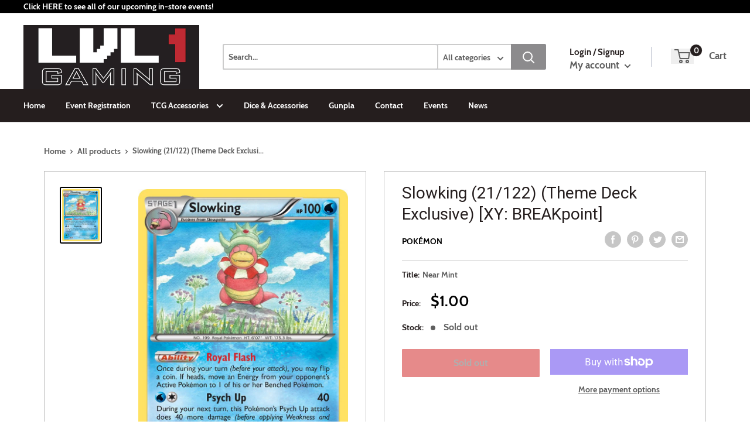

--- FILE ---
content_type: text/css
request_url: https://lvl1gamingla.com/cdn/shop/t/5/assets/variables.css?v=122921653174489930651707599283
body_size: -452
content:
p,h1,h2,h3,h4,h5,h6{color:#fff}a{color:inherit}main{background-color:#fff}.a-contactRow_title,.a-contactRow_subText{color:}.m-blockMenu__item,.m-collectionGrid__item,.featuredAuthor__grid{border:1px solid}.featuredAuthor__card{border-right:1px solid}.featuredAuthor__card:last-child{border-right:none}.a-sectionTitle__text{border-right:1px solid #ffffff}.m-contactRow__col{border-right:1px solid}
/*# sourceMappingURL=/cdn/shop/t/5/assets/variables.css.map?v=122921653174489930651707599283 */


--- FILE ---
content_type: text/css
request_url: https://lvl1gamingla.com/cdn/shop/t/5/assets/css-variables.css?v=166693595185914250131707599283
body_size: 731
content:
/** Shopify CDN: Minification failed

Line 145:0 Unexpected "<"
Line 146:2 Comments in CSS use "/* ... */" instead of "//"
Line 148:9 Expected ":"
Line 149:10 Expected ":"
Line 150:10 Expected ":"
Line 151:18 Unexpected "="
Line 152:6 Expected identifier but found "cssVars("
Line 155:12 Expected ":"
Line 157:0 Unexpected "<"

**/
@font-face {
  font-family: Roboto;
  font-weight: 400;
  font-style: normal;
  src: url("//lvl1gamingla.com/cdn/fonts/roboto/roboto_n4.da808834c2315f31dd3910e2ae6b1a895d7f73f5.woff2?h1=bHZsMWdhbWluZ2xhLmNvbQ&h2=bHZsLTEtZ2FtaW5nLWxhLmFjY291bnQubXlzaG9waWZ5LmNvbQ&hmac=26fb0d1955a1590e9e50d0f1dac5f0dad827228158cc09a1baccd85b4ab26427") format("woff2"),
       url("//lvl1gamingla.com/cdn/fonts/roboto/roboto_n4.a512c7b68cd7f12c72e1a5fd58e7f7315c552e93.woff?h1=bHZsMWdhbWluZ2xhLmNvbQ&h2=bHZsLTEtZ2FtaW5nLWxhLmFjY291bnQubXlzaG9waWZ5LmNvbQ&hmac=eab5c132a67cc033e48793a5cfc19dbfee7211c1dd7ca01801ab5ddc2fe59b85") format("woff");
}

@font-face {
  font-family: Cabin;
  font-weight: 700;
  font-style: normal;
  src: url("//lvl1gamingla.com/cdn/fonts/cabin/cabin_n7.3703a1f5733b06a58cf91470aca19cfd07978070.woff2?h1=bHZsMWdhbWluZ2xhLmNvbQ&h2=bHZsLTEtZ2FtaW5nLWxhLmFjY291bnQubXlzaG9waWZ5LmNvbQ&hmac=d948c70f18fe7364a248a3ad59c9ccd22850e0ab962df41fd87891543305f881") format("woff2"),
       url("//lvl1gamingla.com/cdn/fonts/cabin/cabin_n7.a7351ebf59c46b409ece4ca0912c23a7c55df1ed.woff?h1=bHZsMWdhbWluZ2xhLmNvbQ&h2=bHZsLTEtZ2FtaW5nLWxhLmFjY291bnQubXlzaG9waWZ5LmNvbQ&hmac=097febbe7c2d25c9a749bdea2d47c2c43daf412aae6b57466565a34d9d1335f7") format("woff");
}


@font-face {
  font-family: Cabin;
  font-weight: 700;
  font-style: italic;
  src: url("//lvl1gamingla.com/cdn/fonts/cabin/cabin_i7.06cbf354eb07f0abe4e75bdac05ba290fb6a01a1.woff2?h1=bHZsMWdhbWluZ2xhLmNvbQ&h2=bHZsLTEtZ2FtaW5nLWxhLmFjY291bnQubXlzaG9waWZ5LmNvbQ&hmac=22221a1008c00db736983fe65c4a99ab6d3f7fbf5ef0904f07e5f922b4a84518") format("woff2"),
       url("//lvl1gamingla.com/cdn/fonts/cabin/cabin_i7.54615379d83f676a3e0def67c629135eca2c6971.woff?h1=bHZsMWdhbWluZ2xhLmNvbQ&h2=bHZsLTEtZ2FtaW5nLWxhLmFjY291bnQubXlzaG9waWZ5LmNvbQ&hmac=87044b109ed5312a91668f343e06c999fd472ebf9799f5f1bc390a9febe7883c") format("woff");
}



/* Typography */

body
{
  font-family: Cabin;
  color:var(--text-color);
  font-size:var(--text-size);
}

p, a, button, input, select
{
  color:inherit;
  font-family: Cabin;
}

h1,h2,h3,h4,h5,h6
{
  font-family: Roboto;
  margin-bottom: 16px;
}

/* General Variables */

:root {

    /* Borders */

    --border-radius: 4px;
    --border-color: #BDBDBD;
    --header-border-color: rgba(30, 52, 93, 0.3);

    /* Text */

    --text-size: 14px;
    --text-color: #5F5F5F;
    --text-font-weight: 400;
    --default-text-font-size: 15px;
    --base-text-font-size: 16px;
    --text-font-bolder-weight: 600;

    /* Typography */

    --base-font: Cabin;
    --header-font: Roboto;

    /* Colors */
    --input-background: #fff;
    --color-gradient: linear-gradient(103.4deg, #e53535 2.77%, #4b4b4b 84.58%);
    --color-gradient-secondary: linear-gradient(103.4deg,#464644 2.77%,#ce1616 84.58%);
    --color-primary: #251e1e;
    --color-secondary: #000000;
    --color-page-background: #ffffff;
    --brand-secondary: #251e1e;
    --button-bg-color: #251e1e;
    --button-text-color:  #fff;
    --button-bg-hover-color: #251e1e;
    --button-text-hover-color: #fff;

    /* Padding */

    --page-padding-y: 24px;
    --page-padding-x: 40px;
    --mobile-container-gutter: 20px;
    --desktop-container-gutter: 40px;
    
  /* Product */--text-color-rgb                   :  255, 255, 255;
    --product-on-sale-accent           : #ce1616;
    --product-on-sale-accent-rgb       : 206, 22, 22;
    --product-on-sale-color            : #ffffff;
    --product-in-stock-color           : #00a500;
    --product-low-stock-color          : #9dd7fc;
    --product-sold-out-color           : #ce1616;
    --product-custom-label-1-background: #ce1616;
    --product-custom-label-1-color     : #ffffff;
    --product-custom-label-2-background: #00a500;
    --product-custom-label-2-color     : #ffffff;
    --product-review-star-color        : #ffbd00;

}

/* width */
::-webkit-scrollbar {
  width: 10px;
}

/* Track */
::-webkit-scrollbar-track {
  background: #f1f1f1; 
}
 
/* Handle */
::-webkit-scrollbar-thumb {
  background: var(--color-primary);
}

/* Handle on hover */
::-webkit-scrollbar-thumb:hover {
  background: var(--color-primary);
}





<script>
  // IE11 does not have support for CSS variables, so we have to polyfill them
  if (!(((window || {}).CSS || {}).supports && window.CSS.supports('(--a: 0)'))) {
    const script = document.createElement('script');
    script.type = 'text/javascript';
    script.src = 'https://cdn.jsdelivr.net/npm/css-vars-ponyfill@2';
    script.onload = function() {
      cssVars({});
    };

    document.getElementsByTagName('head')[0].appendChild(script);
  }
</script>



--- FILE ---
content_type: text/javascript
request_url: https://lvl1gamingla.com/cdn/shop/t/5/assets/theme.js?v=160125209664400528731707599283
body_size: 69902
content:
(function(factory){typeof define=="function"&&define.amd?define("index",factory):factory()})(function(){"use strict";function _typeof(obj){"@babel/helpers - typeof";return typeof Symbol=="function"&&typeof Symbol.iterator=="symbol"?_typeof=function(obj2){return typeof obj2}:_typeof=function(obj2){return obj2&&typeof Symbol=="function"&&obj2.constructor===Symbol&&obj2!==Symbol.prototype?"symbol":typeof obj2},_typeof(obj)}function _classCallCheck(instance,Constructor){if(!(instance instanceof Constructor))throw new TypeError("Cannot call a class as a function")}function _defineProperties(target,props){for(var i=0;i<props.length;i++){var descriptor=props[i];descriptor.enumerable=descriptor.enumerable||!1,descriptor.configurable=!0,"value"in descriptor&&(descriptor.writable=!0),Object.defineProperty(target,descriptor.key,descriptor)}}function _createClass(Constructor,protoProps,staticProps){return protoProps&&_defineProperties(Constructor.prototype,protoProps),staticProps&&_defineProperties(Constructor,staticProps),Constructor}function _unsupportedIterableToArray(o,minLen){if(o){if(typeof o=="string")return _arrayLikeToArray(o,minLen);var n=Object.prototype.toString.call(o).slice(8,-1);if(n==="Object"&&o.constructor&&(n=o.constructor.name),n==="Map"||n==="Set")return Array.from(o);if(n==="Arguments"||/^(?:Ui|I)nt(?:8|16|32)(?:Clamped)?Array$/.test(n))return _arrayLikeToArray(o,minLen)}}function _arrayLikeToArray(arr,len){(len==null||len>arr.length)&&(len=arr.length);for(var i=0,arr2=new Array(len);i<len;i++)arr2[i]=arr[i];return arr2}function _createForOfIteratorHelper(o,allowArrayLike){var it;if(typeof Symbol>"u"||o[Symbol.iterator]==null){if(Array.isArray(o)||(it=_unsupportedIterableToArray(o))||allowArrayLike&&o&&typeof o.length=="number"){it&&(o=it);var i=0,F=function(){};return{s:F,n:function(){return i>=o.length?{done:!0}:{done:!1,value:o[i++]}},e:function(e){throw e},f:F}}throw new TypeError(`Invalid attempt to iterate non-iterable instance.
In order to be iterable, non-array objects must have a [Symbol.iterator]() method.`)}var normalCompletion=!0,didErr=!1,err;return{s:function(){it=o[Symbol.iterator]()},n:function(){var step=it.next();return normalCompletion=step.done,step},e:function(e){didErr=!0,err=e},f:function(){try{!normalCompletion&&it.return!=null&&it.return()}finally{if(didErr)throw err}}}}var animationQueue={},Animation=function(){function Animation2(){_classCallCheck(this,Animation2)}return _createClass(Animation2,null,[{key:"slideUp",value:function(element,callback){var propertyToAnimate=arguments.length>2&&arguments[2]!==void 0?arguments[2]:"height";element.style[propertyToAnimate]="".concat(element.scrollHeight,"px"),element.offsetHeight,element.style[propertyToAnimate]=0,animationQueue[element.id]&&(element.removeEventListener("transitionend",animationQueue[element.id]),delete animationQueue[element.id]);var transitionEnded=function transitionEnded2(event2){event2.propertyName==="height"&&(element.removeEventListener("transitionend",transitionEnded2),(callback||function(){})())};element.addEventListener("transitionend",transitionEnded)}},{key:"slideDown",value:function(element,callback){var propertyToAnimate=arguments.length>2&&arguments[2]!==void 0?arguments[2]:"height";element.style[propertyToAnimate]="".concat(element.scrollHeight,"px");var transitionEnded=function transitionEnded2(event2){if(event2.propertyName===propertyToAnimate){var defaultValue="auto";propertyToAnimate==="max-height"&&(defaultValue="none"),element.style[propertyToAnimate]=defaultValue,element.removeEventListener("transitionend",transitionEnded2),delete animationQueue[element.id],(callback||function(){})()}};element.addEventListener("transitionend",transitionEnded),animationQueue[element.id]=transitionEnded}}]),Animation2}(),Dom=function(){function Dom2(){_classCallCheck(this,Dom2)}return _createClass(Dom2,null,[{key:"getSiblings",value:function(element,filter){for(var includeSelf=arguments.length>2&&arguments[2]!==void 0?arguments[2]:!1,siblings=[],currentElement=element;currentElement=currentElement.previousElementSibling;)(!filter||currentElement.matches(filter))&&siblings.push(currentElement);for(includeSelf&&siblings.push(element),currentElement=element;currentElement=currentElement.nextElementSibling;)(!filter||currentElement.matches(filter))&&siblings.push(currentElement);return siblings}}]),Dom2}(),commonjsGlobal=typeof globalThis<"u"?globalThis:typeof window<"u"?window:typeof global<"u"?global:typeof self<"u"?self:{};function getDefaultExportFromCjs(x){return x&&x.__esModule&&Object.prototype.hasOwnProperty.call(x,"default")?x.default:x}function createCommonjsModule(fn,basedir,module){return module={path:basedir,exports:{},require:function(path,base){return commonjsRequire(path,base??module.path)}},fn(module,module.exports),module.exports}function commonjsRequire(){throw new Error("Dynamic requires are not currently supported by @rollup/plugin-commonjs")}var browser=createCommonjsModule(function(module,exports){Object.defineProperty(exports,"__esModule",{value:!0}),exports.default=void 0;function Delegate2(root){this.listenerMap=[{},{}],root&&this.root(root),this.handle=Delegate2.prototype.handle.bind(this),this._removedListeners=[]}Delegate2.prototype.root=function(root){var listenerMap=this.listenerMap,eventType;if(this.rootElement){for(eventType in listenerMap[1])listenerMap[1].hasOwnProperty(eventType)&&this.rootElement.removeEventListener(eventType,this.handle,!0);for(eventType in listenerMap[0])listenerMap[0].hasOwnProperty(eventType)&&this.rootElement.removeEventListener(eventType,this.handle,!1)}if(!root||!root.addEventListener)return this.rootElement&&delete this.rootElement,this;this.rootElement=root;for(eventType in listenerMap[1])listenerMap[1].hasOwnProperty(eventType)&&this.rootElement.addEventListener(eventType,this.handle,!0);for(eventType in listenerMap[0])listenerMap[0].hasOwnProperty(eventType)&&this.rootElement.addEventListener(eventType,this.handle,!1);return this},Delegate2.prototype.captureForType=function(eventType){return["blur","error","focus","load","resize","scroll"].indexOf(eventType)!==-1},Delegate2.prototype.on=function(eventType,selector,handler,useCapture){var root,listenerMap,matcher,matcherParam;if(!eventType)throw new TypeError("Invalid event type: "+eventType);if(typeof selector=="function"&&(useCapture=handler,handler=selector,selector=null),useCapture===void 0&&(useCapture=this.captureForType(eventType)),typeof handler!="function")throw new TypeError("Handler must be a type of Function");return root=this.rootElement,listenerMap=this.listenerMap[useCapture?1:0],listenerMap[eventType]||(root&&root.addEventListener(eventType,this.handle,useCapture),listenerMap[eventType]=[]),selector?/^[a-z]+$/i.test(selector)?(matcherParam=selector,matcher=matchesTag):/^#[a-z0-9\-_]+$/i.test(selector)?(matcherParam=selector.slice(1),matcher=matchesId):(matcherParam=selector,matcher=Element.prototype.matches):(matcherParam=null,matcher=matchesRoot.bind(this)),listenerMap[eventType].push({selector,handler,matcher,matcherParam}),this},Delegate2.prototype.off=function(eventType,selector,handler,useCapture){var i,listener,listenerMap,listenerList,singleEventType;if(typeof selector=="function"&&(useCapture=handler,handler=selector,selector=null),useCapture===void 0)return this.off(eventType,selector,handler,!0),this.off(eventType,selector,handler,!1),this;if(listenerMap=this.listenerMap[useCapture?1:0],!eventType){for(singleEventType in listenerMap)listenerMap.hasOwnProperty(singleEventType)&&this.off(singleEventType,selector,handler);return this}if(listenerList=listenerMap[eventType],!listenerList||!listenerList.length)return this;for(i=listenerList.length-1;i>=0;i--)listener=listenerList[i],(!selector||selector===listener.selector)&&(!handler||handler===listener.handler)&&(this._removedListeners.push(listener),listenerList.splice(i,1));return listenerList.length||(delete listenerMap[eventType],this.rootElement&&this.rootElement.removeEventListener(eventType,this.handle,useCapture)),this},Delegate2.prototype.handle=function(event2){var i,l,type=event2.type,root,phase,listener,returned,listenerList=[],target,eventIgnore="ftLabsDelegateIgnore";if(event2[eventIgnore]!==!0){switch(target=event2.target,target.nodeType===3&&(target=target.parentNode),target.correspondingUseElement&&(target=target.correspondingUseElement),root=this.rootElement,phase=event2.eventPhase||(event2.target!==event2.currentTarget?3:2),phase){case 1:listenerList=this.listenerMap[1][type];break;case 2:this.listenerMap[0]&&this.listenerMap[0][type]&&(listenerList=listenerList.concat(this.listenerMap[0][type])),this.listenerMap[1]&&this.listenerMap[1][type]&&(listenerList=listenerList.concat(this.listenerMap[1][type]));break;case 3:listenerList=this.listenerMap[0][type];break}var toFire=[];for(l=listenerList.length;target&&l;){for(i=0;i<l&&(listener=listenerList[i],!!listener);i++)target.tagName&&["button","input","select","textarea"].indexOf(target.tagName.toLowerCase())>-1&&target.hasAttribute("disabled")?toFire=[]:listener.matcher.call(target,listener.matcherParam,target)&&toFire.push([event2,target,listener]);if(target===root||(l=listenerList.length,target=target.parentElement||target.parentNode,target instanceof HTMLDocument))break}var ret;for(i=0;i<toFire.length;i++)if(!(this._removedListeners.indexOf(toFire[i][2])>-1)&&(returned=this.fire.apply(this,toFire[i]),returned===!1)){toFire[i][0][eventIgnore]=!0,toFire[i][0].preventDefault(),ret=!1;break}return ret}},Delegate2.prototype.fire=function(event2,target,listener){return listener.handler.call(target,event2,target)};function matchesTag(tagName,element){return tagName.toLowerCase()===element.tagName.toLowerCase()}function matchesRoot(selector,element){return this.rootElement===window?element===document||element===document.documentElement||element===window:this.rootElement===element}function matchesId(id,element){return id===element.id}Delegate2.prototype.destroy=function(){this.off(),this.root()};var _default=Delegate2;exports.default=_default,module.exports=exports.default}),Delegate=getDefaultExportFromCjs(browser),CollapsibleManager=function(){function CollapsibleManager2(){_classCallCheck(this,CollapsibleManager2),this.domDelegate=new Delegate(document.body),this._attachListeners()}return _createClass(CollapsibleManager2,[{key:"_attachListeners",value:function(){this.domDelegate.on("click",'[data-action="toggle-collapsible"]:not([disabled])',this._toggleCollapsible.bind(this)),document.addEventListener("collapsible:toggle",this._toggleCollapsible.bind(this))}},{key:"_toggleCollapsible",value:function(event2,target){var _this=this;!target&&event2.detail&&(target=document.querySelector('[aria-controls="'.concat(event2.detail.id,'"]')));var isOpen=target.getAttribute("aria-expanded")==="true",parentCollapsible=target.parentNode;isOpen?this._close(parentCollapsible):this._open(parentCollapsible),target.getAttribute("data-close-siblings")!=="false"&&Dom.getSiblings(parentCollapsible).forEach(function(collapsibleToClose){return _this._close(collapsibleToClose)})}},{key:"_open",value:function(collapsible){var toggleButton=collapsible.querySelector("[aria-controls]");if(!(!toggleButton||toggleButton.getAttribute("aria-expanded")==="true")){var collapsibleContent=collapsible.querySelector("#".concat(toggleButton.getAttribute("aria-controls")));toggleButton.setAttribute("aria-expanded","true"),collapsibleContent.hasAttribute("aria-hidden")&&collapsibleContent.setAttribute("aria-hidden","false"),Animation.slideDown(collapsibleContent,function(){toggleButton.hasAttribute("data-collapsible-force-overflow")&&(collapsibleContent.style.overflow="visible");var autofocusElement=collapsibleContent.querySelector("[autofocus]");autofocusElement&&autofocusElement.focus()})}}},{key:"_close",value:function(collapsible){var toggleButton=collapsible.querySelector("[aria-controls]");if(!(!toggleButton||toggleButton.getAttribute("aria-expanded")==="false")){var collapsibleContent=collapsible.querySelector("#".concat(toggleButton.getAttribute("aria-controls")));toggleButton.hasAttribute("data-collapsible-force-overflow")&&(collapsibleContent.style.overflow="hidden"),collapsibleContent.hasAttribute("aria-hidden")&&collapsibleContent.setAttribute("aria-hidden","true"),toggleButton.setAttribute("aria-expanded","false"),Animation.slideUp(collapsibleContent)}}}]),CollapsibleManager2}(),CountrySelector=function(){function CountrySelector2(countrySelect,provinceSelect){_classCallCheck(this,CountrySelector2),this.countrySelect=countrySelect,this.provinceSelect=provinceSelect,this.countrySelect&&this.provinceSelect&&(this._attachListeners(),this._initSelectors())}return _createClass(CountrySelector2,[{key:"destroy",value:function(){this.countrySelect&&this.countrySelect.removeEventListener("change",this._onCountryChangedListener)}},{key:"_initSelectors",value:function(){var defaultCountry=this.countrySelect.getAttribute("data-default");if(defaultCountry){for(var i=0;i!==this.countrySelect.options.length;++i)if(this.countrySelect.options[i].text===defaultCountry){this.countrySelect.selectedIndex=i;break}}else this.countrySelect.selectedIndex=0;var event2=new Event("change",{bubbles:!0});this.countrySelect.dispatchEvent(event2);var defaultProvince=this.provinceSelect.getAttribute("data-default");if(defaultProvince){for(var _i=0;_i!==this.provinceSelect.options.length;++_i)if(this.provinceSelect.options[_i].text===defaultProvince){this.provinceSelect.selectedIndex=_i;break}}}},{key:"_attachListeners",value:function(){this._onCountryChangedListener=this._onCountryChanged.bind(this),this.countrySelect.addEventListener("change",this._onCountryChangedListener)}},{key:"_onCountryChanged",value:function(){var _this=this,selectedOption=this.countrySelect.options[this.countrySelect.selectedIndex];if(selectedOption){var provinces=JSON.parse(selectedOption.getAttribute("data-provinces")||"[]");if(this.provinceSelect.innerHTML="",provinces.length===0){this.provinceSelect.closest(".form__input-wrapper").style.display="none";return}provinces.forEach(function(data){_this.provinceSelect.options.add(new Option(data[1],data[0]))}),this.provinceSelect.closest(".form__input-wrapper").style.display="block"}}}]),CountrySelector2}(),Responsive=function(){function Responsive2(){_classCallCheck(this,Responsive2)}return _createClass(Responsive2,null,[{key:"matchesBreakpoint",value:function(breakpoint){switch(breakpoint){case"phone":return window.matchMedia("screen and (max-width: 640px)").matches;case"tablet":return window.matchMedia("screen and (min-width: 641px) and (max-width: 1023px)").matches;case"tablet-and-up":return window.matchMedia("screen and (min-width: 641px)").matches;case"pocket":return window.matchMedia("screen and (max-width: 1023px)").matches;case"lap":return window.matchMedia("screen and (min-width: 1024px) and (max-width: 1279px)").matches;case"lap-and-up":return window.matchMedia("screen and (min-width: 1024px)").matches;case"desk":return window.matchMedia("screen and (min-width: 1280px)").matches;case"widescreen":return window.matchMedia("screen and (min-width: 1440px)").matches;case"supports-hover":return window.matchMedia("(hover: hover) and (pointer: fine)").matches}}},{key:"getCurrentBreakpoint",value:function(){if(window.matchMedia("screen and (max-width: 640px)").matches)return"phone";if(window.matchMedia("screen and (min-width: 641px) and (max-width: 1023px)").matches)return"tablet";if(window.matchMedia("screen and (min-width: 1024px) and (max-width: 1279px)").matches)return"lap";if(window.matchMedia("screen and (min-width: 1280px)").matches)return"desk"}}]),Responsive2}(),DesktopNavigation=function(){function DesktopNavigation2(element,navigationLayout,openTrigger){_classCallCheck(this,DesktopNavigation2),this.element=element,this.delegateElement=new Delegate(this.element),this.delegateRoot=new Delegate(document.documentElement),this.useInlineNavigation=navigationLayout==="inline",this.isNavigationVisible=this.useInlineNavigation,this.openTrigger=openTrigger,Responsive.matchesBreakpoint("supports-hover")||(this.openTrigger="click"),this.openItems=[],this.dropdownActivationTimeouts={},this.dropdownDeactivationTimeouts={},this.DROPDOWN_TIMEOUT=100,this._attachListeners(),this.useInlineNavigation&&this._setupInlineNavigation()}return _createClass(DesktopNavigation2,[{key:"destroy",value:function(){this.delegateElement.off(),this.delegateRoot.off()}},{key:"onBlockSelect",value:function(event2){var _this=this;this.useInlineNavigation||this._openNavigation(),Dom.getSiblings(event2.target.parentNode,".is-dropdown-open").forEach(function(openItem){_this._deactivateDropdown(event2,openItem.querySelector('[data-type="menuitem"][aria-haspopup]'))}),this._activateDropdown(event2,event2.target.previousElementSibling)}},{key:"onBlockDeselect",value:function(event2){this.useInlineNavigation||this._closeNavigation(),this._deactivateDropdown(event2,event2.target.parentNode)}},{key:"_attachListeners",value:function(){this.delegateElement.on("focusout",this._onFocusOut.bind(this)),this.delegateRoot.on("click",this._onClick.bind(this)),this.delegateElement.on("click",'[data-action="toggle-menu"]',this._toggleNavigation.bind(this)),this.openTrigger==="hover"?(this.delegateElement.on("focusin",'[data-type="menuitem"][aria-haspopup]',this._activateDropdown.bind(this)),this.delegateElement.on("mouseover",'[data-type="menuitem"][aria-haspopup]',this._activateDropdown.bind(this)),this.delegateElement.on("mouseover",'[data-type="menu"][aria-hidden="false"]',this._blockDropdownDeactivation.bind(this)),this.delegateElement.on("focusout",".is-dropdown-open",this._deactivateDropdown.bind(this)),this.delegateElement.on("mouseout",".is-dropdown-open",this._deactivateDropdown.bind(this))):this.delegateElement.on("click",'[data-type="menuitem"][aria-haspopup]',this._toggleDropdown.bind(this))}},{key:"_onFocusOut",value:function(event2){event2.relatedTarget!==null&&!this.element.contains(event2.relatedTarget)&&this._closeNavigation()}},{key:"_onClick",value:function(event2){this.element.contains(event2.target)||this._closeNavigation()}},{key:"_openNavigation",value:function(){this.useInlineNavigation||(this.element.querySelector('[data-action="toggle-menu"]').setAttribute("aria-expanded","true"),this.element.querySelector('[data-type="menu"]').setAttribute("aria-hidden","false"),this.isNavigationVisible=!0)}},{key:"_closeNavigation",value:function(){var _this2=this;if(this.useInlineNavigation||(this.element.querySelector('[data-action="toggle-menu"]').setAttribute("aria-expanded","false"),this.element.querySelector('[data-type="menu"]').setAttribute("aria-hidden","true")),this.isNavigationVisible=!1,this.openTrigger==="click"){var cloneOpenItems=this.openItems.slice(0);cloneOpenItems.forEach(function(item){_this2._deactivateDropdown(event,item)})}}},{key:"_toggleNavigation",value:function(event2){this.isNavigationVisible?this._closeNavigation():this._openNavigation()}},{key:"_toggleDropdown",value:function(event2,target){target.getAttribute("aria-expanded")==="false"&&event2.preventDefault(),target.getAttribute("aria-expanded")==="true"?target.getAttribute("href")==="#"&&(event2.preventDefault(),this._deactivateDropdown(event2,target.closest(".is-dropdown-open"))):this._activateDropdown(event2,target)}},{key:"_activateDropdown",value:function(event2,target){var _this3=this;if(this.openTrigger==="click"){var cloneOpenItems=this.openItems.slice(0);cloneOpenItems.forEach(function(item){item.contains(target)||_this3._deactivateDropdown(event2,item)})}var menuToOpen=Dom.getSiblings(target,"[aria-hidden]")[0],callback=function(){if(target.setAttribute("aria-expanded","true"),target.parentNode.classList.add("is-dropdown-open"),menuToOpen.setAttribute("aria-hidden","false"),_this3.openTrigger==="hover"&&_this3.dropdownDeactivationTimeouts[menuToOpen.id]&&(clearTimeout(_this3.dropdownDeactivationTimeouts[menuToOpen.id]),delete _this3.dropdownDeactivationTimeouts[menuToOpen.id]),_this3.useInlineNavigation){var windowWidth=window.innerWidth,shouldOpenLeft=!1;menuToOpen.querySelectorAll(".nav-dropdown").forEach(function(subSubMenu){subSubMenu.getBoundingClientRect().right>windowWidth&&(shouldOpenLeft=!0)}),shouldOpenLeft&&menuToOpen.classList.add("nav-dropdown--inverse")}target.closest('[data-type="menu"]').classList.add("nav-dropdown--glued"),menuToOpen.classList.contains("mega-menu")&&_this3._setupMegaMenu(menuToOpen),_this3.openTrigger==="click"&&_this3.openItems.push(target.parentNode)};if(this.openTrigger==="click")callback();else{for(var toDeactivate in this.dropdownActivationTimeouts)this.dropdownActivationTimeouts.hasOwnProperty(toDeactivate)&&(clearTimeout(this.dropdownActivationTimeouts[toDeactivate]),delete this.dropdownActivationTimeouts[toDeactivate]);callback()}}},{key:"_deactivateDropdown",value:function(event2,target){var _this4=this;if(!(this.openTrigger==="hover"&&target.contains(event2.relatedTarget))){var menuToClose=target.querySelector("[aria-hidden]"),callback=function(){target.classList.remove("is-dropdown-open"),target.querySelector('[data-type="menuitem"]').setAttribute("aria-expanded","false");var menuToClose2=target.querySelector("[aria-hidden]");if(menuToClose2.setAttribute("aria-hidden","true"),target.closest('[data-type="menu"]').classList.remove("nav-dropdown--glued"),_this4.openTrigger==="click"){target.querySelectorAll(".is-dropdown-open").forEach(function(item){_this4._deactivateDropdown(event2,item);var index2=_this4.openItems.indexOf(item);index2>-1&&_this4.openItems.splice(index2,1)});var index=_this4.openItems.indexOf(target);index>-1&&_this4.openItems.splice(index,1)}};this.openTrigger==="click"?callback():this.dropdownDeactivationTimeouts[menuToClose.id]=setTimeout(function(){callback(),delete _this4.dropdownDeactivationTimeouts[menuToClose.id]},this.DROPDOWN_TIMEOUT)}}},{key:"_blockDropdownDeactivation",value:function(event2,target){if(this.dropdownDeactivationTimeouts[target.id]!==void 0){clearTimeout(this.dropdownDeactivationTimeouts[target.id]),delete this.dropdownDeactivationTimeouts[target.id];for(var toDeactivate in this.dropdownActivationTimeouts)this.dropdownActivationTimeouts.hasOwnProperty(toDeactivate)&&(clearTimeout(this.dropdownActivationTimeouts[toDeactivate]),delete this.dropdownActivationTimeouts[toDeactivate])}}},{key:"_setupMegaMenu",value:function(megaMenu){if(!this.useInlineNavigation){var navDropdownWidth=megaMenu.closest(".nav-dropdown").clientWidth;megaMenu.style.maxWidth=Math.min(1400-navDropdownWidth,parseInt(window.innerWidth-navDropdownWidth-80))+"px"}}},{key:"_setupInlineNavigation",value:function(){var _this5=this;this.element.querySelectorAll(".mega-menu").forEach(function(megaMenu){megaMenu.closest(".nav-bar__item").classList.add("nav-bar__item--static")}),"MutationObserver"in window&&(this.dropdownMenuObserver=new MutationObserver(function(mutationList){mutationList.forEach(function(mutation){mutation.target.getAttribute("aria-hidden")==="false"&&mutation.target.style.setProperty("--distance-to-top","".concat(mutation.target.getBoundingClientRect().top,"px"))})}),this.element.querySelectorAll(".nav-dropdown .nav-dropdown").forEach(function(item){_this5.dropdownMenuObserver.observe(item,{attributes:!0,attributeFilter:["aria-hidden"]})}))}}]),DesktopNavigation2}(),fastdom=createCommonjsModule(function(module){(function(win){var debug=function(){},raf=win.requestAnimationFrame||win.webkitRequestAnimationFrame||win.mozRequestAnimationFrame||win.msRequestAnimationFrame||function(cb){return setTimeout(cb,16)};function FastDom(){var self2=this;self2.reads=[],self2.writes=[],self2.raf=raf.bind(win)}FastDom.prototype={constructor:FastDom,measure:function(fn,ctx){var task=ctx?fn.bind(ctx):fn;return this.reads.push(task),scheduleFlush(this),task},mutate:function(fn,ctx){var task=ctx?fn.bind(ctx):fn;return this.writes.push(task),scheduleFlush(this),task},clear:function(task){return remove(this.reads,task)||remove(this.writes,task)},extend:function(props){if(_typeof(props)!="object")throw new Error("expected object");var child=Object.create(this);return mixin(child,props),child.fastdom=this,child.initialize&&child.initialize(),child},catch:null};function scheduleFlush(fastdom2){fastdom2.scheduled||(fastdom2.scheduled=!0,fastdom2.raf(flush.bind(null,fastdom2)))}function flush(fastdom2){var writes=fastdom2.writes,reads=fastdom2.reads,error;try{debug("flushing reads",reads.length),runTasks(reads),debug("flushing writes",writes.length),runTasks(writes)}catch(e){error=e}if(fastdom2.scheduled=!1,(reads.length||writes.length)&&scheduleFlush(fastdom2),error)if(debug("task errored",error.message),fastdom2.catch)fastdom2.catch(error);else throw error}function runTasks(tasks){for(var task;task=tasks.shift();)task()}function remove(array,item){var index=array.indexOf(item);return!!~index&&!!array.splice(index,1)}function mixin(target,source){for(var key in source)source.hasOwnProperty(key)&&(target[key]=source[key])}var exports=win.fastdom=win.fastdom||new FastDom;module.exports=exports})(typeof window<"u"?window:commonjsGlobal)}),CollectionFilterDrawer=function(){function CollectionFilterDrawer2(options){_classCallCheck(this,CollectionFilterDrawer2),this.element=document.getElementById("mobile-collection-filters"),this.delegateRoot=new Delegate(document.documentElement),this.options=options,this.isOpen=!1,this.element&&this._attachListeners()}return _createClass(CollectionFilterDrawer2,[{key:"destroy",value:function(){this.delegateRoot.off()}},{key:"_attachListeners",value:function(){this.delegateRoot.on("click",'[aria-controls="mobile-collection-filters"][data-action="open-drawer"]',this.open.bind(this)),this.delegateRoot.on("click",'#mobile-collection-filters [data-action="close-drawer"]',this.close.bind(this)),document.addEventListener("collection-filter:close",this.close.bind(this)),document.addEventListener("click",this._detectOutsideClick.bind(this)),window.addEventListener("resize",this._computeDrawerHeight.bind(this))}},{key:"open",value:function(event2){event2&&event2.stopPropagation(),this._computeDrawerHeight(),this.isOpen=!0,document.querySelector('[aria-controls="mobile-collection-filters"]').setAttribute("aria-expanded","true"),document.getElementById("mobile-collection-filters").setAttribute("aria-hidden","false"),document.body.classList.add("no-mobile-scroll")}},{key:"close",value:function(event2){event2&&event2.stopPropagation(),this.isOpen=!1,document.querySelector('[aria-controls="mobile-collection-filters"]').setAttribute("aria-expanded","false"),document.getElementById("mobile-collection-filters").setAttribute("aria-hidden","true"),document.body.classList.remove("no-mobile-scroll")}},{key:"_computeDrawerHeight",value:function(){document.getElementById("mobile-collection-filters").querySelector(".collection-drawer").style.maxHeight="".concat(window.innerHeight,"px")}},{key:"_filtersHaveChanged",value:function(newFilters){var _this=this;this.element&&fastdom.mutate(function(){var filterCountElement=_this.element.querySelector(".collection-drawer__filter-count");filterCountElement.innerText="(".concat(newFilters.length,")"),filterCountElement.style.display=newFilters.length===0?"none":"inline",_this.element.querySelector('[data-action="clear-tags"]').style.display=newFilters.length===0?"none":"block",_this.options.filterType==="group"&&_this.element.querySelectorAll(".collection__filter-item-active").forEach(function(item){var parentList=item.closest(".collection__filter-group"),activeDataTag=parentList.querySelector(".is-selected[data-tag]");activeDataTag?(item.style.display="block",item.innerText=activeDataTag.getAttribute("data-tag-user")):item.style.display="none"})})}},{key:"_detectOutsideClick",value:function(event2){this.isOpen&&!event2.target.closest(".collection-drawer__inner")&&this.close()}}]),CollectionFilterDrawer2}(),ExitPopup=function(){function ExitPopup2(element){_classCallCheck(this,ExitPopup2),this.element=element,this.delegateElement=new Delegate(this.element),this.rootDelegateElement=new Delegate(document.body),this.options=JSON.parse(element.getAttribute("data-popup-settings")),this.hasOpenOnceInCurrentPage=!1;try{window.location.hash==="#exit-popup"&&window.theme.pageType!=="captcha"&&this._openPopup()}catch{}this._attachListeners()}return _createClass(ExitPopup2,[{key:"destroy",value:function(){this.delegateElement.off()}},{key:"_attachListeners",value:function(){var _this=this;this._onKeyPressedListener=this._onKeyPressed.bind(this),Responsive.matchesBreakpoint("supports-hover")&&(this.delegateElement.on("click",'[data-action="close-popup"]',this._closePopup.bind(this)),document.body.addEventListener("mouseleave",function(){_this.hasOpenOnceInCurrentPage||(!_this.options.showOnlyOnce||_this.options.showOnlyOnce&&localStorage.getItem("themeExitPopup")===null)&&_this._openPopup()}),this._clickOutsideListener=this._checkClickOutside.bind(this))}},{key:"_openPopup",value:function(){window.theme.isNewsletterPopupOpen||(this.element.setAttribute("aria-hidden","false"),localStorage.setItem("themeExitPopup","true"),this.hasOpenOnceInCurrentPage=!0,window.theme.isExitPopupOpen=!0,this.delegateElement.on("click",this._clickOutsideListener),this.rootDelegateElement.on("keyup",this._onKeyPressedListener))}},{key:"_closePopup",value:function(){this.element.setAttribute("aria-hidden","true"),window.theme.isExitPopupOpen=!1,this.delegateElement.off("click",this._clickOutsideListener),this.rootDelegateElement.off("keyup",this._onKeyPressedListener)}},{key:"_checkClickOutside",value:function(event2){(!this.element.contains(event2.target)||this.element===event2.target)&&this._closePopup()}},{key:"_onKeyPressed",value:function(event2){event2.key==="Escape"&&this._closePopup()}}]),ExitPopup2}(),LoadingBar=function(){function LoadingBar2(){_classCallCheck(this,LoadingBar2),this.element=document.querySelector(".loading-bar"),this.element&&(document.addEventListener("theme:loading:start",this._onLoadingStart.bind(this)),document.addEventListener("theme:loading:end",this._onLoadingEnd.bind(this)),this.element.addEventListener("transitionend",this._onTransitionEnd.bind(this)))}return _createClass(LoadingBar2,[{key:"_onLoadingStart",value:function(){this.element.classList.add("is-visible"),this.element.style.width="40%"}},{key:"_onLoadingEnd",value:function(){this.element.style.width="100%",this.element.classList.add("is-finished")}},{key:"_onTransitionEnd",value:function(event2){event2.propertyName==="width"&&this.element.classList.contains("is-finished")&&(this.element.classList.remove("is-visible"),this.element.classList.remove("is-finished"),this.element.style.width="0")}}]),LoadingBar2}(),Accessibility=function(){function Accessibility2(){_classCallCheck(this,Accessibility2)}return _createClass(Accessibility2,null,[{key:"trapFocus",value:function(container,namespace){this.listeners=this.listeners||{};var elementToFocus=container.querySelector("[autofocus]")||container;container.setAttribute("tabindex","-1"),elementToFocus.focus(),this.listeners[namespace]=function(event2){container!==event2.target&&!container.contains(event2.target)&&elementToFocus.focus()},document.addEventListener("focusin",this.listeners[namespace])}},{key:"removeTrapFocus",value:function(container,namespace){container&&container.removeAttribute("tabindex"),document.removeEventListener("focusin",this.listeners[namespace])}},{key:"clearTrapFocus",value:function(){for(var key in this.listeners)this.listeners.hasOwnProperty(key)&&document.removeEventListener("focusin",this.listeners[key]);this.listeners={}}}]),Accessibility2}(),Cart=function(){function Cart2(element,options){_classCallCheck(this,Cart2),this.element=element,this.delegateElement=new Delegate(this.element),this.delegateRoot=new Delegate(document.documentElement),this.options=options,this.element&&(this.miniCartElement=this.element.querySelector(".mini-cart"),this.isMiniCartOpen=!1,window.theme.pageType!=="cart"&&this.miniCartElement&&(this.miniCartToggleElement=this.element.querySelector('[aria-controls="'.concat(this.miniCartElement.id,'"]')),this._checkMiniCartScrollability()),this.itemCount=window.theme.cartCount,this._attachListeners())}return _createClass(Cart2,[{key:"destroy",value:function(){this.delegateElement.off(),this.delegateRoot.off(),window.removeEventListener("resize",this._calculateMiniCartHeightListener)}},{key:"_attachListeners",value:function(){this._calculateMiniCartHeightListener=this._calculateMiniCartHeight.bind(this),window.theme.pageType!=="cart"&&window.theme.cartType!=="page"&&(this.delegateElement.on("click",'[data-action="toggle-mini-cart"]',this._toggleMiniCart.bind(this)),this.delegateRoot.on("click",this._onWindowClick.bind(this)),window.addEventListener("resize",this._calculateMiniCartHeightListener)),this.delegateRoot.on("click",'[data-action="decrease-quantity"]',this._updateQuantity.bind(this)),this.delegateRoot.on("click",'[data-action="increase-quantity"]',this._updateQuantity.bind(this)),this.delegateRoot.on("change",".quantity-selector:not(.quantity-selector--product) .quantity-selector__value",this._updateQuantity.bind(this)),this.delegateRoot.on("keyup",".quantity-selector:not(.quantity-selector--product) .quantity-selector__value",this._updateQuantitySize.bind(this)),this.delegateRoot.on("keydown",".quantity-selector__value",this._blockEnterKey.bind(this)),this.delegateRoot.on("product:added",this._onProductAdded.bind(this)),this.delegateRoot.on("cart:refresh",this._onCartRefresh.bind(this))}},{key:"_toggleMiniCart",value:function(event2){event2&&event2.preventDefault(),this.isMiniCartOpen?this._closeMiniCart():this._openMiniCart()}},{key:"_openMiniCart",value:function(){this.miniCartToggleElement.setAttribute("aria-expanded","true"),Responsive.getCurrentBreakpoint()==="phone"&&this.miniCartToggleElement.querySelector(".header__cart-icon").setAttribute("aria-expanded","true"),this.miniCartElement.setAttribute("aria-hidden","false"),this.isMiniCartOpen=!0,this._calculateMiniCartHeight(),Accessibility.trapFocus(this.miniCartElement,"mini-cart"),document.body.classList.add("no-mobile-scroll")}},{key:"_closeMiniCart",value:function(){this.miniCartToggleElement.setAttribute("aria-expanded","false"),Responsive.getCurrentBreakpoint()==="phone"&&(this.miniCartToggleElement.querySelector(".header__cart-icon").setAttribute("aria-expanded","false"),this.miniCartElement.style.maxHeight=""),this.miniCartElement.setAttribute("aria-hidden","true"),this.isMiniCartOpen=!1,document.body.classList.remove("no-mobile-scroll")}},{key:"_calculateMiniCartHeight",value:function(){if(Responsive.getCurrentBreakpoint()==="phone")if(this.isMiniCartOpen){var maxHeight=window.innerHeight-document.querySelector(".header").getBoundingClientRect().bottom;this.miniCartElement.style.maxHeight="".concat(maxHeight,"px");var miniCartContentElement=this.miniCartElement.querySelector(".mini-cart__content"),miniCartRecapElement=this.miniCartElement.querySelector(".mini-cart__recap");miniCartRecapElement&&(miniCartContentElement.style.maxHeight="".concat(maxHeight-miniCartRecapElement.clientHeight,"px"))}else this.miniCartElement.style.maxHeight="",this.miniCartElement.querySelector(".mini-cart__content").style.maxHeight="";else this.miniCartElement.style.maxHeight="",this.miniCartElement.querySelector(".mini-cart__content").style.maxHeight=""}},{key:"_updateQuantity",value:function(event2,target){var _this=this,parsedQuantity=1;if(target.tagName==="INPUT"?parsedQuantity=parseInt(target.value):parsedQuantity=parseInt(target.getAttribute("data-quantity")),window.theme.cartType==="page"){target.hasAttribute("data-href")?window.location.href=target.getAttribute("data-href"):window.location.href="".concat(window.routes.cartChangeUrl,"?line=").concat(target.getAttribute("data-line"),"&quantity=").concat(parsedQuantity);return}document.dispatchEvent(new CustomEvent("theme:loading:start")),fetch("".concat(window.routes.cartChangeUrl,".js"),{body:JSON.stringify({line:target.getAttribute("data-line"),quantity:parsedQuantity}),credentials:"same-origin",method:"POST",headers:{"Content-Type":"application/json","X-Requested-With":"XMLHttpRequest"}}).then(function(cart){cart.json().then(function(content){_this.itemCount=content.item_count,_this._rerender(!1).then(function(){document.dispatchEvent(new CustomEvent("theme:loading:end"))})})}),event2.preventDefault()}},{key:"_updateQuantitySize",value:function(event2,target){target.setAttribute("size",Math.max(target.value.length,2))}},{key:"_blockEnterKey",value:function(event2){if(event2.key==="Enter")return!1}},{key:"_rerender",value:function(){var _this2=this,scrollToTop=arguments.length>0&&arguments[0]!==void 0?arguments[0]:!0,url="";return window.theme.pageType!=="cart"?url="".concat(window.routes.cartUrl,"?view=mini-cart&timestamp=").concat(Date.now()):url="".concat(window.routes.cartUrl,"?timestamp=").concat(Date.now()),fetch(url,{credentials:"same-origin",method:"GET"}).then(function(content){content.text().then(function(html){var myDiv=document.createElement("div");if(myDiv.innerHTML=html,myDiv.firstElementChild&&myDiv.firstElementChild.hasAttribute("data-item-count")&&(_this2.itemCount=parseInt(myDiv.firstElementChild.getAttribute("data-item-count"))),_this2.element.querySelector(".header__cart-count").textContent=_this2.itemCount,window.theme.cartType!=="page")if(window.theme.pageType!=="cart"){var tempElement=document.createElement("div");tempElement.innerHTML=html;var miniCartItemListElement=_this2.miniCartElement.querySelector(".mini-cart__line-item-list"),scrollPosition=null;miniCartItemListElement&&(scrollPosition=miniCartItemListElement.scrollTop),_this2.miniCartElement.innerHTML=tempElement.querySelector(".mini-cart").innerHTML;var newMiniCartItemListElement=_this2.miniCartElement.querySelector(".mini-cart__line-item-list");newMiniCartItemListElement&&scrollPosition!==null&&(newMiniCartItemListElement.scrollTop=scrollPosition),_this2._checkMiniCartScrollability(),_this2._calculateMiniCartHeight(),_this2.element.dispatchEvent(new CustomEvent("cart:rerendered"))}else{var _tempElement=document.createElement("div");_tempElement.innerHTML=html;var originalCart=document.querySelector('[data-section-type="cart"]');originalCart.innerHTML=_tempElement.querySelector('[data-section-type="cart"]').innerHTML,scrollToTop&&window.scrollTo({top:0,behavior:"smooth"}),window.SPR&&(window.SPR.initDomEls(),window.SPR.loadBadges()),_this2.element.dispatchEvent(new CustomEvent("cart:rerendered",{bubbles:!0}))}})})}},{key:"_checkMiniCartScrollability",value:function(){var miniCartItemList=this.miniCartElement.querySelector(".mini-cart__line-item-list");miniCartItemList&&miniCartItemList.scrollHeight>miniCartItemList.clientHeight&&miniCartItemList.classList.add("is-scrollable")}},{key:"_onProductAdded",value:function(event2){var _this3=this;this.itemCount+=event2.detail.quantity,this._onCartRefresh().then(function(){window.theme.pageType!=="cart"&&(window.theme.cartType==="drawer"&&!_this3.options.useStickyHeader&&window.scrollTo({top:0,behavior:"smooth"}),window.theme.cartType==="message"&&event2.detail.button&&(event2.detail.button.innerHTML=window.languages.productAddedShort,setTimeout(function(){event2.detail.button.innerHTML=window.languages.productFormAddToCart},1500)),window.theme.pageType!=="cart"&&window.theme.cartType==="drawer"&&_this3._openMiniCart())})}},{key:"_onCartRefresh",value:function(event2){var scrollToTop=!0;return event2&&event2.detail&&(scrollToTop=event2.detail.scrollToTop),this._rerender(scrollToTop).then(function(){document.dispatchEvent(new CustomEvent("theme:loading:end"))})}},{key:"_onWindowClick",value:function(event2){this.miniCartElement&&this.isMiniCartOpen&&!this.element.contains(event2.target)&&this._closeMiniCart()}}]),Cart2}(),MobileNavigation=function(){function MobileNavigation2(element){_classCallCheck(this,MobileNavigation2),this.element=element,this.delegateElement=new Delegate(this.element),this.delegateRoot=new Delegate(document.documentElement),this.mobileMenuElement=this.element.querySelector(".mobile-menu"),this.mobileMenuToggleElement=this.element.querySelector('[aria-controls="'.concat(this.mobileMenuElement.id,'"]')),this.isOpen=!1,this._attachListeners()}return _createClass(MobileNavigation2,[{key:"destroy",value:function(){this.delegateElement.off(),this.delegateRoot.off(),window.removeEventListener("resize",this._calculatMaxHeightListener)}},{key:"_attachListeners",value:function(){this._calculatMaxHeightListener=this._calculateMaxHeight.bind(this),this.delegateElement.on("click",'[data-action="toggle-menu"]',this._toggleMenu.bind(this)),this.delegateElement.on("click",'[data-action="open-panel"]',this._openPanel.bind(this)),this.delegateElement.on("click",'[data-action="close-panel"]',this._closePanel.bind(this)),this.delegateRoot.on("click",this._onWindowClick.bind(this)),window.addEventListener("resize",this._calculatMaxHeightListener)}},{key:"_toggleMenu",value:function(){this.isOpen=!this.isOpen,this.mobileMenuToggleElement.setAttribute("aria-expanded",this.isOpen?"true":"false"),this.mobileMenuElement.setAttribute("aria-hidden",this.isOpen?"false":"true"),this.isOpen?(this._calculateMaxHeight(),document.body.classList.add("no-mobile-scroll")):(this.mobileMenuElement.style.maxHeight="",this.element.querySelectorAll(".mobile-menu__panel.is-open").forEach(function(item){item.classList.remove("is-open")}),document.body.classList.remove("no-mobile-scroll"))}},{key:"_openPanel",value:function(event2,target){target.setAttribute("aria-expanded","true"),this.element.querySelector("#".concat(target.getAttribute("aria-controls"))).classList.add("is-open")}},{key:"_closePanel",value:function(event2,target){var panelToClose=target.closest(".mobile-menu__panel.is-open");panelToClose.classList.remove("is-open"),this.element.querySelector('[aria-controls="'.concat(panelToClose.id,'"]')).setAttribute("aria-expanded","false")}},{key:"_calculateMaxHeight",value:function(){this.isOpen&&(this.mobileMenuElement.style.maxHeight="".concat(window.innerHeight-document.querySelector(".header").getBoundingClientRect().bottom,"px"))}},{key:"_onWindowClick",value:function(event2){this.isOpen&&!this.element.contains(event2.target)&&this._toggleMenu()}}]),MobileNavigation2}(),ModalManager=function(){function ModalManager2(){_classCallCheck(this,ModalManager2),this.domDelegate=new Delegate(document.body),this.activeModal=document.querySelector('.modal[aria-hidden="false"]'),this._attachListeners()}return _createClass(ModalManager2,[{key:"_attachListeners",value:function(){this._onKeyPressedListener=this._onKeyPressed.bind(this),this.domDelegate.on("click",'[data-action="open-modal"]',this._openModal.bind(this)),this.domDelegate.on("click",'[data-action="close-modal"]',this._closeModal.bind(this)),document.addEventListener("modal:close",this._closeModal.bind(this)),this._clickOutsideListener=this._checkClickOutside.bind(this),this.activeModal&&(document.documentElement.classList.add("is-locked"),this.domDelegate.on("click",this._clickOutsideListener))}},{key:"_openModal",value:function(event2,target){var _this=this,modal=document.querySelector("#".concat(target.getAttribute("aria-controls")));if(modal){var onOpen=function onOpen2(event3){event3.propertyName==="visibility"&&(modal.removeEventListener("transitionend",onOpen2),Accessibility.trapFocus(modal,"modal"),_this.activeModal=modal)};return modal.addEventListener("transitionend",onOpen),modal.setAttribute("aria-hidden","false"),document.documentElement.classList.add("is-locked"),this.domDelegate.on("click",this._clickOutsideListener),this.domDelegate.on("keyup",this._onKeyPressedListener),!1}}},{key:"_closeModal",value:function(){var _this2=this;if(this.activeModal){var onClose=function onClose2(event2){event2.propertyName==="visibility"&&(_this2.activeModal.removeEventListener("transitionend",onClose2),Accessibility.removeTrapFocus(_this2.activeModal,"modal"),_this2.activeModal.dispatchEvent(new CustomEvent("modal:closed")),_this2.activeModal=null)};this.activeModal.addEventListener("transitionend",onClose),this.activeModal.setAttribute("aria-hidden","true"),document.documentElement.classList.remove("is-locked"),this.domDelegate.off("click",this._clickOutsideListener),this.domDelegate.off("keyup",this._onKeyPressedListener)}}},{key:"_checkClickOutside",value:function(event2){this.activeModal&&(!this.activeModal.contains(event2.target)||this.activeModal===event2.target)&&this._closeModal()}},{key:"_onKeyPressed",value:function(event2){event2.key==="Escape"&&this._closeModal()}}]),ModalManager2}(),NewsletterPopup=function(){function NewsletterPopup2(element){_classCallCheck(this,NewsletterPopup2),this.element=element,this.delegateElement=new Delegate(this.element),this.rootDelegateElement=new Delegate(document.body),this.options=JSON.parse(element.getAttribute("data-popup-settings"));try{window.location.hash==="#newsletter-popup"&&window.theme.pageType!=="captcha"?this._openPopup():(!this.options.showOnlyOnce||this.options.showOnlyOnce&&localStorage.getItem("themePopup")===null)&&setTimeout(this._openPopup.bind(this),this.options.apparitionDelay*1e3)}catch{}this._attachListeners()}return _createClass(NewsletterPopup2,[{key:"destroy",value:function(){this.delegateElement.off()}},{key:"_attachListeners",value:function(){this._onKeyPressedListener=this._onKeyPressed.bind(this),this.delegateElement.on("click",'[data-action="close-popup"]',this._closePopup.bind(this)),this._clickOutsideListener=this._checkClickOutside.bind(this)}},{key:"_openPopup",value:function(){window.theme.isExitPopupOpen||(this.element.setAttribute("aria-hidden","false"),localStorage.setItem("themePopup","true"),window.theme.isNewsletterPopupOpen=!0,this.delegateElement.on("click",this._clickOutsideListener),this.rootDelegateElement.on("keyup",this._onKeyPressedListener))}},{key:"_closePopup",value:function(){this.element.setAttribute("aria-hidden","true"),window.theme.isNewsletterPopupOpen=!1,this.delegateElement.off("click"),this.rootDelegateElement.off("keyup",this._onKeyPressedListener)}},{key:"_checkClickOutside",value:function(event2){(!this.element.contains(event2.target)||this.element===event2.target)&&this._closePopup()}},{key:"_onKeyPressed",value:function(event2){event2.key==="Escape"&&this._closePopup()}}]),NewsletterPopup2}(),OverflowScroller=function(){function OverflowScroller2(element,options){_classCallCheck(this,OverflowScroller2),element&&(this.element=element,this.options=options,this.lastKnownY=window.scrollY,this.currentTop=0,this.initialTopOffset=options.offsetTop||parseInt(window.getComputedStyle(this.element).top),this._attachListeners())}return _createClass(OverflowScroller2,[{key:"destroy",value:function(){window.removeEventListener("scroll",this._checkPositionListener)}},{key:"_attachListeners",value:function(){this._checkPositionListener=this._checkPosition.bind(this),window.addEventListener("scroll",this._checkPositionListener)}},{key:"_checkPosition",value:function(){var _this=this;fastdom.measure(function(){var bounds=_this.element.getBoundingClientRect(),maxTop=bounds.top+window.scrollY-_this.element.offsetTop+_this.initialTopOffset,minTop=_this.element.clientHeight-window.innerHeight+(_this.options.offsetBottom||0);window.scrollY<_this.lastKnownY?_this.currentTop-=window.scrollY-_this.lastKnownY:_this.currentTop+=_this.lastKnownY-window.scrollY,_this.currentTop=Math.min(Math.max(_this.currentTop,-minTop),maxTop,_this.initialTopOffset),_this.lastKnownY=window.scrollY}),fastdom.mutate(function(){_this.element.style.top="".concat(_this.currentTop,"px")})}}]),OverflowScroller2}(),PopoverManager=function(){function PopoverManager2(){_classCallCheck(this,PopoverManager2),this.delegateElement=new Delegate(document.body),this.delegateRoot=new Delegate(document.documentElement),this.activePopover=null,this._attachListeners()}return _createClass(PopoverManager2,[{key:"_attachListeners",value:function(){this._onLooseFocusListener=this._onLooseFocus.bind(this),this.delegateElement.on("click",'[data-action="toggle-popover"]',this._togglePopover.bind(this)),this.delegateElement.on("click",'[data-action="show-popover-panel"]',this._showPanel.bind(this)),this.delegateRoot.on("click",this._onWindowClick.bind(this)),document.addEventListener("popover:close",this._closeActivePopover.bind(this)),window.addEventListener("resize",this._windowResized.bind(this))}},{key:"_togglePopover",value:function(event2,target){var hasActivePopover=this.activePopover!==null,previousActivePopoverId=this.activePopover?this.activePopover.id:null;target.hasAttribute("data-follow-link")&&Responsive.matchesBreakpoint(target.getAttribute("data-follow-link"))||(hasActivePopover&&this._closeActivePopover(),(!hasActivePopover||hasActivePopover&&target.getAttribute("aria-controls")!==previousActivePopoverId)&&this._openPopover(target),event2.preventDefault())}},{key:"_closeActivePopover",value:function(){this.activePopover.setAttribute("aria-hidden","true"),document.querySelector('[aria-controls="'.concat(this.activePopover.id,'"]')).setAttribute("aria-expanded","false"),this.activePopover.removeEventListener("focusout",this._onLooseFocusListener),this.activePopover=null}},{key:"_openPopover",value:function(target){var element=document.getElementById(target.getAttribute("aria-controls"));if(target.setAttribute("aria-expanded","true"),element.setAttribute("aria-hidden","false"),Responsive.getCurrentBreakpoint()==="phone")element.style.height="".concat(window.innerHeight-document.querySelector(".header").getBoundingClientRect().bottom,"px");else{element.style.height="";var panelList=element.querySelector(".popover__panel-list");panelList&&(panelList.style.height="".concat(panelList.clientHeight,"px"))}this.activePopover=element,this.activePopover.addEventListener("focusout",this._onLooseFocusListener)}},{key:"_showPanel",value:function(event2,target){if(this.activePopover){var panels=this.activePopover.querySelectorAll(".popover__panel");panels.forEach(function(panel){panel.id===target.getAttribute("aria-controls")?(panel.classList.add("is-selected"),panel.closest(".popover__panel-list").style.height="".concat(panel.clientHeight,"px")):panel.classList.remove("is-selected")})}}},{key:"_onWindowClick",value:function(event2){event2.target.getAttribute("data-action")==="toggle-popover"||event2.target.closest('[data-action="toggle-popover"]')||this.activePopover&&!this.activePopover.contains(event2.target)&&this._closeActivePopover()}},{key:"_onLooseFocus",value:function(event2){this.activePopover&&event2.relatedTarget!==null&&!this.activePopover.contains(event2.relatedTarget)&&this._closeActivePopover()}},{key:"_windowResized",value:function(){Responsive.getCurrentBreakpoint()==="phone"&&this.activePopover&&(this.activePopover.style.height="".concat(window.innerHeight-document.querySelector(".header").getBoundingClientRect().bottom,"px"))}}]),PopoverManager2}(),ProductItemColorSwatch=function(){function ProductItemColorSwatch2(element){_classCallCheck(this,ProductItemColorSwatch2),this.element=element,this.delegateElement=new Delegate(this.element),this._attachListeners(),this.recalculateSwatches()}return _createClass(ProductItemColorSwatch2,[{key:"destroy",value:function(){this.delegateElement.off(),window.removeEventListener("resize",this._recalculateSwatchesListener)}},{key:"recalculateSwatches",value:function(){var _this=this;fastdom.measure(function(){_this.element.querySelectorAll(".product-item__swatch-list").forEach(function(swatchList){var currentWidth=swatchList.clientWidth,maxAllowedWidth=parseInt(Math.min(currentWidth,200)),maxFit=Math.floor(maxAllowedWidth/30);fastdom.mutate(function(){var colorSwatches=swatchList.querySelectorAll(".color-swatch");colorSwatches.forEach(function(colorSwatch,index){colorSwatch.classList.remove("color-swatch--view-more"),maxFit===index+1&&maxFit!==colorSwatches.length&&colorSwatch.classList.add("color-swatch--view-more")})})})})}},{key:"_attachListeners",value:function(){this._recalculateSwatchesListener=this.recalculateSwatches.bind(this),this.delegateElement.on("change",".product-item__swatch-list .color-swatch__radio",this._colorChanged.bind(this)),window.addEventListener("resize",this._recalculateSwatchesListener)}},{key:"_colorChanged",value:function(event2,target){var productItem=target.closest(".product-item"),variantUrl=target.getAttribute("data-variant-url");productItem.querySelector(".product-item__image-wrapper").setAttribute("href",variantUrl),productItem.querySelector(".product-item__title").setAttribute("href",variantUrl);var originalImageElement=productItem.querySelector(".product-item__primary-image");if(target.hasAttribute("data-image-url")&&target.getAttribute("data-media-id")!==originalImageElement.getAttribute("data-media-id")){var newImageElement=document.createElement("img");newImageElement.className="product-item__primary-image lazyload image--fade-in",newImageElement.setAttribute("data-media-id",target.getAttribute("data-media-id")),newImageElement.setAttribute("data-src",target.getAttribute("data-image-url")),newImageElement.setAttribute("data-widths",target.getAttribute("data-image-widths")),newImageElement.setAttribute("data-sizes","auto"),originalImageElement.parentNode.style.paddingBottom="".concat(100/newImageElement.getAttribute("data-image-aspect-ratio"),"%"),originalImageElement.parentNode.replaceChild(newImageElement,originalImageElement)}}}]),ProductItemColorSwatch2}(),Currency=function(){function Currency2(){_classCallCheck(this,Currency2)}return _createClass(Currency2,null,[{key:"formatMoney",value:function(cents,format){typeof cents=="string"&&(cents=cents.replace(".",""));var placeholderRegex=/\{\{\s*(\w+)\s*\}\}/,formatString=format||"${{amount}}";function defaultTo(value2,defaultValue){return value2==null||value2!==value2?defaultValue:value2}function formatWithDelimiters(number,precision,thousands,decimal){if(precision=defaultTo(precision,2),thousands=defaultTo(thousands,","),decimal=defaultTo(decimal,"."),isNaN(number)||number==null)return 0;number=(number/100).toFixed(precision);var parts=number.split("."),dollarsAmount=parts[0].replace(/(\d)(?=(\d\d\d)+(?!\d))/g,"$1"+thousands),centsAmount=parts[1]?decimal+parts[1]:"";return dollarsAmount+centsAmount}var value="";switch(formatString.match(placeholderRegex)[1]){case"amount":value=formatWithDelimiters(cents,2);break;case"amount_no_decimals":value=formatWithDelimiters(cents,0);break;case"amount_with_space_separator":value=formatWithDelimiters(cents,2," ",".");break;case"amount_no_decimals_with_comma_separator":value=formatWithDelimiters(cents,0,",",".");break;case"amount_no_decimals_with_space_separator":value=formatWithDelimiters(cents,0," ");break;case"amount_with_comma_separator":value=formatWithDelimiters(cents,2,".",",");break}return formatString.indexOf("with_comma_separator")!==-1,formatString.replace(placeholderRegex,value)}}]),Currency2}(),Form=function(){function Form2(){_classCallCheck(this,Form2)}return _createClass(Form2,null,[{key:"serialize",value:function(form){function stringKey(key,value){var beginBracket=key.lastIndexOf("[");if(beginBracket===-1){var _hash={};return _hash[key]=value,_hash}var newKey=key.substr(0,beginBracket),newValue={};return newValue[key.substring(beginBracket+1,key.length-1)]=value,stringKey(newKey,newValue)}for(var hash={},i=0,len=form.elements.length;i<len;i++){var formElement=form.elements[i];if(!(formElement.name===""||formElement.disabled)&&formElement.name&&!formElement.disabled&&(formElement.checked||/select|textarea/i.test(formElement.nodeName)||/hidden|text|search|tel|url|email|password|datetime|date|month|week|time|datetime-local|number|range|color/i.test(formElement.type))){var stringKeys=stringKey(formElement.name,formElement.value);hash=Form2.extend(hash,stringKeys)}}return hash}},{key:"extend",value:function(){for(var extended={},i=0,merge=function(obj){for(var prop in obj)obj.hasOwnProperty(prop)&&(Object.prototype.toString.call(obj[prop])==="[object Object]"?extended[prop]=Form2.extend(extended[prop],obj[prop]):extended[prop]=obj[prop])};i<arguments.length;i++)merge(arguments[i]);return extended}}]),Form2}(),StoreAvailability=function(){function StoreAvailability2(element,productTitle){_classCallCheck(this,StoreAvailability2),this.element=element,this.productTitle=productTitle}return _createClass(StoreAvailability2,[{key:"updateWithVariant",value:function(variant){if(this.element){if(!variant){this.element.textContent="";return}this._renderAvailabilitySection(variant.id)}}},{key:"_renderAvailabilitySection",value:function(id){var _this=this;this.element.innerHTML="";var availabilityModal=document.getElementById("StoreAvailabilityModal-".concat(id));return availabilityModal&&availabilityModal.remove(),fetch("".concat(window.routes.rootUrlWithoutSlash,"/variants/").concat(id,"?section_id=store-availability")).then(function(response){return response.text().then(function(content){_this.element.innerHTML=content,_this.element.innerHTML=_this.element.firstElementChild.innerHTML;var productTitle=_this.element.querySelector(".store-availabilities-modal__product-title");productTitle&&(productTitle.textContent=_this.productTitle);var availabilityModal2=document.getElementById("StoreAvailabilityModal-".concat(id));document.body.appendChild(availabilityModal2)})})}}]),StoreAvailability2}(),ProductVariants=function(){function ProductVariants2(element,options){var _this=this;_classCallCheck(this,ProductVariants2),this.element=element,this.delegateElement=new Delegate(this.element),this.options=options;var productJsonElement=this.element.querySelector("[data-product-json]");if(productJsonElement){var jsonData=JSON.parse(productJsonElement.innerHTML);this.productData=jsonData.product,this.productOptionsWithValues=jsonData.options_with_values,this.variantsInventories=jsonData.inventories||{},this.variantSelectors=this.element.querySelectorAll(".product-form__option[data-selector-type]"),this.masterSelector=this.element.querySelector("#product-select-".concat(this.productData.id)),this.productData.variants.forEach(function(variant){variant.id===jsonData.selected_variant_id&&(_this.currentVariant=variant,_this.option1=variant.option1,_this.option2=variant.option2,_this.option3=variant.option3)})}this.storeAvailability=new StoreAvailability(this.element.querySelector(".product-meta__store-availability-container"),this.productData.title),this.storeAvailability.updateWithVariant(this.currentVariant),this._updateSelectors(this.currentVariant),this._setupStockCountdown(),this._attachListeners()}return _createClass(ProductVariants2,[{key:"destroy",value:function(){this.delegateElement.off("click")}},{key:"_attachListeners",value:function(){this.delegateElement.on("change",".product-form__single-selector",this._onOptionChanged.bind(this)),this.delegateElement.on("click",'[data-action="add-to-cart"]',this._addToCart.bind(this))}},{key:"_onVariantChanged",value:function(previousVariant,newVariant){this._updateProductPrices(newVariant,previousVariant),this._updateInventory(newVariant,previousVariant),this._updateSku(newVariant,previousVariant),this._updateDiscountLabel(newVariant,previousVariant),this._updateUnitPrice(newVariant,previousVariant),this._updateSelectors(newVariant,previousVariant),this._updateAddToCartButton(newVariant,previousVariant),this.storeAvailability.updateWithVariant(newVariant),this.element.dispatchEvent(new CustomEvent("variant:changed",{bubbles:!0,detail:{variant:newVariant,previousVariant}}))}},{key:"_updateProductPrices",value:function(newVariant,previousVariant){var productPrices=this.element.querySelector(".price-list");if(productPrices)if(!newVariant)productPrices.style.display="none";else{if(previousVariant&&previousVariant.price===newVariant.price&&previousVariant.compare_at_price===newVariant.compare_at_price)return;productPrices.innerHTML="",newVariant.compare_at_price>newVariant.price?(productPrices.innerHTML+='<span class="price price--highlight"><span class="visually-hidden">'.concat(window.languages.productSalePrice,"</span>").concat(Currency.formatMoney(newVariant.price,window.theme.moneyFormat),"</span>"),productPrices.innerHTML+='<span class="price price--compare"><span class="visually-hidden">'.concat(window.languages.productRegularPrice,"</span>").concat(Currency.formatMoney(newVariant.compare_at_price,window.theme.moneyFormat),"</span>")):productPrices.innerHTML+='<span class="price"><span class="visually-hidden">'.concat(window.languages.productSalePrice,"</span>").concat(Currency.formatMoney(newVariant.price,window.theme.moneyFormat),"</span>"),productPrices.style.display=""}}},{key:"_updateInventory",value:function(newVariant){if(!(!this.options.showInventoryQuantity||!newVariant)){var productFormInventoryElement=this.element.querySelector(".product-form__inventory"),variantInventoryManagement=this.variantsInventories[newVariant.id].inventory_management,variantInventoryPolicy=this.variantsInventories[newVariant.id].inventory_policy,variantInventoryQuantity=this.variantsInventories[newVariant.id].inventory_quantity,variantInventoryMessage=this.variantsInventories[newVariant.id].inventory_message;if(productFormInventoryElement){productFormInventoryElement.classList.remove("inventory--high"),productFormInventoryElement.classList.remove("inventory--low"),newVariant.available&&(variantInventoryManagement!==null&&variantInventoryPolicy==="deny"&&this.options.lowInventoryThreshold>0&&variantInventoryQuantity<=this.options.lowInventoryThreshold?productFormInventoryElement.classList.add("inventory--low"):productFormInventoryElement.classList.add("inventory--high"));var stockCountdown=this.element.querySelector(".inventory-bar");if(stockCountdown){var stockCountdownProgress=Math.min(Math.max(variantInventoryQuantity/parseInt(stockCountdown.getAttribute("data-stock-countdown-max"))*100,0),100);stockCountdown.classList.toggle("inventory-bar--hidden",stockCountdownProgress===0),stockCountdown.firstElementChild.style.width="".concat(stockCountdownProgress,"%")}productFormInventoryElement.innerHTML=variantInventoryMessage}}}},{key:"_updateSku",value:function(newVariant,previousVariant){var productSku=this.element.querySelector(".product-meta__sku");if(productSku){var productSkuNumber=productSku.querySelector(".product-meta__sku-number");if(!newVariant||newVariant.sku==="")productSku.style.display="none";else{if(previousVariant&&previousVariant.sku===newVariant.sku)return;productSkuNumber.innerHTML=newVariant.sku,productSku.style.display=""}}}},{key:"_updateDiscountLabel",value:function(newVariant,previousVariant){if(window.theme.showDiscount){var discountLabel=this.element.querySelector(".product-meta .product-label--on-sale");if(discountLabel)if(!newVariant||!(newVariant.price<newVariant.compare_at_price))discountLabel.style.display="none";else{var savings=null;window.theme.discountMode==="percentage"?savings="".concat(Math.round((newVariant.compare_at_price-newVariant.price)*100/newVariant.compare_at_price),"%"):savings="<span>".concat(Currency.formatMoney(newVariant.compare_at_price-newVariant.price,window.theme.moneyFormat),"</span>"),discountLabel.innerHTML="".concat(window.languages.collectionOnSaleLabel.replace("{{savings}}",savings)),discountLabel.style.display="inline-block"}}}},{key:"_updateUnitPrice",value:function(newVariant,previousVariant){var unitPriceMeasurement=this.element.querySelector(".unit-price-measurement");if(unitPriceMeasurement)if(!newVariant||!newVariant.unit_price_measurement)unitPriceMeasurement.parentNode.style.display="none";else{unitPriceMeasurement.parentNode.style.display="block",unitPriceMeasurement.querySelector(".unit-price-measurement__price").innerHTML=Currency.formatMoney(newVariant.unit_price,window.theme.moneyFormat),unitPriceMeasurement.querySelector(".unit-price-measurement__reference-unit").innerHTML=newVariant.unit_price_measurement.reference_unit;var unitPriceReferenceValue=unitPriceMeasurement.querySelector(".unit-price-measurement__reference-value");unitPriceReferenceValue.innerHTML=newVariant.unit_price_measurement.reference_value,unitPriceReferenceValue.style.display=newVariant.unit_price_measurement.reference_value===1?"none":"inline"}}},{key:"_updateSelectors",value:function(newVariant){var _this2=this;_this2.currentVariant.available?$(".product-form__info-item--quantity").removeClass("hidden"):$(".product-form__info-item--quantity").addClass("hidden");var applyClassToSelector=function(selector,valueIndex,available){var selectorType=selector.getAttribute("data-selector-type");switch(selectorType){case"color":selector.querySelector(".color-swatch:nth-child(".concat(valueIndex+1,")")).classList.toggle("color-swatch--disabled",!available);break;case"variant":selector.querySelector(".variant-swatch:nth-child(".concat(valueIndex+1,")")).classList.toggle("variant-swatch--disabled",!available);break;case"block":selector.querySelector(".block-swatch:nth-child(".concat(valueIndex+1,")")).classList.toggle("block-swatch--disabled",!available);break}};this.variantSelectors&&this.variantSelectors[0]&&this.productOptionsWithValues[0].values.forEach(function(value,valueIndex){applyClassToSelector(_this2.variantSelectors[0],valueIndex,_this2.productData.variants.some(function(variant){return variant.option1===value&&variant.available})),_this2.variantSelectors[1]&&_this2.productOptionsWithValues[1].values.forEach(function(value2,valueIndex2){applyClassToSelector(_this2.variantSelectors[1],valueIndex2,_this2.productData.variants.some(function(variant){return variant.option2===value2&&variant.option1===_this2.option1&&variant.available})),_this2.variantSelectors[2]&&_this2.productOptionsWithValues[2].values.forEach(function(value3,valueIndex3){applyClassToSelector(_this2.variantSelectors[2],valueIndex3,_this2.productData.variants.some(function(variant){return variant.option3===value3&&variant.option1===_this2.option1&&variant.option2===_this2.option2&&variant.available}))})})})}},{key:"_updateAddToCartButton",value:function(newVariant){var addToCartButtonElement=this.element.querySelector(".product-form__add-button"),infoListElement=this.element.querySelector(".product-form__info-list");if(addToCartButtonElement){if(!newVariant)addToCartButtonElement.setAttribute("disabled","disabled"),addToCartButtonElement.classList.add("button--disabled"),addToCartButtonElement.classList.remove("button--primary"),addToCartButtonElement.removeAttribute("data-action"),addToCartButtonElement.innerHTML=window.languages.productFormUnavailable,infoListElement.style.display="none";else{const ctaText=window.getVariantStatus(newVariant);infoListElement.style.display="block",newVariant.available?(addToCartButtonElement.removeAttribute("disabled"),addToCartButtonElement.classList.remove("button--disabled"),addToCartButtonElement.classList.add("button--primary"),addToCartButtonElement.setAttribute("data-action","add-to-cart"),addToCartButtonElement.innerText=ctaText):(addToCartButtonElement.setAttribute("disabled","disabled"),addToCartButtonElement.classList.add("button--disabled"),addToCartButtonElement.classList.remove("button--primary"),addToCartButtonElement.removeAttribute("data-action"),addToCartButtonElement.innerText=ctaText)}if(this.options.showPaymentButton){var paymentButtonElement=this.element.querySelector(".shopify-payment-button");if(!paymentButtonElement)return;!newVariant||!newVariant.available?paymentButtonElement.style.display="none":paymentButtonElement.style.display="block"}}}},{key:"_onOptionChanged",value:function(event2,target){this["option"+target.getAttribute("data-option-position")]=target.value;var selectedValueElement=target.closest(".product-form__option").querySelector(".product-form__selected-value");selectedValueElement&&(selectedValueElement.innerHTML=target.value);var previousVariant=this.currentVariant;if(this.currentVariant=this._getCurrentVariantFromOptions(),this._onVariantChanged(previousVariant,this.currentVariant),this.currentVariant){if(this.options.enableHistoryState&&history.replaceState){var newUrl="".concat(window.location.protocol,"//").concat(window.location.host).concat(window.location.pathname,"?variant=").concat(this.currentVariant.id);window.history.replaceState({path:newUrl},"",newUrl)}this.masterSelector.querySelector("[selected]").removeAttribute("selected"),this.masterSelector.querySelector('[value="'.concat(this.currentVariant.id,'"]')).setAttribute("selected","selected")}}},{key:"_getCurrentVariantFromOptions",value:function(){var _this3=this,found=!1;return this.productData.variants.forEach(function(variant){variant.option1===_this3.option1&&variant.option2===_this3.option2&&variant.option3===_this3.option3&&(found=variant)}),found||null}},{key:"_addToCart",value:function(event2,target){var _this4=this;if(window.theme.cartType!=="page"){event2.preventDefault(),event2.stopPropagation(),target.setAttribute("disabled","disabled"),document.dispatchEvent(new CustomEvent("theme:loading:start"));var formElement=this.element.querySelector('form[action*="/cart/add"]');fetch("".concat(window.routes.cartAddUrl,".js"),{body:JSON.stringify(Form.serialize(formElement)),credentials:"same-origin",method:"POST",headers:{"Content-Type":"application/json","X-Requested-With":"XMLHttpRequest"}}).then(function(response){document.dispatchEvent(new CustomEvent("theme:loading:end")),response.ok?(target.removeAttribute("disabled"),_this4.element.dispatchEvent(new CustomEvent("product:added",{bubbles:!0,detail:{variant:_this4.currentVariant,quantity:parseInt(formElement.querySelector('[name="quantity"]').value)}})),updateItemCount(),_this4.options.isQuickView&&window.theme.cartType==="drawer"&&document.dispatchEvent(new CustomEvent("modal:close")),window.theme.cartType==="message"&&_this4._showAlert(window.languages.productAdded,"success",target)):response.json().then(function(content){_this4._showAlert(content.description,"error",target)})}),event2.preventDefault()}}},{key:"_setupStockCountdown",value:function(){var _this5=this,stockCountdown=this.element.querySelector(".inventory-bar");if(stockCountdown){var onStockCountdownVisible=function(){var variantInventoryQuantity=_this5.variantsInventories[_this5.currentVariant.id].inventory_quantity,stockCountdownProgress=Math.min(Math.max(variantInventoryQuantity/parseInt(stockCountdown.getAttribute("data-stock-countdown-max"))*100,0),100);stockCountdown.classList.toggle("inventory-bar--hidden",stockCountdownProgress===0),stockCountdown.firstElementChild.style.width="".concat(stockCountdownProgress,"%")};if(window.IntersectionObserver){var stockCountdownIntersectionObserver=new IntersectionObserver(function(entries){entries.forEach(function(item){item.isIntersecting&&(onStockCountdownVisible(),stockCountdownIntersectionObserver.disconnect())})});stockCountdownIntersectionObserver.observe(stockCountdown)}else onStockCountdownVisible()}}},{key:"_showAlert",value:function(message,type,afterElement){var messageElement=document.createElement("div");messageElement.className="product-form__status-message",messageElement.innerHTML='<p class="alert '.concat(type==="success"?"alert--success":"alert--error",'">').concat(message,"</p>"),afterElement.removeAttribute("disabled"),afterElement.parentNode.insertAdjacentElement("afterend",messageElement),Animation.slideDown(messageElement),setTimeout(function(){Animation.slideUp(messageElement,function(){messageElement.remove()})},5500)}}]),ProductVariants2}(),ProductModel=function(){function ProductModel2(element){_classCallCheck(this,ProductModel2),this.element=element,this.delegateElement=new Delegate(this.element),this.delegateRoot=new Delegate(document.documentElement),this._attachListeners();var stylesheet=document.createElement("link");stylesheet.rel="stylesheet",stylesheet.href="https://cdn.shopify.com/shopifycloud/model-viewer-ui/assets/v1.0/model-viewer-ui.css",document.head.appendChild(stylesheet),window.Shopify.loadFeatures([{name:"model-viewer-ui",version:"1.0",onLoad:this._setupModelViewerUI.bind(this)},{name:"shopify-xr",version:"1.0"}])}return _createClass(ProductModel2,[{key:"destroy",value:function(){}},{key:"_attachListeners",value:function(){var _this=this;this.element.querySelector("model-viewer").addEventListener("shopify_model_viewer_ui_toggle_play",function(){_this.element.dispatchEvent(new CustomEvent("model:played",{bubbles:!0}))}),this.element.querySelector("model-viewer").addEventListener("shopify_model_viewer_ui_toggle_pause",function(){_this.element.dispatchEvent(new CustomEvent("model:paused",{bubbles:!0}))})}},{key:"hasBeenSelected",value:function(isInitialLoading){Responsive.matchesBreakpoint("supports-hover")&&!isInitialLoading&&this.modelUi.play()}},{key:"hasBeenDeselected",value:function(){this.modelUi.pause()}},{key:"_setupModelViewerUI",value:function(){this.modelElement=this.element.querySelector("model-viewer"),this.modelUi=new window.Shopify.ModelViewerUI(this.modelElement)}}]),ProductModel2}(),ProductVideo=function(){function ProductVideo2(element,enableVideoLooping){switch(_classCallCheck(this,ProductVideo2),this.element=element,this.delegateElement=new Delegate(this.element),this.enableVideoLooping=enableVideoLooping,this.player=null,this.element.getAttribute("data-media-type")){case"video":var stylesheet=document.createElement("link");stylesheet.rel="stylesheet",stylesheet.href="https://cdn.shopify.com/shopifycloud/shopify-plyr/v1.0/shopify-plyr.css",document.head.appendChild(stylesheet),window.Shopify.loadFeatures([{name:"video-ui",version:"1.0",onLoad:this._setupHtml5Video.bind(this)}]);break;case"external_video":this._setupExternalVideo();break}}return _createClass(ProductVideo2,[{key:"destroy",value:function(){this.player&&this.player.destroy()}},{key:"hasBeenSelected",value:function(isInitialLoading){Responsive.matchesBreakpoint("supports-hover")&&!isInitialLoading&&this.play()}},{key:"hasBeenDeselected",value:function(){this.pause()}},{key:"play",value:function(){switch(this.element.getAttribute("data-media-type")){case"video":this.player.play();break;case"external_video":this.player.playVideo(),this.element.focus();break}}},{key:"pause",value:function(){switch(this.element.getAttribute("data-media-type")){case"video":this.player.pause();break;case"external_video":this.player.pauseVideo();break}}},{key:"_setupHtml5Video",value:function(){var _this=this;this.player=new Shopify.Plyr(this.element.querySelector("video"),{controls:["play","progress","mute","volume","play-large","fullscreen"],loop:{active:this.enableVideoLooping},hideControlsOnPause:!0,clickToPlay:!0,iconUrl:"//cdn.shopify.com/shopifycloud/shopify-plyr/v1.0/shopify-plyr.svg",tooltips:{controls:!1,seek:!0}}),this.player.on("play",function(){_this.element.dispatchEvent(new CustomEvent("video:played",{bubbles:!0}))}),this.player.on("pause",function(){_this.element.dispatchEvent(new CustomEvent("video:paused",{bubbles:!0}))})}},{key:"_setupExternalVideo",value:function(){this.element.getAttribute("data-media-host")==="youtube"&&this._loadYouTubeScript().then(this._setupYouTubePlayer.bind(this))}},{key:"_setupYouTubePlayer",value:function(){var _this2=this,playerLoadingInterval=setInterval(function(){window.YT!==void 0&&window.YT.Player!==void 0&&(_this2.player=new YT.Player(_this2.element.querySelector("iframe"),{videoId:_this2.element.getAttribute("data-video-id"),events:{onStateChange:function(event2){event2.data===0&&_this2.enableVideoLooping&&event2.target.seekTo(0)}}}),clearInterval(playerLoadingInterval))},50)}},{key:"_loadYouTubeScript",value:function(){return new Promise(function(resolve,reject){var script=document.createElement("script");document.body.appendChild(script),script.onload=resolve,script.onerror=reject,script.async=!0,script.src="//www.youtube.com/iframe_api"})}}]),ProductVideo2}(),evEmitter=createCommonjsModule(function(module){(function(global2,factory){module.exports?module.exports=factory():global2.EvEmitter=factory()})(typeof window<"u"?window:commonjsGlobal,function(){function EvEmitter(){}var proto=EvEmitter.prototype;return proto.on=function(eventName,listener){if(!(!eventName||!listener)){var events=this._events=this._events||{},listeners=events[eventName]=events[eventName]||[];return listeners.indexOf(listener)==-1&&listeners.push(listener),this}},proto.once=function(eventName,listener){if(!(!eventName||!listener)){this.on(eventName,listener);var onceEvents=this._onceEvents=this._onceEvents||{},onceListeners=onceEvents[eventName]=onceEvents[eventName]||{};return onceListeners[listener]=!0,this}},proto.off=function(eventName,listener){var listeners=this._events&&this._events[eventName];if(!(!listeners||!listeners.length)){var index=listeners.indexOf(listener);return index!=-1&&listeners.splice(index,1),this}},proto.emitEvent=function(eventName,args){var listeners=this._events&&this._events[eventName];if(!(!listeners||!listeners.length)){listeners=listeners.slice(0),args=args||[];for(var onceListeners=this._onceEvents&&this._onceEvents[eventName],i=0;i<listeners.length;i++){var listener=listeners[i],isOnce=onceListeners&&onceListeners[listener];isOnce&&(this.off(eventName,listener),delete onceListeners[listener]),listener.apply(this,args)}return this}},proto.allOff=function(){delete this._events,delete this._onceEvents},EvEmitter})}),getSize=createCommonjsModule(function(module){/*!
 * getSize v2.0.3
 * measure size of elements
 * MIT license
 */(function(window2,factory){module.exports?module.exports=factory():window2.getSize=factory()})(window,function(){function getStyleSize(value){var num=parseFloat(value),isValid=value.indexOf("%")==-1&&!isNaN(num);return isValid&&num}function noop(){}var logError=typeof console>"u"?noop:function(message){console.error(message)},measurements=["paddingLeft","paddingRight","paddingTop","paddingBottom","marginLeft","marginRight","marginTop","marginBottom","borderLeftWidth","borderRightWidth","borderTopWidth","borderBottomWidth"],measurementsLength=measurements.length;function getZeroSize(){for(var size={width:0,height:0,innerWidth:0,innerHeight:0,outerWidth:0,outerHeight:0},i=0;i<measurementsLength;i++){var measurement=measurements[i];size[measurement]=0}return size}function getStyle(elem){var style=getComputedStyle(elem);return style||logError("Style returned "+style+". Are you running this code in a hidden iframe on Firefox? See https://bit.ly/getsizebug1"),style}var isSetup=!1,isBoxSizeOuter;function setup(){if(!isSetup){isSetup=!0;var div=document.createElement("div");div.style.width="200px",div.style.padding="1px 2px 3px 4px",div.style.borderStyle="solid",div.style.borderWidth="1px 2px 3px 4px",div.style.boxSizing="border-box";var body=document.body||document.documentElement;body.appendChild(div);var style=getStyle(div);isBoxSizeOuter=Math.round(getStyleSize(style.width))==200,getSize2.isBoxSizeOuter=isBoxSizeOuter,body.removeChild(div)}}function getSize2(elem){if(setup(),typeof elem=="string"&&(elem=document.querySelector(elem)),!(!elem||_typeof(elem)!="object"||!elem.nodeType)){var style=getStyle(elem);if(style.display=="none")return getZeroSize();var size={};size.width=elem.offsetWidth,size.height=elem.offsetHeight;for(var isBorderBox=size.isBorderBox=style.boxSizing=="border-box",i=0;i<measurementsLength;i++){var measurement=measurements[i],value=style[measurement],num=parseFloat(value);size[measurement]=isNaN(num)?0:num}var paddingWidth=size.paddingLeft+size.paddingRight,paddingHeight=size.paddingTop+size.paddingBottom,marginWidth=size.marginLeft+size.marginRight,marginHeight=size.marginTop+size.marginBottom,borderWidth=size.borderLeftWidth+size.borderRightWidth,borderHeight=size.borderTopWidth+size.borderBottomWidth,isBorderBoxSizeOuter=isBorderBox&&isBoxSizeOuter,styleWidth=getStyleSize(style.width);styleWidth!==!1&&(size.width=styleWidth+(isBorderBoxSizeOuter?0:paddingWidth+borderWidth));var styleHeight=getStyleSize(style.height);return styleHeight!==!1&&(size.height=styleHeight+(isBorderBoxSizeOuter?0:paddingHeight+borderHeight)),size.innerWidth=size.width-(paddingWidth+borderWidth),size.innerHeight=size.height-(paddingHeight+borderHeight),size.outerWidth=size.width+marginWidth,size.outerHeight=size.height+marginHeight,size}}return getSize2})}),matchesSelector=createCommonjsModule(function(module){(function(window2,factory){module.exports?module.exports=factory():window2.matchesSelector=factory()})(window,function(){var matchesMethod=function(){var ElemProto=window.Element.prototype;if(ElemProto.matches)return"matches";if(ElemProto.matchesSelector)return"matchesSelector";for(var prefixes=["webkit","moz","ms","o"],i=0;i<prefixes.length;i++){var prefix=prefixes[i],method=prefix+"MatchesSelector";if(ElemProto[method])return method}}();return function(elem,selector){return elem[matchesMethod](selector)}})}),utils=createCommonjsModule(function(module){(function(window2,factory){module.exports?module.exports=factory(window2,matchesSelector):window2.fizzyUIUtils=factory(window2,window2.matchesSelector)})(window,function(window2,matchesSelector2){var utils2={};utils2.extend=function(a,b){for(var prop in b)a[prop]=b[prop];return a},utils2.modulo=function(num,div){return(num%div+div)%div};var arraySlice=Array.prototype.slice;utils2.makeArray=function(obj){if(Array.isArray(obj))return obj;if(obj==null)return[];var isArrayLike=_typeof(obj)=="object"&&typeof obj.length=="number";return isArrayLike?arraySlice.call(obj):[obj]},utils2.removeFrom=function(ary,obj){var index=ary.indexOf(obj);index!=-1&&ary.splice(index,1)},utils2.getParent=function(elem,selector){for(;elem.parentNode&&elem!=document.body;)if(elem=elem.parentNode,matchesSelector2(elem,selector))return elem},utils2.getQueryElement=function(elem){return typeof elem=="string"?document.querySelector(elem):elem},utils2.handleEvent=function(event2){var method="on"+event2.type;this[method]&&this[method](event2)},utils2.filterFindElements=function(elems,selector){elems=utils2.makeArray(elems);var ffElems=[];return elems.forEach(function(elem){if(elem instanceof HTMLElement){if(!selector){ffElems.push(elem);return}matchesSelector2(elem,selector)&&ffElems.push(elem);for(var childElems=elem.querySelectorAll(selector),i=0;i<childElems.length;i++)ffElems.push(childElems[i])}}),ffElems},utils2.debounceMethod=function(_class,methodName,threshold){threshold=threshold||100;var method=_class.prototype[methodName],timeoutName=methodName+"Timeout";_class.prototype[methodName]=function(){var timeout=this[timeoutName];clearTimeout(timeout);var args=arguments,_this=this;this[timeoutName]=setTimeout(function(){method.apply(_this,args),delete _this[timeoutName]},threshold)}},utils2.docReady=function(callback){var readyState=document.readyState;readyState=="complete"||readyState=="interactive"?setTimeout(callback):document.addEventListener("DOMContentLoaded",callback)},utils2.toDashed=function(str){return str.replace(/(.)([A-Z])/g,function(match,$1,$2){return $1+"-"+$2}).toLowerCase()};var console2=window2.console;return utils2.htmlInit=function(WidgetClass,namespace){utils2.docReady(function(){var dashedNamespace=utils2.toDashed(namespace),dataAttr="data-"+dashedNamespace,dataAttrElems=document.querySelectorAll("["+dataAttr+"]"),jsDashElems=document.querySelectorAll(".js-"+dashedNamespace),elems=utils2.makeArray(dataAttrElems).concat(utils2.makeArray(jsDashElems)),dataOptionsAttr=dataAttr+"-options",jQuery=window2.jQuery;elems.forEach(function(elem){var attr=elem.getAttribute(dataAttr)||elem.getAttribute(dataOptionsAttr),options;try{options=attr&&JSON.parse(attr)}catch(error){console2&&console2.error("Error parsing "+dataAttr+" on "+elem.className+": "+error);return}var instance=new WidgetClass(elem,options);jQuery&&jQuery.data(elem,namespace,instance)})})},utils2})}),cell=createCommonjsModule(function(module){(function(window2,factory){module.exports?module.exports=factory(window2,getSize):(window2.Flickity=window2.Flickity||{},window2.Flickity.Cell=factory(window2,window2.getSize))})(window,function(window2,getSize2){function Cell(elem,parent){this.element=elem,this.parent=parent,this.create()}var proto=Cell.prototype;return proto.create=function(){this.element.style.position="absolute",this.element.setAttribute("aria-hidden","true"),this.x=0,this.shift=0},proto.destroy=function(){this.unselect(),this.element.style.position="";var side=this.parent.originSide;this.element.style[side]=""},proto.getSize=function(){this.size=getSize2(this.element)},proto.setPosition=function(x){this.x=x,this.updateTarget(),this.renderPosition(x)},proto.updateTarget=proto.setDefaultTarget=function(){var marginProperty=this.parent.originSide=="left"?"marginLeft":"marginRight";this.target=this.x+this.size[marginProperty]+this.size.width*this.parent.cellAlign},proto.renderPosition=function(x){var side=this.parent.originSide;this.element.style[side]=this.parent.getPositionValue(x)},proto.select=function(){this.element.classList.add("is-selected"),this.element.removeAttribute("aria-hidden")},proto.unselect=function(){this.element.classList.remove("is-selected"),this.element.setAttribute("aria-hidden","true")},proto.wrapShift=function(shift){this.shift=shift,this.renderPosition(this.x+this.parent.slideableWidth*shift)},proto.remove=function(){this.element.parentNode.removeChild(this.element)},Cell})}),slide=createCommonjsModule(function(module){(function(window2,factory){module.exports?module.exports=factory():(window2.Flickity=window2.Flickity||{},window2.Flickity.Slide=factory())})(window,function(){function Slide(parent){this.parent=parent,this.isOriginLeft=parent.originSide=="left",this.cells=[],this.outerWidth=0,this.height=0}var proto=Slide.prototype;return proto.addCell=function(cell2){if(this.cells.push(cell2),this.outerWidth+=cell2.size.outerWidth,this.height=Math.max(cell2.size.outerHeight,this.height),this.cells.length==1){this.x=cell2.x;var beginMargin=this.isOriginLeft?"marginLeft":"marginRight";this.firstMargin=cell2.size[beginMargin]}},proto.updateTarget=function(){var endMargin=this.isOriginLeft?"marginRight":"marginLeft",lastCell=this.getLastCell(),lastMargin=lastCell?lastCell.size[endMargin]:0,slideWidth=this.outerWidth-(this.firstMargin+lastMargin);this.target=this.x+this.firstMargin+slideWidth*this.parent.cellAlign},proto.getLastCell=function(){return this.cells[this.cells.length-1]},proto.select=function(){this.cells.forEach(function(cell2){cell2.select()})},proto.unselect=function(){this.cells.forEach(function(cell2){cell2.unselect()})},proto.getCellElements=function(){return this.cells.map(function(cell2){return cell2.element})},Slide})}),animate=createCommonjsModule(function(module){(function(window2,factory){module.exports?module.exports=factory(window2,utils):(window2.Flickity=window2.Flickity||{},window2.Flickity.animatePrototype=factory(window2,window2.fizzyUIUtils))})(window,function(window2,utils2){var proto={};return proto.startAnimation=function(){this.isAnimating||(this.isAnimating=!0,this.restingFrames=0,this.animate())},proto.animate=function(){this.applyDragForce(),this.applySelectedAttraction();var previousX=this.x;if(this.integratePhysics(),this.positionSlider(),this.settle(previousX),this.isAnimating){var _this=this;requestAnimationFrame(function(){_this.animate()})}},proto.positionSlider=function(){var x=this.x;this.options.wrapAround&&this.cells.length>1&&(x=utils2.modulo(x,this.slideableWidth),x=x-this.slideableWidth,this.shiftWrapCells(x)),this.setTranslateX(x,this.isAnimating),this.dispatchScrollEvent()},proto.setTranslateX=function(x,is3d){x+=this.cursorPosition,x=this.options.rightToLeft?-x:x;var translateX=this.getPositionValue(x);this.slider.style.transform=is3d?"translate3d("+translateX+",0,0)":"translateX("+translateX+")"},proto.dispatchScrollEvent=function(){var firstSlide=this.slides[0];if(firstSlide){var positionX=-this.x-firstSlide.target,progress=positionX/this.slidesWidth;this.dispatchEvent("scroll",null,[progress,positionX])}},proto.positionSliderAtSelected=function(){this.cells.length&&(this.x=-this.selectedSlide.target,this.velocity=0,this.positionSlider())},proto.getPositionValue=function(position){return this.options.percentPosition?Math.round(position/this.size.innerWidth*1e4)*.01+"%":Math.round(position)+"px"},proto.settle=function(previousX){!this.isPointerDown&&Math.round(this.x*100)==Math.round(previousX*100)&&this.restingFrames++,this.restingFrames>2&&(this.isAnimating=!1,delete this.isFreeScrolling,this.positionSlider(),this.dispatchEvent("settle",null,[this.selectedIndex]))},proto.shiftWrapCells=function(x){var beforeGap=this.cursorPosition+x;this._shiftCells(this.beforeShiftCells,beforeGap,-1);var afterGap=this.size.innerWidth-(x+this.slideableWidth+this.cursorPosition);this._shiftCells(this.afterShiftCells,afterGap,1)},proto._shiftCells=function(cells,gap,shift){for(var i=0;i<cells.length;i++){var cell2=cells[i],cellShift=gap>0?shift:0;cell2.wrapShift(cellShift),gap-=cell2.size.outerWidth}},proto._unshiftCells=function(cells){if(!(!cells||!cells.length))for(var i=0;i<cells.length;i++)cells[i].wrapShift(0)},proto.integratePhysics=function(){this.x+=this.velocity,this.velocity*=this.getFrictionFactor()},proto.applyForce=function(force){this.velocity+=force},proto.getFrictionFactor=function(){return 1-this.options[this.isFreeScrolling?"freeScrollFriction":"friction"]},proto.getRestingPosition=function(){return this.x+this.velocity/(1-this.getFrictionFactor())},proto.applyDragForce=function(){if(!(!this.isDraggable||!this.isPointerDown)){var dragVelocity=this.dragX-this.x,dragForce=dragVelocity-this.velocity;this.applyForce(dragForce)}},proto.applySelectedAttraction=function(){var dragDown=this.isDraggable&&this.isPointerDown;if(!(dragDown||this.isFreeScrolling||!this.slides.length)){var distance=this.selectedSlide.target*-1-this.x,force=distance*this.options.selectedAttraction;this.applyForce(force)}},proto})}),flickity=createCommonjsModule(function(module){(function(window2,factory){if(module.exports)module.exports=factory(window2,evEmitter,getSize,utils,cell,slide,animate);else{var _Flickity=window2.Flickity;window2.Flickity=factory(window2,window2.EvEmitter,window2.getSize,window2.fizzyUIUtils,_Flickity.Cell,_Flickity.Slide,_Flickity.animatePrototype)}})(window,function(window2,EvEmitter,getSize2,utils2,Cell,Slide,animatePrototype){var jQuery=window2.jQuery,getComputedStyle2=window2.getComputedStyle,console2=window2.console;function moveElements(elems,toElem){for(elems=utils2.makeArray(elems);elems.length;)toElem.appendChild(elems.shift())}var GUID=0,instances={};function Flickity(element,options){var queryElement=utils2.getQueryElement(element);if(!queryElement){console2&&console2.error("Bad element for Flickity: "+(queryElement||element));return}if(this.element=queryElement,this.element.flickityGUID){var instance=instances[this.element.flickityGUID];return instance.option(options),instance}jQuery&&(this.$element=jQuery(this.element)),this.options=utils2.extend({},this.constructor.defaults),this.option(options),this._create()}Flickity.defaults={accessibility:!0,cellAlign:"center",freeScrollFriction:.075,friction:.28,namespaceJQueryEvents:!0,percentPosition:!0,resize:!0,selectedAttraction:.025,setGallerySize:!0},Flickity.createMethods=[];var proto=Flickity.prototype;utils2.extend(proto,EvEmitter.prototype),proto._create=function(){var id=this.guid=++GUID;this.element.flickityGUID=id,instances[id]=this,this.selectedIndex=0,this.restingFrames=0,this.x=0,this.velocity=0,this.originSide=this.options.rightToLeft?"right":"left",this.viewport=document.createElement("div"),this.viewport.className="flickity-viewport",this._createSlider(),(this.options.resize||this.options.watchCSS)&&window2.addEventListener("resize",this);for(var eventName in this.options.on){var listener=this.options.on[eventName];this.on(eventName,listener)}Flickity.createMethods.forEach(function(method){this[method]()},this),this.options.watchCSS?this.watchCSS():this.activate()},proto.option=function(opts){utils2.extend(this.options,opts)},proto.activate=function(){if(!this.isActive){this.isActive=!0,this.element.classList.add("flickity-enabled"),this.options.rightToLeft&&this.element.classList.add("flickity-rtl"),this.getSize();var cellElems=this._filterFindCellElements(this.element.children);moveElements(cellElems,this.slider),this.viewport.appendChild(this.slider),this.element.appendChild(this.viewport),this.reloadCells(),this.options.accessibility&&(this.element.tabIndex=0,this.element.addEventListener("keydown",this)),this.emitEvent("activate"),this.selectInitialIndex(),this.isInitActivated=!0,this.dispatchEvent("ready")}},proto._createSlider=function(){var slider=document.createElement("div");slider.className="flickity-slider",slider.style[this.originSide]=0,this.slider=slider},proto._filterFindCellElements=function(elems){return utils2.filterFindElements(elems,this.options.cellSelector)},proto.reloadCells=function(){this.cells=this._makeCells(this.slider.children),this.positionCells(),this._getWrapShiftCells(),this.setGallerySize()},proto._makeCells=function(elems){var cellElems=this._filterFindCellElements(elems),cells=cellElems.map(function(cellElem){return new Cell(cellElem,this)},this);return cells},proto.getLastCell=function(){return this.cells[this.cells.length-1]},proto.getLastSlide=function(){return this.slides[this.slides.length-1]},proto.positionCells=function(){this._sizeCells(this.cells),this._positionCells(0)},proto._positionCells=function(index){index=index||0,this.maxCellHeight=index&&this.maxCellHeight||0;var cellX=0;if(index>0){var startCell=this.cells[index-1];cellX=startCell.x+startCell.size.outerWidth}for(var len=this.cells.length,i=index;i<len;i++){var cell2=this.cells[i];cell2.setPosition(cellX),cellX+=cell2.size.outerWidth,this.maxCellHeight=Math.max(cell2.size.outerHeight,this.maxCellHeight)}this.slideableWidth=cellX,this.updateSlides(),this._containSlides(),this.slidesWidth=len?this.getLastSlide().target-this.slides[0].target:0},proto._sizeCells=function(cells){cells.forEach(function(cell2){cell2.getSize()})},proto.updateSlides=function(){if(this.slides=[],!!this.cells.length){var slide2=new Slide(this);this.slides.push(slide2);var isOriginLeft=this.originSide=="left",nextMargin=isOriginLeft?"marginRight":"marginLeft",canCellFit=this._getCanCellFit();this.cells.forEach(function(cell2,i){if(!slide2.cells.length){slide2.addCell(cell2);return}var slideWidth=slide2.outerWidth-slide2.firstMargin+(cell2.size.outerWidth-cell2.size[nextMargin]);canCellFit.call(this,i,slideWidth)||(slide2.updateTarget(),slide2=new Slide(this),this.slides.push(slide2)),slide2.addCell(cell2)},this),slide2.updateTarget(),this.updateSelectedSlide()}},proto._getCanCellFit=function(){var groupCells=this.options.groupCells;if(groupCells){if(typeof groupCells=="number"){var number=parseInt(groupCells,10);return function(i){return i%number!==0}}}else return function(){return!1};var percentMatch=typeof groupCells=="string"&&groupCells.match(/^(\d+)%$/),percent=percentMatch?parseInt(percentMatch[1],10)/100:1;return function(i,slideWidth){return slideWidth<=(this.size.innerWidth+1)*percent}},proto._init=proto.reposition=function(){this.positionCells(),this.positionSliderAtSelected()},proto.getSize=function(){this.size=getSize2(this.element),this.setCellAlign(),this.cursorPosition=this.size.innerWidth*this.cellAlign};var cellAlignShorthands={center:{left:.5,right:.5},left:{left:0,right:1},right:{right:0,left:1}};return proto.setCellAlign=function(){var shorthand=cellAlignShorthands[this.options.cellAlign];this.cellAlign=shorthand?shorthand[this.originSide]:this.options.cellAlign},proto.setGallerySize=function(){if(this.options.setGallerySize){var height=this.options.adaptiveHeight&&this.selectedSlide?this.selectedSlide.height:this.maxCellHeight;this.viewport.style.height=height+"px"}},proto._getWrapShiftCells=function(){if(this.options.wrapAround){this._unshiftCells(this.beforeShiftCells),this._unshiftCells(this.afterShiftCells);var gapX=this.cursorPosition,cellIndex=this.cells.length-1;this.beforeShiftCells=this._getGapCells(gapX,cellIndex,-1),gapX=this.size.innerWidth-this.cursorPosition,this.afterShiftCells=this._getGapCells(gapX,0,1)}},proto._getGapCells=function(gapX,cellIndex,increment){for(var cells=[];gapX>0;){var cell2=this.cells[cellIndex];if(!cell2)break;cells.push(cell2),cellIndex+=increment,gapX-=cell2.size.outerWidth}return cells},proto._containSlides=function(){if(!(!this.options.contain||this.options.wrapAround||!this.cells.length)){var isRightToLeft=this.options.rightToLeft,beginMargin=isRightToLeft?"marginRight":"marginLeft",endMargin=isRightToLeft?"marginLeft":"marginRight",contentWidth=this.slideableWidth-this.getLastCell().size[endMargin],isContentSmaller=contentWidth<this.size.innerWidth,beginBound=this.cursorPosition+this.cells[0].size[beginMargin],endBound=contentWidth-this.size.innerWidth*(1-this.cellAlign);this.slides.forEach(function(slide2){isContentSmaller?slide2.target=contentWidth*this.cellAlign:(slide2.target=Math.max(slide2.target,beginBound),slide2.target=Math.min(slide2.target,endBound))},this)}},proto.dispatchEvent=function(type,event2,args){var emitArgs=event2?[event2].concat(args):args;if(this.emitEvent(type,emitArgs),jQuery&&this.$element){type+=this.options.namespaceJQueryEvents?".flickity":"";var $event=type;if(event2){var jQEvent=jQuery.Event(event2);jQEvent.type=type,$event=jQEvent}this.$element.trigger($event,args)}},proto.select=function(index,isWrap,isInstant){if(this.isActive&&(index=parseInt(index,10),this._wrapSelect(index),(this.options.wrapAround||isWrap)&&(index=utils2.modulo(index,this.slides.length)),!!this.slides[index])){var prevIndex=this.selectedIndex;this.selectedIndex=index,this.updateSelectedSlide(),isInstant?this.positionSliderAtSelected():this.startAnimation(),this.options.adaptiveHeight&&this.setGallerySize(),this.dispatchEvent("select",null,[index]),index!=prevIndex&&this.dispatchEvent("change",null,[index]),this.dispatchEvent("cellSelect")}},proto._wrapSelect=function(index){var len=this.slides.length,isWrapping=this.options.wrapAround&&len>1;if(!isWrapping)return index;var wrapIndex=utils2.modulo(index,len),delta=Math.abs(wrapIndex-this.selectedIndex),backWrapDelta=Math.abs(wrapIndex+len-this.selectedIndex),forewardWrapDelta=Math.abs(wrapIndex-len-this.selectedIndex);!this.isDragSelect&&backWrapDelta<delta?index+=len:!this.isDragSelect&&forewardWrapDelta<delta&&(index-=len),index<0?this.x-=this.slideableWidth:index>=len&&(this.x+=this.slideableWidth)},proto.previous=function(isWrap,isInstant){this.select(this.selectedIndex-1,isWrap,isInstant)},proto.next=function(isWrap,isInstant){this.select(this.selectedIndex+1,isWrap,isInstant)},proto.updateSelectedSlide=function(){var slide2=this.slides[this.selectedIndex];slide2&&(this.unselectSelectedSlide(),this.selectedSlide=slide2,slide2.select(),this.selectedCells=slide2.cells,this.selectedElements=slide2.getCellElements(),this.selectedCell=slide2.cells[0],this.selectedElement=this.selectedElements[0])},proto.unselectSelectedSlide=function(){this.selectedSlide&&this.selectedSlide.unselect()},proto.selectInitialIndex=function(){var initialIndex=this.options.initialIndex;if(this.isInitActivated){this.select(this.selectedIndex,!1,!0);return}if(initialIndex&&typeof initialIndex=="string"){var cell2=this.queryCell(initialIndex);if(cell2){this.selectCell(initialIndex,!1,!0);return}}var index=0;initialIndex&&this.slides[initialIndex]&&(index=initialIndex),this.select(index,!1,!0)},proto.selectCell=function(value,isWrap,isInstant){var cell2=this.queryCell(value);if(cell2){var index=this.getCellSlideIndex(cell2);this.select(index,isWrap,isInstant)}},proto.getCellSlideIndex=function(cell2){for(var i=0;i<this.slides.length;i++){var slide2=this.slides[i],index=slide2.cells.indexOf(cell2);if(index!=-1)return i}},proto.getCell=function(elem){for(var i=0;i<this.cells.length;i++){var cell2=this.cells[i];if(cell2.element==elem)return cell2}},proto.getCells=function(elems){elems=utils2.makeArray(elems);var cells=[];return elems.forEach(function(elem){var cell2=this.getCell(elem);cell2&&cells.push(cell2)},this),cells},proto.getCellElements=function(){return this.cells.map(function(cell2){return cell2.element})},proto.getParentCell=function(elem){var cell2=this.getCell(elem);return cell2||(elem=utils2.getParent(elem,".flickity-slider > *"),this.getCell(elem))},proto.getAdjacentCellElements=function(adjCount,index){if(!adjCount)return this.selectedSlide.getCellElements();index=index===void 0?this.selectedIndex:index;var len=this.slides.length;if(1+adjCount*2>=len)return this.getCellElements();for(var cellElems=[],i=index-adjCount;i<=index+adjCount;i++){var slideIndex=this.options.wrapAround?utils2.modulo(i,len):i,slide2=this.slides[slideIndex];slide2&&(cellElems=cellElems.concat(slide2.getCellElements()))}return cellElems},proto.queryCell=function(selector){if(typeof selector=="number")return this.cells[selector];if(typeof selector=="string"){if(selector.match(/^[#\.]?[\d\/]/))return;selector=this.element.querySelector(selector)}return this.getCell(selector)},proto.uiChange=function(){this.emitEvent("uiChange")},proto.childUIPointerDown=function(event2){event2.type!="touchstart"&&event2.preventDefault(),this.focus()},proto.onresize=function(){this.watchCSS(),this.resize()},utils2.debounceMethod(Flickity,"onresize",150),proto.resize=function(){if(this.isActive){this.getSize(),this.options.wrapAround&&(this.x=utils2.modulo(this.x,this.slideableWidth)),this.positionCells(),this._getWrapShiftCells(),this.setGallerySize(),this.emitEvent("resize");var selectedElement=this.selectedElements&&this.selectedElements[0];this.selectCell(selectedElement,!1,!0)}},proto.watchCSS=function(){var watchOption=this.options.watchCSS;if(watchOption){var afterContent=getComputedStyle2(this.element,":after").content;afterContent.indexOf("flickity")!=-1?this.activate():this.deactivate()}},proto.onkeydown=function(event2){var isNotFocused=document.activeElement&&document.activeElement!=this.element;if(!(!this.options.accessibility||isNotFocused)){var handler=Flickity.keyboardHandlers[event2.keyCode];handler&&handler.call(this)}},Flickity.keyboardHandlers={37:function(){var leftMethod=this.options.rightToLeft?"next":"previous";this.uiChange(),this[leftMethod]()},39:function(){var rightMethod=this.options.rightToLeft?"previous":"next";this.uiChange(),this[rightMethod]()}},proto.focus=function(){var prevScrollY=window2.pageYOffset;this.element.focus({preventScroll:!0}),window2.pageYOffset!=prevScrollY&&window2.scrollTo(window2.pageXOffset,prevScrollY)},proto.deactivate=function(){this.isActive&&(this.element.classList.remove("flickity-enabled"),this.element.classList.remove("flickity-rtl"),this.unselectSelectedSlide(),this.cells.forEach(function(cell2){cell2.destroy()}),this.element.removeChild(this.viewport),moveElements(this.slider.children,this.element),this.options.accessibility&&(this.element.removeAttribute("tabIndex"),this.element.removeEventListener("keydown",this)),this.isActive=!1,this.emitEvent("deactivate"))},proto.destroy=function(){this.deactivate(),window2.removeEventListener("resize",this),this.allOff(),this.emitEvent("destroy"),jQuery&&this.$element&&jQuery.removeData(this.element,"flickity"),delete this.element.flickityGUID,delete instances[this.guid]},utils2.extend(proto,animatePrototype),Flickity.data=function(elem){elem=utils2.getQueryElement(elem);var id=elem&&elem.flickityGUID;return id&&instances[id]},utils2.htmlInit(Flickity,"flickity"),jQuery&&jQuery.bridget&&jQuery.bridget("flickity",Flickity),Flickity.setJQuery=function(jq){jQuery=jq},Flickity.Cell=Cell,Flickity.Slide=Slide,Flickity})}),unipointer=createCommonjsModule(function(module){/*!
 * Unipointer v2.3.0
 * base class for doing one thing with pointer event
 * MIT license
 */(function(window2,factory){module.exports?module.exports=factory(window2,evEmitter):window2.Unipointer=factory(window2,window2.EvEmitter)})(window,function(window2,EvEmitter){function noop(){}function Unipointer(){}var proto=Unipointer.prototype=Object.create(EvEmitter.prototype);proto.bindStartEvent=function(elem){this._bindStartEvent(elem,!0)},proto.unbindStartEvent=function(elem){this._bindStartEvent(elem,!1)},proto._bindStartEvent=function(elem,isAdd){isAdd=isAdd===void 0?!0:isAdd;var bindMethod=isAdd?"addEventListener":"removeEventListener",startEvent="mousedown";window2.PointerEvent?startEvent="pointerdown":"ontouchstart"in window2&&(startEvent="touchstart"),elem[bindMethod](startEvent,this)},proto.handleEvent=function(event2){var method="on"+event2.type;this[method]&&this[method](event2)},proto.getTouch=function(touches){for(var i=0;i<touches.length;i++){var touch=touches[i];if(touch.identifier==this.pointerIdentifier)return touch}},proto.onmousedown=function(event2){var button=event2.button;button&&button!==0&&button!==1||this._pointerDown(event2,event2)},proto.ontouchstart=function(event2){this._pointerDown(event2,event2.changedTouches[0])},proto.onpointerdown=function(event2){this._pointerDown(event2,event2)},proto._pointerDown=function(event2,pointer){event2.button||this.isPointerDown||(this.isPointerDown=!0,this.pointerIdentifier=pointer.pointerId!==void 0?pointer.pointerId:pointer.identifier,this.pointerDown(event2,pointer))},proto.pointerDown=function(event2,pointer){this._bindPostStartEvents(event2),this.emitEvent("pointerDown",[event2,pointer])};var postStartEvents={mousedown:["mousemove","mouseup"],touchstart:["touchmove","touchend","touchcancel"],pointerdown:["pointermove","pointerup","pointercancel"]};return proto._bindPostStartEvents=function(event2){if(event2){var events=postStartEvents[event2.type];events.forEach(function(eventName){window2.addEventListener(eventName,this)},this),this._boundPointerEvents=events}},proto._unbindPostStartEvents=function(){this._boundPointerEvents&&(this._boundPointerEvents.forEach(function(eventName){window2.removeEventListener(eventName,this)},this),delete this._boundPointerEvents)},proto.onmousemove=function(event2){this._pointerMove(event2,event2)},proto.onpointermove=function(event2){event2.pointerId==this.pointerIdentifier&&this._pointerMove(event2,event2)},proto.ontouchmove=function(event2){var touch=this.getTouch(event2.changedTouches);touch&&this._pointerMove(event2,touch)},proto._pointerMove=function(event2,pointer){this.pointerMove(event2,pointer)},proto.pointerMove=function(event2,pointer){this.emitEvent("pointerMove",[event2,pointer])},proto.onmouseup=function(event2){this._pointerUp(event2,event2)},proto.onpointerup=function(event2){event2.pointerId==this.pointerIdentifier&&this._pointerUp(event2,event2)},proto.ontouchend=function(event2){var touch=this.getTouch(event2.changedTouches);touch&&this._pointerUp(event2,touch)},proto._pointerUp=function(event2,pointer){this._pointerDone(),this.pointerUp(event2,pointer)},proto.pointerUp=function(event2,pointer){this.emitEvent("pointerUp",[event2,pointer])},proto._pointerDone=function(){this._pointerReset(),this._unbindPostStartEvents(),this.pointerDone()},proto._pointerReset=function(){this.isPointerDown=!1,delete this.pointerIdentifier},proto.pointerDone=noop,proto.onpointercancel=function(event2){event2.pointerId==this.pointerIdentifier&&this._pointerCancel(event2,event2)},proto.ontouchcancel=function(event2){var touch=this.getTouch(event2.changedTouches);touch&&this._pointerCancel(event2,touch)},proto._pointerCancel=function(event2,pointer){this._pointerDone(),this.pointerCancel(event2,pointer)},proto.pointerCancel=function(event2,pointer){this.emitEvent("pointerCancel",[event2,pointer])},Unipointer.getPointerPoint=function(pointer){return{x:pointer.pageX,y:pointer.pageY}},Unipointer})}),unidragger=createCommonjsModule(function(module){/*!
 * Unidragger v2.3.1
 * Draggable base class
 * MIT license
 */(function(window2,factory){module.exports?module.exports=factory(window2,unipointer):window2.Unidragger=factory(window2,window2.Unipointer)})(window,function(window2,Unipointer){function Unidragger(){}var proto=Unidragger.prototype=Object.create(Unipointer.prototype);proto.bindHandles=function(){this._bindHandles(!0)},proto.unbindHandles=function(){this._bindHandles(!1)},proto._bindHandles=function(isAdd){isAdd=isAdd===void 0?!0:isAdd;for(var bindMethod=isAdd?"addEventListener":"removeEventListener",touchAction=isAdd?this._touchActionValue:"",i=0;i<this.handles.length;i++){var handle=this.handles[i];this._bindStartEvent(handle,isAdd),handle[bindMethod]("click",this),window2.PointerEvent&&(handle.style.touchAction=touchAction)}},proto._touchActionValue="none",proto.pointerDown=function(event2,pointer){var isOkay=this.okayPointerDown(event2);isOkay&&(this.pointerDownPointer={pageX:pointer.pageX,pageY:pointer.pageY},event2.preventDefault(),this.pointerDownBlur(),this._bindPostStartEvents(event2),this.emitEvent("pointerDown",[event2,pointer]))};var cursorNodes={TEXTAREA:!0,INPUT:!0,SELECT:!0,OPTION:!0},clickTypes={radio:!0,checkbox:!0,button:!0,submit:!0,image:!0,file:!0};return proto.okayPointerDown=function(event2){var isCursorNode=cursorNodes[event2.target.nodeName],isClickType=clickTypes[event2.target.type],isOkay=!isCursorNode||isClickType;return isOkay||this._pointerReset(),isOkay},proto.pointerDownBlur=function(){var focused=document.activeElement,canBlur=focused&&focused.blur&&focused!=document.body;canBlur&&focused.blur()},proto.pointerMove=function(event2,pointer){var moveVector=this._dragPointerMove(event2,pointer);this.emitEvent("pointerMove",[event2,pointer,moveVector]),this._dragMove(event2,pointer,moveVector)},proto._dragPointerMove=function(event2,pointer){var moveVector={x:pointer.pageX-this.pointerDownPointer.pageX,y:pointer.pageY-this.pointerDownPointer.pageY};return!this.isDragging&&this.hasDragStarted(moveVector)&&this._dragStart(event2,pointer),moveVector},proto.hasDragStarted=function(moveVector){return Math.abs(moveVector.x)>3||Math.abs(moveVector.y)>3},proto.pointerUp=function(event2,pointer){this.emitEvent("pointerUp",[event2,pointer]),this._dragPointerUp(event2,pointer)},proto._dragPointerUp=function(event2,pointer){this.isDragging?this._dragEnd(event2,pointer):this._staticClick(event2,pointer)},proto._dragStart=function(event2,pointer){this.isDragging=!0,this.isPreventingClicks=!0,this.dragStart(event2,pointer)},proto.dragStart=function(event2,pointer){this.emitEvent("dragStart",[event2,pointer])},proto._dragMove=function(event2,pointer,moveVector){this.isDragging&&this.dragMove(event2,pointer,moveVector)},proto.dragMove=function(event2,pointer,moveVector){event2.preventDefault(),this.emitEvent("dragMove",[event2,pointer,moveVector])},proto._dragEnd=function(event2,pointer){this.isDragging=!1,setTimeout(function(){delete this.isPreventingClicks}.bind(this)),this.dragEnd(event2,pointer)},proto.dragEnd=function(event2,pointer){this.emitEvent("dragEnd",[event2,pointer])},proto.onclick=function(event2){this.isPreventingClicks&&event2.preventDefault()},proto._staticClick=function(event2,pointer){this.isIgnoringMouseUp&&event2.type=="mouseup"||(this.staticClick(event2,pointer),event2.type!="mouseup"&&(this.isIgnoringMouseUp=!0,setTimeout(function(){delete this.isIgnoringMouseUp}.bind(this),400)))},proto.staticClick=function(event2,pointer){this.emitEvent("staticClick",[event2,pointer])},Unidragger.getPointerPoint=Unipointer.getPointerPoint,Unidragger})}),drag=createCommonjsModule(function(module){(function(window2,factory){module.exports?module.exports=factory(window2,flickity,unidragger,utils):window2.Flickity=factory(window2,window2.Flickity,window2.Unidragger,window2.fizzyUIUtils)})(window,function(window2,Flickity,Unidragger,utils2){utils2.extend(Flickity.defaults,{draggable:">1",dragThreshold:3}),Flickity.createMethods.push("_createDrag");var proto=Flickity.prototype;utils2.extend(proto,Unidragger.prototype),proto._touchActionValue="pan-y";var isTouch="createTouch"in document,isTouchmoveScrollCanceled=!1;proto._createDrag=function(){this.on("activate",this.onActivateDrag),this.on("uiChange",this._uiChangeDrag),this.on("deactivate",this.onDeactivateDrag),this.on("cellChange",this.updateDraggable),isTouch&&!isTouchmoveScrollCanceled&&(window2.addEventListener("touchmove",function(){}),isTouchmoveScrollCanceled=!0)},proto.onActivateDrag=function(){this.handles=[this.viewport],this.bindHandles(),this.updateDraggable()},proto.onDeactivateDrag=function(){this.unbindHandles(),this.element.classList.remove("is-draggable")},proto.updateDraggable=function(){this.options.draggable==">1"?this.isDraggable=this.slides.length>1:this.isDraggable=this.options.draggable,this.isDraggable?this.element.classList.add("is-draggable"):this.element.classList.remove("is-draggable")},proto.bindDrag=function(){this.options.draggable=!0,this.updateDraggable()},proto.unbindDrag=function(){this.options.draggable=!1,this.updateDraggable()},proto._uiChangeDrag=function(){delete this.isFreeScrolling},proto.pointerDown=function(event2,pointer){if(!this.isDraggable){this._pointerDownDefault(event2,pointer);return}var isOkay=this.okayPointerDown(event2);isOkay&&(this._pointerDownPreventDefault(event2),this.pointerDownFocus(event2),document.activeElement!=this.element&&this.pointerDownBlur(),this.dragX=this.x,this.viewport.classList.add("is-pointer-down"),this.pointerDownScroll=getScrollPosition(),window2.addEventListener("scroll",this),this._pointerDownDefault(event2,pointer))},proto._pointerDownDefault=function(event2,pointer){this.pointerDownPointer={pageX:pointer.pageX,pageY:pointer.pageY},this._bindPostStartEvents(event2),this.dispatchEvent("pointerDown",event2,[pointer])};var focusNodes={INPUT:!0,TEXTAREA:!0,SELECT:!0};proto.pointerDownFocus=function(event2){var isFocusNode=focusNodes[event2.target.nodeName];isFocusNode||this.focus()},proto._pointerDownPreventDefault=function(event2){var isTouchStart=event2.type=="touchstart",isTouchPointer=event2.pointerType=="touch",isFocusNode=focusNodes[event2.target.nodeName];!isTouchStart&&!isTouchPointer&&!isFocusNode&&event2.preventDefault()},proto.hasDragStarted=function(moveVector){return Math.abs(moveVector.x)>this.options.dragThreshold},proto.pointerUp=function(event2,pointer){delete this.isTouchScrolling,this.viewport.classList.remove("is-pointer-down"),this.dispatchEvent("pointerUp",event2,[pointer]),this._dragPointerUp(event2,pointer)},proto.pointerDone=function(){window2.removeEventListener("scroll",this),delete this.pointerDownScroll},proto.dragStart=function(event2,pointer){this.isDraggable&&(this.dragStartPosition=this.x,this.startAnimation(),window2.removeEventListener("scroll",this),this.dispatchEvent("dragStart",event2,[pointer]))},proto.pointerMove=function(event2,pointer){var moveVector=this._dragPointerMove(event2,pointer);this.dispatchEvent("pointerMove",event2,[pointer,moveVector]),this._dragMove(event2,pointer,moveVector)},proto.dragMove=function(event2,pointer,moveVector){if(this.isDraggable){event2.preventDefault(),this.previousDragX=this.dragX;var direction=this.options.rightToLeft?-1:1;this.options.wrapAround&&(moveVector.x=moveVector.x%this.slideableWidth);var dragX=this.dragStartPosition+moveVector.x*direction;if(!this.options.wrapAround&&this.slides.length){var originBound=Math.max(-this.slides[0].target,this.dragStartPosition);dragX=dragX>originBound?(dragX+originBound)*.5:dragX;var endBound=Math.min(-this.getLastSlide().target,this.dragStartPosition);dragX=dragX<endBound?(dragX+endBound)*.5:dragX}this.dragX=dragX,this.dragMoveTime=new Date,this.dispatchEvent("dragMove",event2,[pointer,moveVector])}},proto.dragEnd=function(event2,pointer){if(this.isDraggable){this.options.freeScroll&&(this.isFreeScrolling=!0);var index=this.dragEndRestingSelect();if(this.options.freeScroll&&!this.options.wrapAround){var restingX=this.getRestingPosition();this.isFreeScrolling=-restingX>this.slides[0].target&&-restingX<this.getLastSlide().target}else!this.options.freeScroll&&index==this.selectedIndex&&(index+=this.dragEndBoostSelect());delete this.previousDragX,this.isDragSelect=this.options.wrapAround,this.select(index),delete this.isDragSelect,this.dispatchEvent("dragEnd",event2,[pointer])}},proto.dragEndRestingSelect=function(){var restingX=this.getRestingPosition(),distance=Math.abs(this.getSlideDistance(-restingX,this.selectedIndex)),positiveResting=this._getClosestResting(restingX,distance,1),negativeResting=this._getClosestResting(restingX,distance,-1),index=positiveResting.distance<negativeResting.distance?positiveResting.index:negativeResting.index;return index},proto._getClosestResting=function(restingX,distance,increment){for(var index=this.selectedIndex,minDistance=1/0,condition=this.options.contain&&!this.options.wrapAround?function(d,md){return d<=md}:function(d,md){return d<md};condition(distance,minDistance)&&(index+=increment,minDistance=distance,distance=this.getSlideDistance(-restingX,index),distance!==null);)distance=Math.abs(distance);return{distance:minDistance,index:index-increment}},proto.getSlideDistance=function(x,index){var len=this.slides.length,isWrapAround=this.options.wrapAround&&len>1,slideIndex=isWrapAround?utils2.modulo(index,len):index,slide2=this.slides[slideIndex];if(!slide2)return null;var wrap=isWrapAround?this.slideableWidth*Math.floor(index/len):0;return x-(slide2.target+wrap)},proto.dragEndBoostSelect=function(){if(this.previousDragX===void 0||!this.dragMoveTime||new Date-this.dragMoveTime>100)return 0;var distance=this.getSlideDistance(-this.dragX,this.selectedIndex),delta=this.previousDragX-this.dragX;return distance>0&&delta>0?1:distance<0&&delta<0?-1:0},proto.staticClick=function(event2,pointer){var clickedCell=this.getParentCell(event2.target),cellElem=clickedCell&&clickedCell.element,cellIndex=clickedCell&&this.cells.indexOf(clickedCell);this.dispatchEvent("staticClick",event2,[pointer,cellElem,cellIndex])},proto.onscroll=function(){var scroll=getScrollPosition(),scrollMoveX=this.pointerDownScroll.x-scroll.x,scrollMoveY=this.pointerDownScroll.y-scroll.y;(Math.abs(scrollMoveX)>3||Math.abs(scrollMoveY)>3)&&this._pointerDone()};function getScrollPosition(){return{x:window2.pageXOffset,y:window2.pageYOffset}}return Flickity})}),prevNextButton=createCommonjsModule(function(module){(function(window2,factory){module.exports?module.exports=factory(window2,flickity,unipointer,utils):factory(window2,window2.Flickity,window2.Unipointer,window2.fizzyUIUtils)})(window,function(window2,Flickity,Unipointer,utils2){var svgURI="http://www.w3.org/2000/svg";function PrevNextButton(direction,parent){this.direction=direction,this.parent=parent,this._create()}PrevNextButton.prototype=Object.create(Unipointer.prototype),PrevNextButton.prototype._create=function(){this.isEnabled=!0,this.isPrevious=this.direction==-1;var leftDirection=this.parent.options.rightToLeft?1:-1;this.isLeft=this.direction==leftDirection;var element=this.element=document.createElement("button");element.className="flickity-button flickity-prev-next-button",element.className+=this.isPrevious?" previous":" next",element.setAttribute("type","button"),this.disable(),element.setAttribute("aria-label",this.isPrevious?"Previous":"Next");var svg=this.createSVG();element.appendChild(svg),this.parent.on("select",this.update.bind(this)),this.on("pointerDown",this.parent.childUIPointerDown.bind(this.parent))},PrevNextButton.prototype.activate=function(){this.bindStartEvent(this.element),this.element.addEventListener("click",this),this.parent.element.appendChild(this.element)},PrevNextButton.prototype.deactivate=function(){this.parent.element.removeChild(this.element),this.unbindStartEvent(this.element),this.element.removeEventListener("click",this)},PrevNextButton.prototype.createSVG=function(){var svg=document.createElementNS(svgURI,"svg");svg.setAttribute("class","flickity-button-icon"),svg.setAttribute("viewBox","0 0 100 100");var path=document.createElementNS(svgURI,"path"),pathMovements=getArrowMovements(this.parent.options.arrowShape);return path.setAttribute("d",pathMovements),path.setAttribute("class","arrow"),this.isLeft||path.setAttribute("transform","translate(100, 100) rotate(180) "),svg.appendChild(path),svg};function getArrowMovements(shape){return typeof shape=="string"?shape:"M "+shape.x0+",50 L "+shape.x1+","+(shape.y1+50)+" L "+shape.x2+","+(shape.y2+50)+" L "+shape.x3+",50  L "+shape.x2+","+(50-shape.y2)+" L "+shape.x1+","+(50-shape.y1)+" Z"}PrevNextButton.prototype.handleEvent=utils2.handleEvent,PrevNextButton.prototype.onclick=function(){if(this.isEnabled){this.parent.uiChange();var method=this.isPrevious?"previous":"next";this.parent[method]()}},PrevNextButton.prototype.enable=function(){this.isEnabled||(this.element.disabled=!1,this.isEnabled=!0)},PrevNextButton.prototype.disable=function(){this.isEnabled&&(this.element.disabled=!0,this.isEnabled=!1)},PrevNextButton.prototype.update=function(){var slides=this.parent.slides;if(this.parent.options.wrapAround&&slides.length>1){this.enable();return}var lastIndex=slides.length?slides.length-1:0,boundIndex=this.isPrevious?0:lastIndex,method=this.parent.selectedIndex==boundIndex?"disable":"enable";this[method]()},PrevNextButton.prototype.destroy=function(){this.deactivate(),this.allOff()},utils2.extend(Flickity.defaults,{prevNextButtons:!0,arrowShape:{x0:10,x1:60,y1:50,x2:70,y2:40,x3:30}}),Flickity.createMethods.push("_createPrevNextButtons");var proto=Flickity.prototype;return proto._createPrevNextButtons=function(){this.options.prevNextButtons&&(this.prevButton=new PrevNextButton(-1,this),this.nextButton=new PrevNextButton(1,this),this.on("activate",this.activatePrevNextButtons))},proto.activatePrevNextButtons=function(){this.prevButton.activate(),this.nextButton.activate(),this.on("deactivate",this.deactivatePrevNextButtons)},proto.deactivatePrevNextButtons=function(){this.prevButton.deactivate(),this.nextButton.deactivate(),this.off("deactivate",this.deactivatePrevNextButtons)},Flickity.PrevNextButton=PrevNextButton,Flickity})}),pageDots=createCommonjsModule(function(module){(function(window2,factory){module.exports?module.exports=factory(window2,flickity,unipointer,utils):factory(window2,window2.Flickity,window2.Unipointer,window2.fizzyUIUtils)})(window,function(window2,Flickity,Unipointer,utils2){function PageDots(parent){this.parent=parent,this._create()}PageDots.prototype=Object.create(Unipointer.prototype),PageDots.prototype._create=function(){this.holder=document.createElement("ol"),this.holder.className="flickity-page-dots",this.dots=[],this.handleClick=this.onClick.bind(this),this.on("pointerDown",this.parent.childUIPointerDown.bind(this.parent))},PageDots.prototype.activate=function(){this.setDots(),this.holder.addEventListener("click",this.handleClick),this.bindStartEvent(this.holder),this.parent.element.appendChild(this.holder)},PageDots.prototype.deactivate=function(){this.holder.removeEventListener("click",this.handleClick),this.unbindStartEvent(this.holder),this.parent.element.removeChild(this.holder)},PageDots.prototype.setDots=function(){var delta=this.parent.slides.length-this.dots.length;delta>0?this.addDots(delta):delta<0&&this.removeDots(-delta)},PageDots.prototype.addDots=function(count){for(var fragment=document.createDocumentFragment(),newDots=[],length=this.dots.length,max=length+count,i=length;i<max;i++){var dot=document.createElement("li");dot.className="dot",dot.setAttribute("aria-label","Page dot "+(i+1)),fragment.appendChild(dot),newDots.push(dot)}this.holder.appendChild(fragment),this.dots=this.dots.concat(newDots)},PageDots.prototype.removeDots=function(count){var removeDots=this.dots.splice(this.dots.length-count,count);removeDots.forEach(function(dot){this.holder.removeChild(dot)},this)},PageDots.prototype.updateSelected=function(){this.selectedDot&&(this.selectedDot.className="dot",this.selectedDot.removeAttribute("aria-current")),this.dots.length&&(this.selectedDot=this.dots[this.parent.selectedIndex],this.selectedDot.className="dot is-selected",this.selectedDot.setAttribute("aria-current","step"))},PageDots.prototype.onTap=PageDots.prototype.onClick=function(event2){var target=event2.target;if(target.nodeName=="LI"){this.parent.uiChange();var index=this.dots.indexOf(target);this.parent.select(index)}},PageDots.prototype.destroy=function(){this.deactivate(),this.allOff()},Flickity.PageDots=PageDots,utils2.extend(Flickity.defaults,{pageDots:!0}),Flickity.createMethods.push("_createPageDots");var proto=Flickity.prototype;return proto._createPageDots=function(){this.options.pageDots&&(this.pageDots=new PageDots(this),this.on("activate",this.activatePageDots),this.on("select",this.updateSelectedPageDots),this.on("cellChange",this.updatePageDots),this.on("resize",this.updatePageDots),this.on("deactivate",this.deactivatePageDots))},proto.activatePageDots=function(){this.pageDots.activate()},proto.updateSelectedPageDots=function(){this.pageDots.updateSelected()},proto.updatePageDots=function(){this.pageDots.setDots()},proto.deactivatePageDots=function(){this.pageDots.deactivate()},Flickity.PageDots=PageDots,Flickity})}),player=createCommonjsModule(function(module){(function(window2,factory){module.exports?module.exports=factory(evEmitter,utils,flickity):factory(window2.EvEmitter,window2.fizzyUIUtils,window2.Flickity)})(window,function(EvEmitter,utils2,Flickity){function Player(parent){this.parent=parent,this.state="stopped",this.onVisibilityChange=this.visibilityChange.bind(this),this.onVisibilityPlay=this.visibilityPlay.bind(this)}Player.prototype=Object.create(EvEmitter.prototype),Player.prototype.play=function(){if(this.state!="playing"){var isPageHidden=document.hidden;if(isPageHidden){document.addEventListener("visibilitychange",this.onVisibilityPlay);return}this.state="playing",document.addEventListener("visibilitychange",this.onVisibilityChange),this.tick()}},Player.prototype.tick=function(){if(this.state=="playing"){var time=this.parent.options.autoPlay;time=typeof time=="number"?time:3e3;var _this=this;this.clear(),this.timeout=setTimeout(function(){_this.parent.next(!0),_this.tick()},time)}},Player.prototype.stop=function(){this.state="stopped",this.clear(),document.removeEventListener("visibilitychange",this.onVisibilityChange)},Player.prototype.clear=function(){clearTimeout(this.timeout)},Player.prototype.pause=function(){this.state=="playing"&&(this.state="paused",this.clear())},Player.prototype.unpause=function(){this.state=="paused"&&this.play()},Player.prototype.visibilityChange=function(){var isPageHidden=document.hidden;this[isPageHidden?"pause":"unpause"]()},Player.prototype.visibilityPlay=function(){this.play(),document.removeEventListener("visibilitychange",this.onVisibilityPlay)},utils2.extend(Flickity.defaults,{pauseAutoPlayOnHover:!0}),Flickity.createMethods.push("_createPlayer");var proto=Flickity.prototype;return proto._createPlayer=function(){this.player=new Player(this),this.on("activate",this.activatePlayer),this.on("uiChange",this.stopPlayer),this.on("pointerDown",this.stopPlayer),this.on("deactivate",this.deactivatePlayer)},proto.activatePlayer=function(){this.options.autoPlay&&(this.player.play(),this.element.addEventListener("mouseenter",this))},proto.playPlayer=function(){this.player.play()},proto.stopPlayer=function(){this.player.stop()},proto.pausePlayer=function(){this.player.pause()},proto.unpausePlayer=function(){this.player.unpause()},proto.deactivatePlayer=function(){this.player.stop(),this.element.removeEventListener("mouseenter",this)},proto.onmouseenter=function(){this.options.pauseAutoPlayOnHover&&(this.player.pause(),this.element.addEventListener("mouseleave",this))},proto.onmouseleave=function(){this.player.unpause(),this.element.removeEventListener("mouseleave",this)},Flickity.Player=Player,Flickity})}),addRemoveCell=createCommonjsModule(function(module){(function(window2,factory){module.exports?module.exports=factory(window2,flickity,utils):factory(window2,window2.Flickity,window2.fizzyUIUtils)})(window,function(window2,Flickity,utils2){function getCellsFragment(cells){var fragment=document.createDocumentFragment();return cells.forEach(function(cell2){fragment.appendChild(cell2.element)}),fragment}var proto=Flickity.prototype;return proto.insert=function(elems,index){var cells=this._makeCells(elems);if(!(!cells||!cells.length)){var len=this.cells.length;index=index===void 0?len:index;var fragment=getCellsFragment(cells),isAppend=index==len;if(isAppend)this.slider.appendChild(fragment);else{var insertCellElement=this.cells[index].element;this.slider.insertBefore(fragment,insertCellElement)}if(index===0)this.cells=cells.concat(this.cells);else if(isAppend)this.cells=this.cells.concat(cells);else{var endCells=this.cells.splice(index,len-index);this.cells=this.cells.concat(cells).concat(endCells)}this._sizeCells(cells),this.cellChange(index,!0)}},proto.append=function(elems){this.insert(elems,this.cells.length)},proto.prepend=function(elems){this.insert(elems,0)},proto.remove=function(elems){var cells=this.getCells(elems);if(!(!cells||!cells.length)){var minCellIndex=this.cells.length-1;cells.forEach(function(cell2){cell2.remove();var index=this.cells.indexOf(cell2);minCellIndex=Math.min(index,minCellIndex),utils2.removeFrom(this.cells,cell2)},this),this.cellChange(minCellIndex,!0)}},proto.cellSizeChange=function(elem){var cell2=this.getCell(elem);if(cell2){cell2.getSize();var index=this.cells.indexOf(cell2);this.cellChange(index)}},proto.cellChange=function(changedCellIndex,isPositioningSlider){var prevSelectedElem=this.selectedElement;this._positionCells(changedCellIndex),this._getWrapShiftCells(),this.setGallerySize();var cell2=this.getCell(prevSelectedElem);cell2&&(this.selectedIndex=this.getCellSlideIndex(cell2)),this.selectedIndex=Math.min(this.slides.length-1,this.selectedIndex),this.emitEvent("cellChange",[changedCellIndex]),this.select(this.selectedIndex),isPositioningSlider&&this.positionSliderAtSelected()},Flickity})}),lazyload=createCommonjsModule(function(module){(function(window2,factory){module.exports?module.exports=factory(window2,flickity,utils):factory(window2,window2.Flickity,window2.fizzyUIUtils)})(window,function(window2,Flickity,utils2){Flickity.createMethods.push("_createLazyload");var proto=Flickity.prototype;proto._createLazyload=function(){this.on("select",this.lazyLoad)},proto.lazyLoad=function(){var lazyLoad=this.options.lazyLoad;if(lazyLoad){var adjCount=typeof lazyLoad=="number"?lazyLoad:0,cellElems=this.getAdjacentCellElements(adjCount),lazyImages=[];cellElems.forEach(function(cellElem){var lazyCellImages=getCellLazyImages(cellElem);lazyImages=lazyImages.concat(lazyCellImages)}),lazyImages.forEach(function(img){new LazyLoader(img,this)},this)}};function getCellLazyImages(cellElem){if(cellElem.nodeName=="IMG"){var lazyloadAttr=cellElem.getAttribute("data-flickity-lazyload"),srcAttr=cellElem.getAttribute("data-flickity-lazyload-src"),srcsetAttr=cellElem.getAttribute("data-flickity-lazyload-srcset");if(lazyloadAttr||srcAttr||srcsetAttr)return[cellElem]}var lazySelector="img[data-flickity-lazyload], img[data-flickity-lazyload-src], img[data-flickity-lazyload-srcset]",imgs=cellElem.querySelectorAll(lazySelector);return utils2.makeArray(imgs)}function LazyLoader(img,flickity2){this.img=img,this.flickity=flickity2,this.load()}return LazyLoader.prototype.handleEvent=utils2.handleEvent,LazyLoader.prototype.load=function(){this.img.addEventListener("load",this),this.img.addEventListener("error",this);var src=this.img.getAttribute("data-flickity-lazyload")||this.img.getAttribute("data-flickity-lazyload-src"),srcset=this.img.getAttribute("data-flickity-lazyload-srcset");this.img.src=src,srcset&&this.img.setAttribute("srcset",srcset),this.img.removeAttribute("data-flickity-lazyload"),this.img.removeAttribute("data-flickity-lazyload-src"),this.img.removeAttribute("data-flickity-lazyload-srcset")},LazyLoader.prototype.onload=function(event2){this.complete(event2,"flickity-lazyloaded")},LazyLoader.prototype.onerror=function(event2){this.complete(event2,"flickity-lazyerror")},LazyLoader.prototype.complete=function(event2,className){this.img.removeEventListener("load",this),this.img.removeEventListener("error",this);var cell2=this.flickity.getParentCell(this.img),cellElem=cell2&&cell2.element;this.flickity.cellSizeChange(cellElem),this.img.classList.add(className),this.flickity.dispatchEvent("lazyLoad",event2,cellElem)},Flickity.LazyLoader=LazyLoader,Flickity})}),js=createCommonjsModule(function(module){/*!
 * Flickity v2.2.1
 * Touch, responsive, flickable carousels
 *
 * Licensed GPLv3 for open source use
 * or Flickity Commercial License for commercial use
 *
 * https://flickity.metafizzy.co
 * Copyright 2015-2019 Metafizzy
 */(function(window2,factory){module.exports&&(module.exports=factory(flickity,drag,prevNextButton,pageDots,player,addRemoveCell,lazyload))})(window,function(Flickity){return Flickity})}),flickityFade=createCommonjsModule(function(module){(function(window2,factory){module.exports?module.exports=factory(js,utils):factory(window2.Flickity,window2.fizzyUIUtils)})(commonjsGlobal,function(Flickity,utils2){var Slide=Flickity.Slide,slideUpdateTarget=Slide.prototype.updateTarget;Slide.prototype.updateTarget=function(){if(slideUpdateTarget.apply(this,arguments),!!this.parent.options.fade){var slideTargetX=this.target-this.x,firstCellX=this.cells[0].x;this.cells.forEach(function(cell2){var targetX=cell2.x-firstCellX-slideTargetX;cell2.renderPosition(targetX)})}},Slide.prototype.setOpacity=function(alpha){this.cells.forEach(function(cell2){cell2.element.style.opacity=alpha})};var proto=Flickity.prototype;Flickity.createMethods.push("_createFade"),proto._createFade=function(){this.fadeIndex=this.selectedIndex,this.prevSelectedIndex=this.selectedIndex,this.on("select",this.onSelectFade),this.on("dragEnd",this.onDragEndFade),this.on("settle",this.onSettleFade),this.on("activate",this.onActivateFade),this.on("deactivate",this.onDeactivateFade)};var updateSlides=proto.updateSlides;proto.updateSlides=function(){updateSlides.apply(this,arguments),this.options.fade&&this.slides.forEach(function(slide2,i){var alpha=i==this.selectedIndex?1:0;slide2.setOpacity(alpha)},this)},proto.onSelectFade=function(){this.fadeIndex=Math.min(this.prevSelectedIndex,this.slides.length-1),this.prevSelectedIndex=this.selectedIndex},proto.onSettleFade=function(){if(delete this.didDragEnd,!!this.options.fade){this.selectedSlide.setOpacity(1);var fadedSlide=this.slides[this.fadeIndex];fadedSlide&&this.fadeIndex!=this.selectedIndex&&this.slides[this.fadeIndex].setOpacity(0)}},proto.onDragEndFade=function(){this.didDragEnd=!0},proto.onActivateFade=function(){this.options.fade&&this.element.classList.add("is-fade")},proto.onDeactivateFade=function(){this.options.fade&&(this.element.classList.remove("is-fade"),this.slides.forEach(function(slide2){slide2.setOpacity("")}))};var positionSlider=proto.positionSlider;proto.positionSlider=function(){if(!this.options.fade){positionSlider.apply(this,arguments);return}this.fadeSlides(),this.dispatchScrollEvent()};var positionSliderAtSelected=proto.positionSliderAtSelected;proto.positionSliderAtSelected=function(){this.options.fade&&this.setTranslateX(0),positionSliderAtSelected.apply(this,arguments)},proto.fadeSlides=function(){if(!(this.slides.length<2)){var indexes=this.getFadeIndexes(),fadeSlideA=this.slides[indexes.a],fadeSlideB=this.slides[indexes.b],distance=this.wrapDifference(fadeSlideA.target,fadeSlideB.target),progress=this.wrapDifference(fadeSlideA.target,-this.x);progress=progress/distance,fadeSlideA.setOpacity(1-progress),fadeSlideB.setOpacity(progress);var fadeHideIndex=indexes.a;this.isDragging&&(fadeHideIndex=progress>.5?indexes.a:indexes.b);var isNewHideIndex=this.fadeHideIndex!=null&&this.fadeHideIndex!=fadeHideIndex&&this.fadeHideIndex!=indexes.a&&this.fadeHideIndex!=indexes.b;isNewHideIndex&&this.slides[this.fadeHideIndex].setOpacity(0),this.fadeHideIndex=fadeHideIndex}},proto.getFadeIndexes=function(){return!this.isDragging&&!this.didDragEnd?{a:this.fadeIndex,b:this.selectedIndex}:this.options.wrapAround?this.getFadeDragWrapIndexes():this.getFadeDragLimitIndexes()},proto.getFadeDragWrapIndexes=function(){var distances=this.slides.map(function(slide2,i){return this.getSlideDistance(-this.x,i)},this),absDistances=distances.map(function(distance2){return Math.abs(distance2)}),minDistance=Math.min.apply(Math,absDistances),closestIndex=absDistances.indexOf(minDistance),distance=distances[closestIndex],len=this.slides.length,delta=distance>=0?1:-1;return{a:closestIndex,b:utils2.modulo(closestIndex+delta,len)}},proto.getFadeDragLimitIndexes=function(){for(var dragIndex=0,i=0;i<this.slides.length-1;i++){var slide2=this.slides[i];if(-this.x<slide2.target)break;dragIndex=i}return{a:dragIndex,b:dragIndex+1}},proto.wrapDifference=function(a,b){var diff=b-a;if(!this.options.wrapAround)return diff;var diffPlus=diff+this.slideableWidth,diffMinus=diff-this.slideableWidth;return Math.abs(diffPlus)<Math.abs(diff)&&(diff=diffPlus),Math.abs(diffMinus)<Math.abs(diff)&&(diff=diffMinus),diff};var _getWrapShiftCells=proto._getWrapShiftCells;proto._getWrapShiftCells=function(){this.options.fade||_getWrapShiftCells.apply(this,arguments)};var shiftWrapCells=proto.shiftWrapCells;return proto.shiftWrapCells=function(){this.options.fade||shiftWrapCells.apply(this,arguments)},Flickity})}),photoswipe=createCommonjsModule(function(module,exports){/*! PhotoSwipe - v4.1.3 - 2019-01-08
* http://photoswipe.com
* Copyright (c) 2019 Dmitry Semenov; */(function(root,factory){module.exports=factory()})(commonjsGlobal,function(){var PhotoSwipe=function(template,UiClass,items,options){var framework={features:null,bind:function(target,type,listener,unbind){var methodName=(unbind?"remove":"add")+"EventListener";type=type.split(" ");for(var i=0;i<type.length;i++)type[i]&&target[methodName](type[i],listener,!1)},isArray:function(obj){return obj instanceof Array},createEl:function(classes,tag){var el=document.createElement(tag||"div");return classes&&(el.className=classes),el},getScrollY:function(){var yOffset=window.pageYOffset;return yOffset!==void 0?yOffset:document.documentElement.scrollTop},unbind:function(target,type,listener){framework.bind(target,type,listener,!0)},removeClass:function(el,className){var reg=new RegExp("(\\s|^)"+className+"(\\s|$)");el.className=el.className.replace(reg," ").replace(/^\s\s*/,"").replace(/\s\s*$/,"")},addClass:function(el,className){framework.hasClass(el,className)||(el.className+=(el.className?" ":"")+className)},hasClass:function(el,className){return el.className&&new RegExp("(^|\\s)"+className+"(\\s|$)").test(el.className)},getChildByClass:function(parentEl,childClassName){for(var node=parentEl.firstChild;node;){if(framework.hasClass(node,childClassName))return node;node=node.nextSibling}},arraySearch:function(array,value,key){for(var i=array.length;i--;)if(array[i][key]===value)return i;return-1},extend:function(o1,o2,preventOverwrite){for(var prop in o2)if(o2.hasOwnProperty(prop)){if(preventOverwrite&&o1.hasOwnProperty(prop))continue;o1[prop]=o2[prop]}},easing:{sine:{out:function(k){return Math.sin(k*(Math.PI/2))},inOut:function(k){return-(Math.cos(Math.PI*k)-1)/2}},cubic:{out:function(k){return--k*k*k+1}}},detectFeatures:function(){if(framework.features)return framework.features;var helperEl=framework.createEl(),helperStyle=helperEl.style,vendor="",features={};if(features.oldIE=document.all&&!document.addEventListener,features.touch="ontouchstart"in window,window.requestAnimationFrame&&(features.raf=window.requestAnimationFrame,features.caf=window.cancelAnimationFrame),features.pointerEvent=!!window.PointerEvent||navigator.msPointerEnabled,!features.pointerEvent){var ua=navigator.userAgent;if(/iP(hone|od)/.test(navigator.platform)){var v=navigator.appVersion.match(/OS (\d+)_(\d+)_?(\d+)?/);v&&v.length>0&&(v=parseInt(v[1],10),v>=1&&v<8&&(features.isOldIOSPhone=!0))}var match=ua.match(/Android\s([0-9\.]*)/),androidversion=match?match[1]:0;androidversion=parseFloat(androidversion),androidversion>=1&&(androidversion<4.4&&(features.isOldAndroid=!0),features.androidVersion=androidversion),features.isMobileOpera=/opera mini|opera mobi/i.test(ua)}for(var styleChecks=["transform","perspective","animationName"],vendors=["","webkit","Moz","ms","O"],styleCheckItem,styleName,i=0;i<4;i++){vendor=vendors[i];for(var a=0;a<3;a++)styleCheckItem=styleChecks[a],styleName=vendor+(vendor?styleCheckItem.charAt(0).toUpperCase()+styleCheckItem.slice(1):styleCheckItem),!features[styleCheckItem]&&styleName in helperStyle&&(features[styleCheckItem]=styleName);vendor&&!features.raf&&(vendor=vendor.toLowerCase(),features.raf=window[vendor+"RequestAnimationFrame"],features.raf&&(features.caf=window[vendor+"CancelAnimationFrame"]||window[vendor+"CancelRequestAnimationFrame"]))}if(!features.raf){var lastTime=0;features.raf=function(fn){var currTime=new Date().getTime(),timeToCall=Math.max(0,16-(currTime-lastTime)),id=window.setTimeout(function(){fn(currTime+timeToCall)},timeToCall);return lastTime=currTime+timeToCall,id},features.caf=function(id){clearTimeout(id)}}return features.svg=!!document.createElementNS&&!!document.createElementNS("http://www.w3.org/2000/svg","svg").createSVGRect,framework.features=features,features}};framework.detectFeatures(),framework.features.oldIE&&(framework.bind=function(target,type,listener,unbind){type=type.split(" ");for(var methodName=(unbind?"detach":"attach")+"Event",evName,_handleEv=function(){listener.handleEvent.call(listener)},i=0;i<type.length;i++)if(evName=type[i],evName)if(_typeof(listener)==="object"&&listener.handleEvent){if(!unbind)listener["oldIE"+evName]=_handleEv;else if(!listener["oldIE"+evName])return!1;target[methodName]("on"+evName,listener["oldIE"+evName])}else target[methodName]("on"+evName,listener)});var self2=this,DOUBLE_TAP_RADIUS=25,NUM_HOLDERS=3,_options={allowPanToNext:!0,spacing:.12,bgOpacity:1,mouseUsed:!1,loop:!0,pinchToClose:!0,closeOnScroll:!0,closeOnVerticalDrag:!0,verticalDragRange:.75,hideAnimationDuration:333,showAnimationDuration:333,showHideOpacity:!1,focus:!0,escKey:!0,arrowKeys:!0,mainScrollEndFriction:.35,panEndFriction:.35,isClickableElement:function(el){return el.tagName==="A"},getDoubleTapZoom:function(isMouseClick,item){return isMouseClick||item.initialZoomLevel<.7?1:1.33},maxSpreadZoom:1.33,modal:!0,scaleMode:"fit"};framework.extend(_options,options);var _getEmptyPoint=function(){return{x:0,y:0}},_isOpen,_isDestroying,_closedByScroll,_currentItemIndex,_containerStyle,_containerShiftIndex,_currPanDist=_getEmptyPoint(),_startPanOffset=_getEmptyPoint(),_panOffset=_getEmptyPoint(),_upMoveEvents,_downEvents,_globalEventHandlers,_viewportSize={},_currZoomLevel,_startZoomLevel,_translatePrefix,_translateSufix,_updateSizeInterval,_itemsNeedUpdate,_currPositionIndex=0,_offset={},_slideSize=_getEmptyPoint(),_itemHolders,_prevItemIndex,_indexDiff=0,_dragStartEvent,_dragMoveEvent,_dragEndEvent,_dragCancelEvent,_transformKey,_pointerEventEnabled,_isFixedPosition=!0,_likelyTouchDevice,_modules=[],_requestAF,_cancelAF,_initalClassName,_initalWindowScrollY,_oldIE,_currentWindowScrollY,_features,_windowVisibleSize={},_renderMaxResolution=!1,_orientationChangeTimeout,_registerModule=function(name,module2){framework.extend(self2,module2.publicMethods),_modules.push(name)},_getLoopedId=function(index){var numSlides=_getNumItems();return index>numSlides-1?index-numSlides:index<0?numSlides+index:index},_listeners={},_listen=function(name,fn){return _listeners[name]||(_listeners[name]=[]),_listeners[name].push(fn)},_shout=function(name){var listeners=_listeners[name];if(listeners){var args=Array.prototype.slice.call(arguments);args.shift();for(var i=0;i<listeners.length;i++)listeners[i].apply(self2,args)}},_getCurrentTime=function(){return new Date().getTime()},_applyBgOpacity=function(opacity){_bgOpacity=opacity,self2.bg.style.opacity=opacity*_options.bgOpacity},_applyZoomTransform=function(styleObj,x,y,zoom,item){(!_renderMaxResolution||item&&item!==self2.currItem)&&(zoom=zoom/(item?item.fitRatio:self2.currItem.fitRatio)),styleObj[_transformKey]=_translatePrefix+x+"px, "+y+"px"+_translateSufix+" scale("+zoom+")"},_applyCurrentZoomPan=function(allowRenderResolution){_currZoomElementStyle&&(allowRenderResolution&&(_currZoomLevel>self2.currItem.fitRatio?_renderMaxResolution||(_setImageSize(self2.currItem,!1,!0),_renderMaxResolution=!0):_renderMaxResolution&&(_setImageSize(self2.currItem),_renderMaxResolution=!1)),_applyZoomTransform(_currZoomElementStyle,_panOffset.x,_panOffset.y,_currZoomLevel))},_applyZoomPanToItem=function(item){item.container&&_applyZoomTransform(item.container.style,item.initialPosition.x,item.initialPosition.y,item.initialZoomLevel,item)},_setTranslateX=function(x,elStyle){elStyle[_transformKey]=_translatePrefix+x+"px, 0px"+_translateSufix},_moveMainScroll=function(x,dragging){if(!_options.loop&&dragging){var newSlideIndexOffset=_currentItemIndex+(_slideSize.x*_currPositionIndex-x)/_slideSize.x,delta2=Math.round(x-_mainScrollPos.x);(newSlideIndexOffset<0&&delta2>0||newSlideIndexOffset>=_getNumItems()-1&&delta2<0)&&(x=_mainScrollPos.x+delta2*_options.mainScrollEndFriction)}_mainScrollPos.x=x,_setTranslateX(x,_containerStyle)},_calculatePanOffset=function(axis,zoomLevel){var m=_midZoomPoint[axis]-_offset[axis];return _startPanOffset[axis]+_currPanDist[axis]+m-m*(zoomLevel/_startZoomLevel)},_equalizePoints=function(p1,p22){p1.x=p22.x,p1.y=p22.y,p22.id&&(p1.id=p22.id)},_roundPoint=function(p3){p3.x=Math.round(p3.x),p3.y=Math.round(p3.y)},_mouseMoveTimeout=null,_onFirstMouseMove=function _onFirstMouseMove2(){_mouseMoveTimeout&&(framework.unbind(document,"mousemove",_onFirstMouseMove2),framework.addClass(template,"pswp--has_mouse"),_options.mouseUsed=!0,_shout("mouseUsed")),_mouseMoveTimeout=setTimeout(function(){_mouseMoveTimeout=null},100)},_bindEvents=function(){framework.bind(document,"keydown",self2),_features.transform&&framework.bind(self2.scrollWrap,"click",self2),_options.mouseUsed||framework.bind(document,"mousemove",_onFirstMouseMove),framework.bind(window,"resize scroll orientationchange",self2),_shout("bindEvents")},_unbindEvents=function(){framework.unbind(window,"resize scroll orientationchange",self2),framework.unbind(window,"scroll",_globalEventHandlers.scroll),framework.unbind(document,"keydown",self2),framework.unbind(document,"mousemove",_onFirstMouseMove),_features.transform&&framework.unbind(self2.scrollWrap,"click",self2),_isDragging&&framework.unbind(window,_upMoveEvents,self2),clearTimeout(_orientationChangeTimeout),_shout("unbindEvents")},_calculatePanBounds=function(zoomLevel,update){var bounds=_calculateItemSize(self2.currItem,_viewportSize,zoomLevel);return update&&(_currPanBounds=bounds),bounds},_getMinZoomLevel=function(item){return item||(item=self2.currItem),item.initialZoomLevel},_getMaxZoomLevel=function(item){return item||(item=self2.currItem),item.w>0?_options.maxSpreadZoom:1},_modifyDestPanOffset=function(axis,destPanBounds,destPanOffset,destZoomLevel){return destZoomLevel===self2.currItem.initialZoomLevel?(destPanOffset[axis]=self2.currItem.initialPosition[axis],!0):(destPanOffset[axis]=_calculatePanOffset(axis,destZoomLevel),destPanOffset[axis]>destPanBounds.min[axis]?(destPanOffset[axis]=destPanBounds.min[axis],!0):destPanOffset[axis]<destPanBounds.max[axis]?(destPanOffset[axis]=destPanBounds.max[axis],!0):!1)},_setupTransforms=function(){if(_transformKey){var allow3dTransform=_features.perspective&&!_likelyTouchDevice;_translatePrefix="translate"+(allow3dTransform?"3d(":"("),_translateSufix=_features.perspective?", 0px)":")";return}_transformKey="left",framework.addClass(template,"pswp--ie"),_setTranslateX=function(x,elStyle){elStyle.left=x+"px"},_applyZoomPanToItem=function(item){var zoomRatio=item.fitRatio>1?1:item.fitRatio,s=item.container.style,w=zoomRatio*item.w,h=zoomRatio*item.h;s.width=w+"px",s.height=h+"px",s.left=item.initialPosition.x+"px",s.top=item.initialPosition.y+"px"},_applyCurrentZoomPan=function(){if(_currZoomElementStyle){var s=_currZoomElementStyle,item=self2.currItem,zoomRatio=item.fitRatio>1?1:item.fitRatio,w=zoomRatio*item.w,h=zoomRatio*item.h;s.width=w+"px",s.height=h+"px",s.left=_panOffset.x+"px",s.top=_panOffset.y+"px"}}},_onKeyDown=function(e){var keydownAction="";_options.escKey&&e.keyCode===27?keydownAction="close":_options.arrowKeys&&(e.keyCode===37?keydownAction="prev":e.keyCode===39&&(keydownAction="next")),keydownAction&&!e.ctrlKey&&!e.altKey&&!e.shiftKey&&!e.metaKey&&(e.preventDefault?e.preventDefault():e.returnValue=!1,self2[keydownAction]())},_onGlobalClick=function(e){e&&(_moved||_zoomStarted||_mainScrollAnimating||_verticalDragInitiated)&&(e.preventDefault(),e.stopPropagation())},_updatePageScrollOffset=function(){self2.setScrollOffset(0,framework.getScrollY())},_animations={},_numAnimations=0,_stopAnimation=function(name){_animations[name]&&(_animations[name].raf&&_cancelAF(_animations[name].raf),_numAnimations--,delete _animations[name])},_registerStartAnimation=function(name){_animations[name]&&_stopAnimation(name),_animations[name]||(_numAnimations++,_animations[name]={})},_stopAllAnimations=function(){for(var prop in _animations)_animations.hasOwnProperty(prop)&&_stopAnimation(prop)},_animateProp=function(name,b,endProp,d,easingFn,onUpdate,onComplete){var startAnimTime=_getCurrentTime(),t;_registerStartAnimation(name);var animloop=function animloop2(){if(_animations[name]){if(t=_getCurrentTime()-startAnimTime,t>=d){_stopAnimation(name),onUpdate(endProp),onComplete&&onComplete();return}onUpdate((endProp-b)*easingFn(t/d)+b),_animations[name].raf=_requestAF(animloop2)}};animloop()},publicMethods={shout:_shout,listen:_listen,viewportSize:_viewportSize,options:_options,isMainScrollAnimating:function(){return _mainScrollAnimating},getZoomLevel:function(){return _currZoomLevel},getCurrentIndex:function(){return _currentItemIndex},isDragging:function(){return _isDragging},isZooming:function(){return _isZooming},setScrollOffset:function(x,y){_offset.x=x,_currentWindowScrollY=_offset.y=y,_shout("updateScrollOffset",_offset)},applyZoomPan:function(zoomLevel,panX,panY,allowRenderResolution){_panOffset.x=panX,_panOffset.y=panY,_currZoomLevel=zoomLevel,_applyCurrentZoomPan(allowRenderResolution)},init:function(){if(!(_isOpen||_isDestroying)){var i;self2.framework=framework,self2.template=template,self2.bg=framework.getChildByClass(template,"pswp__bg"),_initalClassName=template.className,_isOpen=!0,_features=framework.detectFeatures(),_requestAF=_features.raf,_cancelAF=_features.caf,_transformKey=_features.transform,_oldIE=_features.oldIE,self2.scrollWrap=framework.getChildByClass(template,"pswp__scroll-wrap"),self2.container=framework.getChildByClass(self2.scrollWrap,"pswp__container"),_containerStyle=self2.container.style,self2.itemHolders=_itemHolders=[{el:self2.container.children[0],wrap:0,index:-1},{el:self2.container.children[1],wrap:0,index:-1},{el:self2.container.children[2],wrap:0,index:-1}],_itemHolders[0].el.style.display=_itemHolders[2].el.style.display="none",_setupTransforms(),_globalEventHandlers={resize:self2.updateSize,orientationchange:function(){clearTimeout(_orientationChangeTimeout),_orientationChangeTimeout=setTimeout(function(){_viewportSize.x!==self2.scrollWrap.clientWidth&&self2.updateSize()},500)},scroll:_updatePageScrollOffset,keydown:_onKeyDown,click:_onGlobalClick};var oldPhone=_features.isOldIOSPhone||_features.isOldAndroid||_features.isMobileOpera;for((!_features.animationName||!_features.transform||oldPhone)&&(_options.showAnimationDuration=_options.hideAnimationDuration=0),i=0;i<_modules.length;i++)self2["init"+_modules[i]]();if(UiClass){var ui=self2.ui=new UiClass(self2,framework);ui.init()}_shout("firstUpdate"),_currentItemIndex=_currentItemIndex||_options.index||0,(isNaN(_currentItemIndex)||_currentItemIndex<0||_currentItemIndex>=_getNumItems())&&(_currentItemIndex=0),self2.currItem=_getItemAt(_currentItemIndex),(_features.isOldIOSPhone||_features.isOldAndroid)&&(_isFixedPosition=!1),template.setAttribute("aria-hidden","false"),_options.modal&&(_isFixedPosition?template.style.position="fixed":(template.style.position="absolute",template.style.top=framework.getScrollY()+"px")),_currentWindowScrollY===void 0&&(_shout("initialLayout"),_currentWindowScrollY=_initalWindowScrollY=framework.getScrollY());var rootClasses="pswp--open ";for(_options.mainClass&&(rootClasses+=_options.mainClass+" "),_options.showHideOpacity&&(rootClasses+="pswp--animate_opacity "),rootClasses+=_likelyTouchDevice?"pswp--touch":"pswp--notouch",rootClasses+=_features.animationName?" pswp--css_animation":"",rootClasses+=_features.svg?" pswp--svg":"",framework.addClass(template,rootClasses),self2.updateSize(),_containerShiftIndex=-1,_indexDiff=null,i=0;i<NUM_HOLDERS;i++)_setTranslateX((i+_containerShiftIndex)*_slideSize.x,_itemHolders[i].el.style);_oldIE||framework.bind(self2.scrollWrap,_downEvents,self2),_listen("initialZoomInEnd",function(){self2.setContent(_itemHolders[0],_currentItemIndex-1),self2.setContent(_itemHolders[2],_currentItemIndex+1),_itemHolders[0].el.style.display=_itemHolders[2].el.style.display="block",_options.focus&&template.focus(),_bindEvents()}),self2.setContent(_itemHolders[1],_currentItemIndex),self2.updateCurrItem(),_shout("afterInit"),_isFixedPosition||(_updateSizeInterval=setInterval(function(){!_numAnimations&&!_isDragging&&!_isZooming&&_currZoomLevel===self2.currItem.initialZoomLevel&&self2.updateSize()},1e3)),framework.addClass(template,"pswp--visible")}},close:function(){_isOpen&&(_isOpen=!1,_isDestroying=!0,_shout("close"),_unbindEvents(),_showOrHide(self2.currItem,null,!0,self2.destroy))},destroy:function(){_shout("destroy"),_showOrHideTimeout&&clearTimeout(_showOrHideTimeout),template.setAttribute("aria-hidden","true"),template.className=_initalClassName,_updateSizeInterval&&clearInterval(_updateSizeInterval),framework.unbind(self2.scrollWrap,_downEvents,self2),framework.unbind(window,"scroll",self2),_stopDragUpdateLoop(),_stopAllAnimations(),_listeners=null},panTo:function(x,y,force){force||(x>_currPanBounds.min.x?x=_currPanBounds.min.x:x<_currPanBounds.max.x&&(x=_currPanBounds.max.x),y>_currPanBounds.min.y?y=_currPanBounds.min.y:y<_currPanBounds.max.y&&(y=_currPanBounds.max.y)),_panOffset.x=x,_panOffset.y=y,_applyCurrentZoomPan()},handleEvent:function(e){e=e||window.event,_globalEventHandlers[e.type]&&_globalEventHandlers[e.type](e)},goTo:function(index){index=_getLoopedId(index);var diff=index-_currentItemIndex;_indexDiff=diff,_currentItemIndex=index,self2.currItem=_getItemAt(_currentItemIndex),_currPositionIndex-=diff,_moveMainScroll(_slideSize.x*_currPositionIndex),_stopAllAnimations(),_mainScrollAnimating=!1,self2.updateCurrItem()},next:function(){self2.goTo(_currentItemIndex+1)},prev:function(){self2.goTo(_currentItemIndex-1)},updateCurrZoomItem:function(emulateSetContent){if(emulateSetContent&&_shout("beforeChange",0),_itemHolders[1].el.children.length){var zoomElement=_itemHolders[1].el.children[0];framework.hasClass(zoomElement,"pswp__zoom-wrap")?_currZoomElementStyle=zoomElement.style:_currZoomElementStyle=null}else _currZoomElementStyle=null;_currPanBounds=self2.currItem.bounds,_startZoomLevel=_currZoomLevel=self2.currItem.initialZoomLevel,_panOffset.x=_currPanBounds.center.x,_panOffset.y=_currPanBounds.center.y,emulateSetContent&&_shout("afterChange")},invalidateCurrItems:function(){_itemsNeedUpdate=!0;for(var i=0;i<NUM_HOLDERS;i++)_itemHolders[i].item&&(_itemHolders[i].item.needsUpdate=!0)},updateCurrItem:function(beforeAnimation){if(_indexDiff!==0){var diffAbs=Math.abs(_indexDiff),tempHolder;if(!(beforeAnimation&&diffAbs<2)){self2.currItem=_getItemAt(_currentItemIndex),_renderMaxResolution=!1,_shout("beforeChange",_indexDiff),diffAbs>=NUM_HOLDERS&&(_containerShiftIndex+=_indexDiff+(_indexDiff>0?-NUM_HOLDERS:NUM_HOLDERS),diffAbs=NUM_HOLDERS);for(var i=0;i<diffAbs;i++)_indexDiff>0?(tempHolder=_itemHolders.shift(),_itemHolders[NUM_HOLDERS-1]=tempHolder,_containerShiftIndex++,_setTranslateX((_containerShiftIndex+2)*_slideSize.x,tempHolder.el.style),self2.setContent(tempHolder,_currentItemIndex-diffAbs+i+1+1)):(tempHolder=_itemHolders.pop(),_itemHolders.unshift(tempHolder),_containerShiftIndex--,_setTranslateX(_containerShiftIndex*_slideSize.x,tempHolder.el.style),self2.setContent(tempHolder,_currentItemIndex+diffAbs-i-1-1));if(_currZoomElementStyle&&Math.abs(_indexDiff)===1){var prevItem=_getItemAt(_prevItemIndex);prevItem.initialZoomLevel!==_currZoomLevel&&(_calculateItemSize(prevItem,_viewportSize),_setImageSize(prevItem),_applyZoomPanToItem(prevItem))}_indexDiff=0,self2.updateCurrZoomItem(),_prevItemIndex=_currentItemIndex,_shout("afterChange")}}},updateSize:function(force){if(!_isFixedPosition&&_options.modal){var windowScrollY=framework.getScrollY();if(_currentWindowScrollY!==windowScrollY&&(template.style.top=windowScrollY+"px",_currentWindowScrollY=windowScrollY),!force&&_windowVisibleSize.x===window.innerWidth&&_windowVisibleSize.y===window.innerHeight)return;_windowVisibleSize.x=window.innerWidth,_windowVisibleSize.y=window.innerHeight,template.style.height=_windowVisibleSize.y+"px"}if(_viewportSize.x=self2.scrollWrap.clientWidth,_viewportSize.y=self2.scrollWrap.clientHeight,_updatePageScrollOffset(),_slideSize.x=_viewportSize.x+Math.round(_viewportSize.x*_options.spacing),_slideSize.y=_viewportSize.y,_moveMainScroll(_slideSize.x*_currPositionIndex),_shout("beforeResize"),_containerShiftIndex!==void 0){for(var holder,item,hIndex,i=0;i<NUM_HOLDERS;i++)holder=_itemHolders[i],_setTranslateX((i+_containerShiftIndex)*_slideSize.x,holder.el.style),hIndex=_currentItemIndex+i-1,_options.loop&&_getNumItems()>2&&(hIndex=_getLoopedId(hIndex)),item=_getItemAt(hIndex),item&&(_itemsNeedUpdate||item.needsUpdate||!item.bounds)?(self2.cleanSlide(item),self2.setContent(holder,hIndex),i===1&&(self2.currItem=item,self2.updateCurrZoomItem(!0)),item.needsUpdate=!1):holder.index===-1&&hIndex>=0&&self2.setContent(holder,hIndex),item&&item.container&&(_calculateItemSize(item,_viewportSize),_setImageSize(item),_applyZoomPanToItem(item));_itemsNeedUpdate=!1}_startZoomLevel=_currZoomLevel=self2.currItem.initialZoomLevel,_currPanBounds=self2.currItem.bounds,_currPanBounds&&(_panOffset.x=_currPanBounds.center.x,_panOffset.y=_currPanBounds.center.y,_applyCurrentZoomPan(!0)),_shout("resize")},zoomTo:function(destZoomLevel,centerPoint,speed,easingFn,updateFn){centerPoint&&(_startZoomLevel=_currZoomLevel,_midZoomPoint.x=Math.abs(centerPoint.x)-_panOffset.x,_midZoomPoint.y=Math.abs(centerPoint.y)-_panOffset.y,_equalizePoints(_startPanOffset,_panOffset));var destPanBounds=_calculatePanBounds(destZoomLevel,!1),destPanOffset={};_modifyDestPanOffset("x",destPanBounds,destPanOffset,destZoomLevel),_modifyDestPanOffset("y",destPanBounds,destPanOffset,destZoomLevel);var initialZoomLevel=_currZoomLevel,initialPanOffset={x:_panOffset.x,y:_panOffset.y};_roundPoint(destPanOffset);var onUpdate=function(now){now===1?(_currZoomLevel=destZoomLevel,_panOffset.x=destPanOffset.x,_panOffset.y=destPanOffset.y):(_currZoomLevel=(destZoomLevel-initialZoomLevel)*now+initialZoomLevel,_panOffset.x=(destPanOffset.x-initialPanOffset.x)*now+initialPanOffset.x,_panOffset.y=(destPanOffset.y-initialPanOffset.y)*now+initialPanOffset.y),updateFn&&updateFn(now),_applyCurrentZoomPan(now===1)};speed?_animateProp("customZoomTo",0,1,speed,easingFn||framework.easing.sine.inOut,onUpdate):onUpdate(1)}},MIN_SWIPE_DISTANCE=30,DIRECTION_CHECK_OFFSET=10,_gestureStartTime,_gestureCheckSpeedTime,p={},p2={},delta={},_currPoint={},_startPoint={},_currPointers=[],_startMainScrollPos={},_releaseAnimData,_posPoints=[],_tempPoint={},_isZoomingIn,_verticalDragInitiated,_oldAndroidTouchEndTimeout,_currZoomedItemIndex=0,_centerPoint=_getEmptyPoint(),_lastReleaseTime=0,_isDragging,_isMultitouch,_zoomStarted,_moved,_dragAnimFrame,_mainScrollShifted,_currentPoints,_isZooming,_currPointsDistance,_startPointsDistance,_currPanBounds,_mainScrollPos=_getEmptyPoint(),_currZoomElementStyle,_mainScrollAnimating,_midZoomPoint=_getEmptyPoint(),_currCenterPoint=_getEmptyPoint(),_direction,_isFirstMove,_opacityChanged,_bgOpacity,_wasOverInitialZoom,_isEqualPoints=function(p1,p22){return p1.x===p22.x&&p1.y===p22.y},_isNearbyPoints=function(touch0,touch1){return Math.abs(touch0.x-touch1.x)<DOUBLE_TAP_RADIUS&&Math.abs(touch0.y-touch1.y)<DOUBLE_TAP_RADIUS},_calculatePointsDistance=function(p1,p22){return _tempPoint.x=Math.abs(p1.x-p22.x),_tempPoint.y=Math.abs(p1.y-p22.y),Math.sqrt(_tempPoint.x*_tempPoint.x+_tempPoint.y*_tempPoint.y)},_stopDragUpdateLoop=function(){_dragAnimFrame&&(_cancelAF(_dragAnimFrame),_dragAnimFrame=null)},_dragUpdateLoop=function _dragUpdateLoop2(){_isDragging&&(_dragAnimFrame=_requestAF(_dragUpdateLoop2),_renderMovement())},_canPan=function(){return!(_options.scaleMode==="fit"&&_currZoomLevel===self2.currItem.initialZoomLevel)},_closestElement=function _closestElement2(el,fn){return!el||el===document||el.getAttribute("class")&&el.getAttribute("class").indexOf("pswp__scroll-wrap")>-1?!1:fn(el)?el:_closestElement2(el.parentNode,fn)},_preventObj={},_preventDefaultEventBehaviour=function(e,isDown){return _preventObj.prevent=!_closestElement(e.target,_options.isClickableElement),_shout("preventDragEvent",e,isDown,_preventObj),_preventObj.prevent},_convertTouchToPoint=function(touch,p3){return p3.x=touch.pageX,p3.y=touch.pageY,p3.id=touch.identifier,p3},_findCenterOfPoints=function(p1,p22,pCenter){pCenter.x=(p1.x+p22.x)*.5,pCenter.y=(p1.y+p22.y)*.5},_pushPosPoint=function(time,x,y){if(time-_gestureCheckSpeedTime>50){var o=_posPoints.length>2?_posPoints.shift():{};o.x=x,o.y=y,_posPoints.push(o),_gestureCheckSpeedTime=time}},_calculateVerticalDragOpacityRatio=function(){var yOffset=_panOffset.y-self2.currItem.initialPosition.y;return 1-Math.abs(yOffset/(_viewportSize.y/2))},_ePoint1={},_ePoint2={},_tempPointsArr=[],_tempCounter,_getTouchPoints=function(e){for(;_tempPointsArr.length>0;)_tempPointsArr.pop();return _pointerEventEnabled?(_tempCounter=0,_currPointers.forEach(function(p3){_tempCounter===0?_tempPointsArr[0]=p3:_tempCounter===1&&(_tempPointsArr[1]=p3),_tempCounter++})):e.type.indexOf("touch")>-1?e.touches&&e.touches.length>0&&(_tempPointsArr[0]=_convertTouchToPoint(e.touches[0],_ePoint1),e.touches.length>1&&(_tempPointsArr[1]=_convertTouchToPoint(e.touches[1],_ePoint2))):(_ePoint1.x=e.pageX,_ePoint1.y=e.pageY,_ePoint1.id="",_tempPointsArr[0]=_ePoint1),_tempPointsArr},_panOrMoveMainScroll=function(axis,delta2){var panFriction,overDiff=0,newOffset=_panOffset[axis]+delta2[axis],startOverDiff,dir=delta2[axis]>0,newMainScrollPosition=_mainScrollPos.x+delta2.x,mainScrollDiff=_mainScrollPos.x-_startMainScrollPos.x,newPanPos,newMainScrollPos;if(newOffset>_currPanBounds.min[axis]||newOffset<_currPanBounds.max[axis]?panFriction=_options.panEndFriction:panFriction=1,newOffset=_panOffset[axis]+delta2[axis]*panFriction,(_options.allowPanToNext||_currZoomLevel===self2.currItem.initialZoomLevel)&&(_currZoomElementStyle?_direction==="h"&&axis==="x"&&!_zoomStarted&&(dir?(newOffset>_currPanBounds.min[axis]&&(panFriction=_options.panEndFriction,overDiff=_currPanBounds.min[axis]-newOffset,startOverDiff=_currPanBounds.min[axis]-_startPanOffset[axis]),(startOverDiff<=0||mainScrollDiff<0)&&_getNumItems()>1?(newMainScrollPos=newMainScrollPosition,mainScrollDiff<0&&newMainScrollPosition>_startMainScrollPos.x&&(newMainScrollPos=_startMainScrollPos.x)):_currPanBounds.min.x!==_currPanBounds.max.x&&(newPanPos=newOffset)):(newOffset<_currPanBounds.max[axis]&&(panFriction=_options.panEndFriction,overDiff=newOffset-_currPanBounds.max[axis],startOverDiff=_startPanOffset[axis]-_currPanBounds.max[axis]),(startOverDiff<=0||mainScrollDiff>0)&&_getNumItems()>1?(newMainScrollPos=newMainScrollPosition,mainScrollDiff>0&&newMainScrollPosition<_startMainScrollPos.x&&(newMainScrollPos=_startMainScrollPos.x)):_currPanBounds.min.x!==_currPanBounds.max.x&&(newPanPos=newOffset))):newMainScrollPos=newMainScrollPosition,axis==="x"))return newMainScrollPos!==void 0&&(_moveMainScroll(newMainScrollPos,!0),newMainScrollPos===_startMainScrollPos.x?_mainScrollShifted=!1:_mainScrollShifted=!0),_currPanBounds.min.x!==_currPanBounds.max.x&&(newPanPos!==void 0?_panOffset.x=newPanPos:_mainScrollShifted||(_panOffset.x+=delta2.x*panFriction)),newMainScrollPos!==void 0;_mainScrollAnimating||_mainScrollShifted||_currZoomLevel>self2.currItem.fitRatio&&(_panOffset[axis]+=delta2[axis]*panFriction)},_onDragStart=function(e){if(!(e.type==="mousedown"&&e.button>0)){if(_initialZoomRunning){e.preventDefault();return}if(!(_oldAndroidTouchEndTimeout&&e.type==="mousedown")){if(_preventDefaultEventBehaviour(e,!0)&&e.preventDefault(),_shout("pointerDown"),_pointerEventEnabled){var pointerIndex=framework.arraySearch(_currPointers,e.pointerId,"id");pointerIndex<0&&(pointerIndex=_currPointers.length),_currPointers[pointerIndex]={x:e.pageX,y:e.pageY,id:e.pointerId}}var startPointsList=_getTouchPoints(e),numPoints=startPointsList.length;_currentPoints=null,_stopAllAnimations(),(!_isDragging||numPoints===1)&&(_isDragging=_isFirstMove=!0,framework.bind(window,_upMoveEvents,self2),_isZoomingIn=_wasOverInitialZoom=_opacityChanged=_verticalDragInitiated=_mainScrollShifted=_moved=_isMultitouch=_zoomStarted=!1,_direction=null,_shout("firstTouchStart",startPointsList),_equalizePoints(_startPanOffset,_panOffset),_currPanDist.x=_currPanDist.y=0,_equalizePoints(_currPoint,startPointsList[0]),_equalizePoints(_startPoint,_currPoint),_startMainScrollPos.x=_slideSize.x*_currPositionIndex,_posPoints=[{x:_currPoint.x,y:_currPoint.y}],_gestureCheckSpeedTime=_gestureStartTime=_getCurrentTime(),_calculatePanBounds(_currZoomLevel,!0),_stopDragUpdateLoop(),_dragUpdateLoop()),!_isZooming&&numPoints>1&&!_mainScrollAnimating&&!_mainScrollShifted&&(_startZoomLevel=_currZoomLevel,_zoomStarted=!1,_isZooming=_isMultitouch=!0,_currPanDist.y=_currPanDist.x=0,_equalizePoints(_startPanOffset,_panOffset),_equalizePoints(p,startPointsList[0]),_equalizePoints(p2,startPointsList[1]),_findCenterOfPoints(p,p2,_currCenterPoint),_midZoomPoint.x=Math.abs(_currCenterPoint.x)-_panOffset.x,_midZoomPoint.y=Math.abs(_currCenterPoint.y)-_panOffset.y,_currPointsDistance=_startPointsDistance=_calculatePointsDistance(p,p2))}}},_onDragMove=function(e){if(e.preventDefault(),_pointerEventEnabled){var pointerIndex=framework.arraySearch(_currPointers,e.pointerId,"id");if(pointerIndex>-1){var p3=_currPointers[pointerIndex];p3.x=e.pageX,p3.y=e.pageY}}if(_isDragging){var touchesList=_getTouchPoints(e);if(!_direction&&!_moved&&!_isZooming)if(_mainScrollPos.x!==_slideSize.x*_currPositionIndex)_direction="h";else{var diff=Math.abs(touchesList[0].x-_currPoint.x)-Math.abs(touchesList[0].y-_currPoint.y);Math.abs(diff)>=DIRECTION_CHECK_OFFSET&&(_direction=diff>0?"h":"v",_currentPoints=touchesList)}else _currentPoints=touchesList}},_renderMovement=function(){if(_currentPoints){var numPoints=_currentPoints.length;if(numPoints!==0)if(_equalizePoints(p,_currentPoints[0]),delta.x=p.x-_currPoint.x,delta.y=p.y-_currPoint.y,_isZooming&&numPoints>1){if(_currPoint.x=p.x,_currPoint.y=p.y,!delta.x&&!delta.y&&_isEqualPoints(_currentPoints[1],p2))return;_equalizePoints(p2,_currentPoints[1]),_zoomStarted||(_zoomStarted=!0,_shout("zoomGestureStarted"));var pointsDistance=_calculatePointsDistance(p,p2),zoomLevel=_calculateZoomLevel(pointsDistance);zoomLevel>self2.currItem.initialZoomLevel+self2.currItem.initialZoomLevel/15&&(_wasOverInitialZoom=!0);var zoomFriction=1,minZoomLevel=_getMinZoomLevel(),maxZoomLevel=_getMaxZoomLevel();if(zoomLevel<minZoomLevel)if(_options.pinchToClose&&!_wasOverInitialZoom&&_startZoomLevel<=self2.currItem.initialZoomLevel){var minusDiff=minZoomLevel-zoomLevel,percent=1-minusDiff/(minZoomLevel/1.2);_applyBgOpacity(percent),_shout("onPinchClose",percent),_opacityChanged=!0}else zoomFriction=(minZoomLevel-zoomLevel)/minZoomLevel,zoomFriction>1&&(zoomFriction=1),zoomLevel=minZoomLevel-zoomFriction*(minZoomLevel/3);else zoomLevel>maxZoomLevel&&(zoomFriction=(zoomLevel-maxZoomLevel)/(minZoomLevel*6),zoomFriction>1&&(zoomFriction=1),zoomLevel=maxZoomLevel+zoomFriction*minZoomLevel);zoomFriction<0&&(zoomFriction=0),_currPointsDistance=pointsDistance,_findCenterOfPoints(p,p2,_centerPoint),_currPanDist.x+=_centerPoint.x-_currCenterPoint.x,_currPanDist.y+=_centerPoint.y-_currCenterPoint.y,_equalizePoints(_currCenterPoint,_centerPoint),_panOffset.x=_calculatePanOffset("x",zoomLevel),_panOffset.y=_calculatePanOffset("y",zoomLevel),_isZoomingIn=zoomLevel>_currZoomLevel,_currZoomLevel=zoomLevel,_applyCurrentZoomPan()}else{if(!_direction||(_isFirstMove&&(_isFirstMove=!1,Math.abs(delta.x)>=DIRECTION_CHECK_OFFSET&&(delta.x-=_currentPoints[0].x-_startPoint.x),Math.abs(delta.y)>=DIRECTION_CHECK_OFFSET&&(delta.y-=_currentPoints[0].y-_startPoint.y)),_currPoint.x=p.x,_currPoint.y=p.y,delta.x===0&&delta.y===0))return;if(_direction==="v"&&_options.closeOnVerticalDrag&&!_canPan()){_currPanDist.y+=delta.y,_panOffset.y+=delta.y;var opacityRatio=_calculateVerticalDragOpacityRatio();_verticalDragInitiated=!0,_shout("onVerticalDrag",opacityRatio),_applyBgOpacity(opacityRatio),_applyCurrentZoomPan();return}_pushPosPoint(_getCurrentTime(),p.x,p.y),_moved=!0,_currPanBounds=self2.currItem.bounds;var mainScrollChanged=_panOrMoveMainScroll("x",delta);mainScrollChanged||(_panOrMoveMainScroll("y",delta),_roundPoint(_panOffset),_applyCurrentZoomPan())}}},_onDragRelease=function(e){if(_features.isOldAndroid){if(_oldAndroidTouchEndTimeout&&e.type==="mouseup")return;e.type.indexOf("touch")>-1&&(clearTimeout(_oldAndroidTouchEndTimeout),_oldAndroidTouchEndTimeout=setTimeout(function(){_oldAndroidTouchEndTimeout=0},600))}_shout("pointerUp"),_preventDefaultEventBehaviour(e,!1)&&e.preventDefault();var releasePoint;if(_pointerEventEnabled){var pointerIndex=framework.arraySearch(_currPointers,e.pointerId,"id");if(pointerIndex>-1)if(releasePoint=_currPointers.splice(pointerIndex,1)[0],navigator.msPointerEnabled){var MSPOINTER_TYPES={4:"mouse",2:"touch",3:"pen"};releasePoint.type=MSPOINTER_TYPES[e.pointerType],releasePoint.type||(releasePoint.type=e.pointerType||"mouse")}else releasePoint.type=e.pointerType||"mouse"}var touchList=_getTouchPoints(e),gestureType,numPoints=touchList.length;if(e.type==="mouseup"&&(numPoints=0),numPoints===2)return _currentPoints=null,!0;numPoints===1&&_equalizePoints(_startPoint,touchList[0]),numPoints===0&&!_direction&&!_mainScrollAnimating&&(releasePoint||(e.type==="mouseup"?releasePoint={x:e.pageX,y:e.pageY,type:"mouse"}:e.changedTouches&&e.changedTouches[0]&&(releasePoint={x:e.changedTouches[0].pageX,y:e.changedTouches[0].pageY,type:"touch"})),_shout("touchRelease",e,releasePoint));var releaseTimeDiff=-1;if(numPoints===0&&(_isDragging=!1,framework.unbind(window,_upMoveEvents,self2),_stopDragUpdateLoop(),_isZooming?releaseTimeDiff=0:_lastReleaseTime!==-1&&(releaseTimeDiff=_getCurrentTime()-_lastReleaseTime)),_lastReleaseTime=numPoints===1?_getCurrentTime():-1,releaseTimeDiff!==-1&&releaseTimeDiff<150?gestureType="zoom":gestureType="swipe",_isZooming&&numPoints<2&&(_isZooming=!1,numPoints===1&&(gestureType="zoomPointerUp"),_shout("zoomGestureEnded")),_currentPoints=null,!(!_moved&&!_zoomStarted&&!_mainScrollAnimating&&!_verticalDragInitiated)){if(_stopAllAnimations(),_releaseAnimData||(_releaseAnimData=_initDragReleaseAnimationData()),_releaseAnimData.calculateSwipeSpeed("x"),_verticalDragInitiated){var opacityRatio=_calculateVerticalDragOpacityRatio();if(opacityRatio<_options.verticalDragRange)self2.close();else{var initalPanY=_panOffset.y,initialBgOpacity=_bgOpacity;_animateProp("verticalDrag",0,1,300,framework.easing.cubic.out,function(now){_panOffset.y=(self2.currItem.initialPosition.y-initalPanY)*now+initalPanY,_applyBgOpacity((1-initialBgOpacity)*now+initialBgOpacity),_applyCurrentZoomPan()}),_shout("onVerticalDrag",1)}return}if((_mainScrollShifted||_mainScrollAnimating)&&numPoints===0){var itemChanged=_finishSwipeMainScrollGesture(gestureType,_releaseAnimData);if(itemChanged)return;gestureType="zoomPointerUp"}if(!_mainScrollAnimating){if(gestureType!=="swipe"){_completeZoomGesture();return}!_mainScrollShifted&&_currZoomLevel>self2.currItem.fitRatio&&_completePanGesture(_releaseAnimData)}}},_initDragReleaseAnimationData=function(){var lastFlickDuration,tempReleasePos,s={lastFlickOffset:{},lastFlickDist:{},lastFlickSpeed:{},slowDownRatio:{},slowDownRatioReverse:{},speedDecelerationRatio:{},speedDecelerationRatioAbs:{},distanceOffset:{},backAnimDestination:{},backAnimStarted:{},calculateSwipeSpeed:function(axis){_posPoints.length>1?(lastFlickDuration=_getCurrentTime()-_gestureCheckSpeedTime+50,tempReleasePos=_posPoints[_posPoints.length-2][axis]):(lastFlickDuration=_getCurrentTime()-_gestureStartTime,tempReleasePos=_startPoint[axis]),s.lastFlickOffset[axis]=_currPoint[axis]-tempReleasePos,s.lastFlickDist[axis]=Math.abs(s.lastFlickOffset[axis]),s.lastFlickDist[axis]>20?s.lastFlickSpeed[axis]=s.lastFlickOffset[axis]/lastFlickDuration:s.lastFlickSpeed[axis]=0,Math.abs(s.lastFlickSpeed[axis])<.1&&(s.lastFlickSpeed[axis]=0),s.slowDownRatio[axis]=.95,s.slowDownRatioReverse[axis]=1-s.slowDownRatio[axis],s.speedDecelerationRatio[axis]=1},calculateOverBoundsAnimOffset:function(axis,speed){s.backAnimStarted[axis]||(_panOffset[axis]>_currPanBounds.min[axis]?s.backAnimDestination[axis]=_currPanBounds.min[axis]:_panOffset[axis]<_currPanBounds.max[axis]&&(s.backAnimDestination[axis]=_currPanBounds.max[axis]),s.backAnimDestination[axis]!==void 0&&(s.slowDownRatio[axis]=.7,s.slowDownRatioReverse[axis]=1-s.slowDownRatio[axis],s.speedDecelerationRatioAbs[axis]<.05&&(s.lastFlickSpeed[axis]=0,s.backAnimStarted[axis]=!0,_animateProp("bounceZoomPan"+axis,_panOffset[axis],s.backAnimDestination[axis],speed||300,framework.easing.sine.out,function(pos){_panOffset[axis]=pos,_applyCurrentZoomPan()}))))},calculateAnimOffset:function(axis){s.backAnimStarted[axis]||(s.speedDecelerationRatio[axis]=s.speedDecelerationRatio[axis]*(s.slowDownRatio[axis]+s.slowDownRatioReverse[axis]-s.slowDownRatioReverse[axis]*s.timeDiff/10),s.speedDecelerationRatioAbs[axis]=Math.abs(s.lastFlickSpeed[axis]*s.speedDecelerationRatio[axis]),s.distanceOffset[axis]=s.lastFlickSpeed[axis]*s.speedDecelerationRatio[axis]*s.timeDiff,_panOffset[axis]+=s.distanceOffset[axis])},panAnimLoop:function(){if(_animations.zoomPan&&(_animations.zoomPan.raf=_requestAF(s.panAnimLoop),s.now=_getCurrentTime(),s.timeDiff=s.now-s.lastNow,s.lastNow=s.now,s.calculateAnimOffset("x"),s.calculateAnimOffset("y"),_applyCurrentZoomPan(),s.calculateOverBoundsAnimOffset("x"),s.calculateOverBoundsAnimOffset("y"),s.speedDecelerationRatioAbs.x<.05&&s.speedDecelerationRatioAbs.y<.05)){_panOffset.x=Math.round(_panOffset.x),_panOffset.y=Math.round(_panOffset.y),_applyCurrentZoomPan(),_stopAnimation("zoomPan");return}}};return s},_completePanGesture=function(animData){if(animData.calculateSwipeSpeed("y"),_currPanBounds=self2.currItem.bounds,animData.backAnimDestination={},animData.backAnimStarted={},Math.abs(animData.lastFlickSpeed.x)<=.05&&Math.abs(animData.lastFlickSpeed.y)<=.05)return animData.speedDecelerationRatioAbs.x=animData.speedDecelerationRatioAbs.y=0,animData.calculateOverBoundsAnimOffset("x"),animData.calculateOverBoundsAnimOffset("y"),!0;_registerStartAnimation("zoomPan"),animData.lastNow=_getCurrentTime(),animData.panAnimLoop()},_finishSwipeMainScrollGesture=function(gestureType,_releaseAnimData2){var itemChanged;_mainScrollAnimating||(_currZoomedItemIndex=_currentItemIndex);var itemsDiff;if(gestureType==="swipe"){var totalShiftDist=_currPoint.x-_startPoint.x,isFastLastFlick=_releaseAnimData2.lastFlickDist.x<10;totalShiftDist>MIN_SWIPE_DISTANCE&&(isFastLastFlick||_releaseAnimData2.lastFlickOffset.x>20)?itemsDiff=-1:totalShiftDist<-MIN_SWIPE_DISTANCE&&(isFastLastFlick||_releaseAnimData2.lastFlickOffset.x<-20)&&(itemsDiff=1)}var nextCircle;itemsDiff&&(_currentItemIndex+=itemsDiff,_currentItemIndex<0?(_currentItemIndex=_options.loop?_getNumItems()-1:0,nextCircle=!0):_currentItemIndex>=_getNumItems()&&(_currentItemIndex=_options.loop?0:_getNumItems()-1,nextCircle=!0),(!nextCircle||_options.loop)&&(_indexDiff+=itemsDiff,_currPositionIndex-=itemsDiff,itemChanged=!0));var animateToX=_slideSize.x*_currPositionIndex,animateToDist=Math.abs(animateToX-_mainScrollPos.x),finishAnimDuration;return!itemChanged&&animateToX>_mainScrollPos.x!=_releaseAnimData2.lastFlickSpeed.x>0?finishAnimDuration=333:(finishAnimDuration=Math.abs(_releaseAnimData2.lastFlickSpeed.x)>0?animateToDist/Math.abs(_releaseAnimData2.lastFlickSpeed.x):333,finishAnimDuration=Math.min(finishAnimDuration,400),finishAnimDuration=Math.max(finishAnimDuration,250)),_currZoomedItemIndex===_currentItemIndex&&(itemChanged=!1),_mainScrollAnimating=!0,_shout("mainScrollAnimStart"),_animateProp("mainScroll",_mainScrollPos.x,animateToX,finishAnimDuration,framework.easing.cubic.out,_moveMainScroll,function(){_stopAllAnimations(),_mainScrollAnimating=!1,_currZoomedItemIndex=-1,(itemChanged||_currZoomedItemIndex!==_currentItemIndex)&&self2.updateCurrItem(),_shout("mainScrollAnimComplete")}),itemChanged&&self2.updateCurrItem(!0),itemChanged},_calculateZoomLevel=function(touchesDistance){return 1/_startPointsDistance*touchesDistance*_startZoomLevel},_completeZoomGesture=function(){var destZoomLevel=_currZoomLevel,minZoomLevel=_getMinZoomLevel(),maxZoomLevel=_getMaxZoomLevel();_currZoomLevel<minZoomLevel?destZoomLevel=minZoomLevel:_currZoomLevel>maxZoomLevel&&(destZoomLevel=maxZoomLevel);var destOpacity=1,onUpdate,initialOpacity=_bgOpacity;return _opacityChanged&&!_isZoomingIn&&!_wasOverInitialZoom&&_currZoomLevel<minZoomLevel?(self2.close(),!0):(_opacityChanged&&(onUpdate=function(now){_applyBgOpacity((destOpacity-initialOpacity)*now+initialOpacity)}),self2.zoomTo(destZoomLevel,0,200,framework.easing.cubic.out,onUpdate),!0)};_registerModule("Gestures",{publicMethods:{initGestures:function(){var addEventNames=function(pref,down,move,up,cancel){_dragStartEvent=pref+down,_dragMoveEvent=pref+move,_dragEndEvent=pref+up,cancel?_dragCancelEvent=pref+cancel:_dragCancelEvent=""};_pointerEventEnabled=_features.pointerEvent,_pointerEventEnabled&&_features.touch&&(_features.touch=!1),_pointerEventEnabled?navigator.msPointerEnabled?addEventNames("MSPointer","Down","Move","Up","Cancel"):addEventNames("pointer","down","move","up","cancel"):_features.touch?(addEventNames("touch","start","move","end","cancel"),_likelyTouchDevice=!0):addEventNames("mouse","down","move","up"),_upMoveEvents=_dragMoveEvent+" "+_dragEndEvent+" "+_dragCancelEvent,_downEvents=_dragStartEvent,_pointerEventEnabled&&!_likelyTouchDevice&&(_likelyTouchDevice=navigator.maxTouchPoints>1||navigator.msMaxTouchPoints>1),self2.likelyTouchDevice=_likelyTouchDevice,_globalEventHandlers[_dragStartEvent]=_onDragStart,_globalEventHandlers[_dragMoveEvent]=_onDragMove,_globalEventHandlers[_dragEndEvent]=_onDragRelease,_dragCancelEvent&&(_globalEventHandlers[_dragCancelEvent]=_globalEventHandlers[_dragEndEvent]),_features.touch&&(_downEvents+=" mousedown",_upMoveEvents+=" mousemove mouseup",_globalEventHandlers.mousedown=_globalEventHandlers[_dragStartEvent],_globalEventHandlers.mousemove=_globalEventHandlers[_dragMoveEvent],_globalEventHandlers.mouseup=_globalEventHandlers[_dragEndEvent]),_likelyTouchDevice||(_options.allowPanToNext=!1)}}});var _showOrHideTimeout,_showOrHide=function(item,img,out,completeFn){_showOrHideTimeout&&clearTimeout(_showOrHideTimeout),_initialZoomRunning=!0,_initialContentSet=!0;var thumbBounds;item.initialLayout?(thumbBounds=item.initialLayout,item.initialLayout=null):thumbBounds=_options.getThumbBoundsFn&&_options.getThumbBoundsFn(_currentItemIndex);var duration=out?_options.hideAnimationDuration:_options.showAnimationDuration,onComplete=function(){_stopAnimation("initialZoom"),out?(self2.template.removeAttribute("style"),self2.bg.removeAttribute("style")):(_applyBgOpacity(1),img&&(img.style.display="block"),framework.addClass(template,"pswp--animated-in"),_shout("initialZoom"+(out?"OutEnd":"InEnd"))),completeFn&&completeFn(),_initialZoomRunning=!1};if(!duration||!thumbBounds||thumbBounds.x===void 0){_shout("initialZoom"+(out?"Out":"In")),_currZoomLevel=item.initialZoomLevel,_equalizePoints(_panOffset,item.initialPosition),_applyCurrentZoomPan(),template.style.opacity=out?0:1,_applyBgOpacity(1),duration?setTimeout(function(){onComplete()},duration):onComplete();return}var startAnimation=function(){var closeWithRaf=_closedByScroll,fadeEverything=!self2.currItem.src||self2.currItem.loadError||_options.showHideOpacity;item.miniImg&&(item.miniImg.style.webkitBackfaceVisibility="hidden"),out||(_currZoomLevel=thumbBounds.w/item.w,_panOffset.x=thumbBounds.x,_panOffset.y=thumbBounds.y-_initalWindowScrollY,self2[fadeEverything?"template":"bg"].style.opacity=.001,_applyCurrentZoomPan()),_registerStartAnimation("initialZoom"),out&&!closeWithRaf&&framework.removeClass(template,"pswp--animated-in"),fadeEverything&&(out?framework[(closeWithRaf?"remove":"add")+"Class"](template,"pswp--animate_opacity"):setTimeout(function(){framework.addClass(template,"pswp--animate_opacity")},30)),_showOrHideTimeout=setTimeout(function(){if(_shout("initialZoom"+(out?"Out":"In")),!out)_currZoomLevel=item.initialZoomLevel,_equalizePoints(_panOffset,item.initialPosition),_applyCurrentZoomPan(),_applyBgOpacity(1),fadeEverything?template.style.opacity=1:_applyBgOpacity(1),_showOrHideTimeout=setTimeout(onComplete,duration+20);else{var destZoomLevel=thumbBounds.w/item.w,initialPanOffset={x:_panOffset.x,y:_panOffset.y},initialZoomLevel=_currZoomLevel,initalBgOpacity=_bgOpacity,onUpdate=function(now){now===1?(_currZoomLevel=destZoomLevel,_panOffset.x=thumbBounds.x,_panOffset.y=thumbBounds.y-_currentWindowScrollY):(_currZoomLevel=(destZoomLevel-initialZoomLevel)*now+initialZoomLevel,_panOffset.x=(thumbBounds.x-initialPanOffset.x)*now+initialPanOffset.x,_panOffset.y=(thumbBounds.y-_currentWindowScrollY-initialPanOffset.y)*now+initialPanOffset.y),_applyCurrentZoomPan(),fadeEverything?template.style.opacity=1-now:_applyBgOpacity(initalBgOpacity-now*initalBgOpacity)};closeWithRaf?_animateProp("initialZoom",0,1,duration,framework.easing.cubic.out,onUpdate,onComplete):(onUpdate(1),_showOrHideTimeout=setTimeout(onComplete,duration+20))}},out?25:90)};startAnimation()},_items,_tempPanAreaSize={},_imagesToAppendPool=[],_initialContentSet,_initialZoomRunning,_controllerDefaultOptions={index:0,errorMsg:'<div class="pswp__error-msg"><a href="%url%" target="_blank">The image</a> could not be loaded.</div>',forceProgressiveLoading:!1,preload:[1,1],getNumItemsFn:function(){return _items.length}},_getItemAt,_getNumItems,_getZeroBounds=function(){return{center:{x:0,y:0},max:{x:0,y:0},min:{x:0,y:0}}},_calculateSingleItemPanBounds=function(item,realPanElementW,realPanElementH){var bounds=item.bounds;bounds.center.x=Math.round((_tempPanAreaSize.x-realPanElementW)/2),bounds.center.y=Math.round((_tempPanAreaSize.y-realPanElementH)/2)+item.vGap.top,bounds.max.x=realPanElementW>_tempPanAreaSize.x?Math.round(_tempPanAreaSize.x-realPanElementW):bounds.center.x,bounds.max.y=realPanElementH>_tempPanAreaSize.y?Math.round(_tempPanAreaSize.y-realPanElementH)+item.vGap.top:bounds.center.y,bounds.min.x=realPanElementW>_tempPanAreaSize.x?0:bounds.center.x,bounds.min.y=realPanElementH>_tempPanAreaSize.y?item.vGap.top:bounds.center.y},_calculateItemSize=function(item,viewportSize,zoomLevel){if(item.src&&!item.loadError){var isInitial=!zoomLevel;if(isInitial&&(item.vGap||(item.vGap={top:0,bottom:0}),_shout("parseVerticalMargin",item)),_tempPanAreaSize.x=viewportSize.x,_tempPanAreaSize.y=viewportSize.y-item.vGap.top-item.vGap.bottom,isInitial){var hRatio=_tempPanAreaSize.x/item.w,vRatio=_tempPanAreaSize.y/item.h;item.fitRatio=hRatio<vRatio?hRatio:vRatio;var scaleMode=_options.scaleMode;scaleMode==="orig"?zoomLevel=1:scaleMode==="fit"&&(zoomLevel=item.fitRatio),zoomLevel>1&&(zoomLevel=1),item.initialZoomLevel=zoomLevel,item.bounds||(item.bounds=_getZeroBounds())}return zoomLevel?(_calculateSingleItemPanBounds(item,item.w*zoomLevel,item.h*zoomLevel),isInitial&&zoomLevel===item.initialZoomLevel&&(item.initialPosition=item.bounds.center),item.bounds):void 0}else return item.w=item.h=0,item.initialZoomLevel=item.fitRatio=1,item.bounds=_getZeroBounds(),item.initialPosition=item.bounds.center,item.bounds},_appendImage=function(index,item,baseDiv,img,preventAnimation,keepPlaceholder){item.loadError||img&&(item.imageAppended=!0,_setImageSize(item,img,item===self2.currItem&&_renderMaxResolution),baseDiv.appendChild(img),keepPlaceholder&&setTimeout(function(){item&&item.loaded&&item.placeholder&&(item.placeholder.style.display="none",item.placeholder=null)},500))},_preloadImage=function(item){item.loading=!0,item.loaded=!1;var img=item.img=framework.createEl("pswp__img","img"),onComplete=function(){item.loading=!1,item.loaded=!0,item.loadComplete?item.loadComplete(item):item.img=null,img.onload=img.onerror=null,img=null};return img.onload=onComplete,img.onerror=function(){item.loadError=!0,onComplete()},img.src=item.src,img},_checkForError=function(item,cleanUp){if(item.src&&item.loadError&&item.container)return cleanUp&&(item.container.innerHTML=""),item.container.innerHTML=_options.errorMsg.replace("%url%",item.src),!0},_setImageSize=function(item,img,maxRes){if(item.src){img||(img=item.container.lastChild);var w=maxRes?item.w:Math.round(item.w*item.fitRatio),h=maxRes?item.h:Math.round(item.h*item.fitRatio);item.placeholder&&!item.loaded&&(item.placeholder.style.width=w+"px",item.placeholder.style.height=h+"px"),img.style.width=w+"px",img.style.height=h+"px"}},_appendImagesPool=function(){if(_imagesToAppendPool.length){for(var poolItem,i=0;i<_imagesToAppendPool.length;i++)poolItem=_imagesToAppendPool[i],poolItem.holder.index===poolItem.index&&_appendImage(poolItem.index,poolItem.item,poolItem.baseDiv,poolItem.img,!1,poolItem.clearPlaceholder);_imagesToAppendPool=[]}};_registerModule("Controller",{publicMethods:{lazyLoadItem:function(index){index=_getLoopedId(index);var item=_getItemAt(index);!item||(item.loaded||item.loading)&&!_itemsNeedUpdate||(_shout("gettingData",index,item),item.src&&_preloadImage(item))},initController:function(){framework.extend(_options,_controllerDefaultOptions,!0),self2.items=_items=items,_getItemAt=self2.getItemAt,_getNumItems=_options.getNumItemsFn,_getNumItems()<3&&(_options.loop=!1),_listen("beforeChange",function(diff){var p3=_options.preload,isNext=diff===null?!0:diff>=0,preloadBefore=Math.min(p3[0],_getNumItems()),preloadAfter=Math.min(p3[1],_getNumItems()),i;for(i=1;i<=(isNext?preloadAfter:preloadBefore);i++)self2.lazyLoadItem(_currentItemIndex+i);for(i=1;i<=(isNext?preloadBefore:preloadAfter);i++)self2.lazyLoadItem(_currentItemIndex-i)}),_listen("initialLayout",function(){self2.currItem.initialLayout=_options.getThumbBoundsFn&&_options.getThumbBoundsFn(_currentItemIndex)}),_listen("mainScrollAnimComplete",_appendImagesPool),_listen("initialZoomInEnd",_appendImagesPool),_listen("destroy",function(){for(var item,i=0;i<_items.length;i++)item=_items[i],item.container&&(item.container=null),item.placeholder&&(item.placeholder=null),item.img&&(item.img=null),item.preloader&&(item.preloader=null),item.loadError&&(item.loaded=item.loadError=!1);_imagesToAppendPool=null})},getItemAt:function(index){return index>=0&&_items[index]!==void 0?_items[index]:!1},allowProgressiveImg:function(){return _options.forceProgressiveLoading||!_likelyTouchDevice||_options.mouseUsed||screen.width>1200},setContent:function(holder,index){_options.loop&&(index=_getLoopedId(index));var prevItem=self2.getItemAt(holder.index);prevItem&&(prevItem.container=null);var item=self2.getItemAt(index),img;if(!item){holder.el.innerHTML="";return}_shout("gettingData",index,item),holder.index=index,holder.item=item;var baseDiv=item.container=framework.createEl("pswp__zoom-wrap");if(!item.src&&item.html&&(item.html.tagName?baseDiv.appendChild(item.html):baseDiv.innerHTML=item.html),_checkForError(item),_calculateItemSize(item,_viewportSize),item.src&&!item.loadError&&!item.loaded){if(item.loadComplete=function(item2){if(_isOpen){if(holder&&holder.index===index){if(_checkForError(item2,!0)){item2.loadComplete=item2.img=null,_calculateItemSize(item2,_viewportSize),_applyZoomPanToItem(item2),holder.index===_currentItemIndex&&self2.updateCurrZoomItem();return}item2.imageAppended?!_initialZoomRunning&&item2.placeholder&&(item2.placeholder.style.display="none",item2.placeholder=null):_features.transform&&(_mainScrollAnimating||_initialZoomRunning)?_imagesToAppendPool.push({item:item2,baseDiv,img:item2.img,index,holder,clearPlaceholder:!0}):_appendImage(index,item2,baseDiv,item2.img,_mainScrollAnimating||_initialZoomRunning,!0)}item2.loadComplete=null,item2.img=null,_shout("imageLoadComplete",index,item2)}},framework.features.transform){var placeholderClassName="pswp__img pswp__img--placeholder";placeholderClassName+=item.msrc?"":" pswp__img--placeholder--blank";var placeholder=framework.createEl(placeholderClassName,item.msrc?"img":"");item.msrc&&(placeholder.src=item.msrc),_setImageSize(item,placeholder),baseDiv.appendChild(placeholder),item.placeholder=placeholder}item.loading||_preloadImage(item),self2.allowProgressiveImg()&&(!_initialContentSet&&_features.transform?_imagesToAppendPool.push({item,baseDiv,img:item.img,index,holder}):_appendImage(index,item,baseDiv,item.img,!0,!0))}else item.src&&!item.loadError&&(img=framework.createEl("pswp__img","img"),img.style.opacity=1,img.src=item.src,_setImageSize(item,img),_appendImage(index,item,baseDiv,img));!_initialContentSet&&index===_currentItemIndex?(_currZoomElementStyle=baseDiv.style,_showOrHide(item,img||item.img)):_applyZoomPanToItem(item),holder.el.innerHTML="",holder.el.appendChild(baseDiv)},cleanSlide:function(item){item.img&&(item.img.onload=item.img.onerror=null),item.loaded=item.loading=item.img=item.imageAppended=!1}}});var tapTimer,tapReleasePoint={},_dispatchTapEvent=function(origEvent,releasePoint,pointerType){var e=document.createEvent("CustomEvent"),eDetail={origEvent,target:origEvent.target,releasePoint,pointerType:pointerType||"touch"};e.initCustomEvent("pswpTap",!0,!0,eDetail),origEvent.target.dispatchEvent(e)};_registerModule("Tap",{publicMethods:{initTap:function(){_listen("firstTouchStart",self2.onTapStart),_listen("touchRelease",self2.onTapRelease),_listen("destroy",function(){tapReleasePoint={},tapTimer=null})},onTapStart:function(touchList){touchList.length>1&&(clearTimeout(tapTimer),tapTimer=null)},onTapRelease:function(e,releasePoint){if(releasePoint&&!_moved&&!_isMultitouch&&!_numAnimations){var p0=releasePoint;if(tapTimer&&(clearTimeout(tapTimer),tapTimer=null,_isNearbyPoints(p0,tapReleasePoint))){_shout("doubleTap",p0);return}if(releasePoint.type==="mouse"){_dispatchTapEvent(e,releasePoint,"mouse");return}var clickedTagName=e.target.tagName.toUpperCase();if(clickedTagName==="BUTTON"||framework.hasClass(e.target,"pswp__single-tap")){_dispatchTapEvent(e,releasePoint);return}_equalizePoints(tapReleasePoint,p0),tapTimer=setTimeout(function(){_dispatchTapEvent(e,releasePoint),tapTimer=null},300)}}}});var _wheelDelta;_registerModule("DesktopZoom",{publicMethods:{initDesktopZoom:function(){_oldIE||(_likelyTouchDevice?_listen("mouseUsed",function(){self2.setupDesktopZoom()}):self2.setupDesktopZoom(!0))},setupDesktopZoom:function(onInit){_wheelDelta={};var events="wheel mousewheel DOMMouseScroll";_listen("bindEvents",function(){framework.bind(template,events,self2.handleMouseWheel)}),_listen("unbindEvents",function(){_wheelDelta&&framework.unbind(template,events,self2.handleMouseWheel)}),self2.mouseZoomedIn=!1;var hasDraggingClass,updateZoomable=function(){self2.mouseZoomedIn&&(framework.removeClass(template,"pswp--zoomed-in"),self2.mouseZoomedIn=!1),_currZoomLevel<1?framework.addClass(template,"pswp--zoom-allowed"):framework.removeClass(template,"pswp--zoom-allowed"),removeDraggingClass()},removeDraggingClass=function(){hasDraggingClass&&(framework.removeClass(template,"pswp--dragging"),hasDraggingClass=!1)};_listen("resize",updateZoomable),_listen("afterChange",updateZoomable),_listen("pointerDown",function(){self2.mouseZoomedIn&&(hasDraggingClass=!0,framework.addClass(template,"pswp--dragging"))}),_listen("pointerUp",removeDraggingClass),onInit||updateZoomable()},handleMouseWheel:function(e){if(_currZoomLevel<=self2.currItem.fitRatio)return _options.modal&&(!_options.closeOnScroll||_numAnimations||_isDragging?e.preventDefault():_transformKey&&Math.abs(e.deltaY)>2&&(_closedByScroll=!0,self2.close())),!0;if(e.stopPropagation(),_wheelDelta.x=0,"deltaX"in e)e.deltaMode===1?(_wheelDelta.x=e.deltaX*18,_wheelDelta.y=e.deltaY*18):(_wheelDelta.x=e.deltaX,_wheelDelta.y=e.deltaY);else if("wheelDelta"in e)e.wheelDeltaX&&(_wheelDelta.x=-.16*e.wheelDeltaX),e.wheelDeltaY?_wheelDelta.y=-.16*e.wheelDeltaY:_wheelDelta.y=-.16*e.wheelDelta;else if("detail"in e)_wheelDelta.y=e.detail;else return;_calculatePanBounds(_currZoomLevel,!0);var newPanX=_panOffset.x-_wheelDelta.x,newPanY=_panOffset.y-_wheelDelta.y;(_options.modal||newPanX<=_currPanBounds.min.x&&newPanX>=_currPanBounds.max.x&&newPanY<=_currPanBounds.min.y&&newPanY>=_currPanBounds.max.y)&&e.preventDefault(),self2.panTo(newPanX,newPanY)},toggleDesktopZoom:function(centerPoint){centerPoint=centerPoint||{x:_viewportSize.x/2+_offset.x,y:_viewportSize.y/2+_offset.y};var doubleTapZoomLevel=_options.getDoubleTapZoom(!0,self2.currItem),zoomOut=_currZoomLevel===doubleTapZoomLevel;self2.mouseZoomedIn=!zoomOut,self2.zoomTo(zoomOut?self2.currItem.initialZoomLevel:doubleTapZoomLevel,centerPoint,333),framework[(zoomOut?"remove":"add")+"Class"](template,"pswp--zoomed-in")}}});var _historyDefaultOptions={history:!0,galleryUID:1},_historyUpdateTimeout,_hashChangeTimeout,_hashAnimCheckTimeout,_hashChangedByScript,_hashChangedByHistory,_hashReseted,_initialHash,_historyChanged,_closedFromURL,_urlChangedOnce,_windowLoc,_supportsPushState,_getHash=function(){return _windowLoc.hash.substring(1)},_cleanHistoryTimeouts=function(){_historyUpdateTimeout&&clearTimeout(_historyUpdateTimeout),_hashAnimCheckTimeout&&clearTimeout(_hashAnimCheckTimeout)},_parseItemIndexFromURL=function(){var hash=_getHash(),params={};if(hash.length<5)return params;var i,vars=hash.split("&");for(i=0;i<vars.length;i++)if(vars[i]){var pair=vars[i].split("=");pair.length<2||(params[pair[0]]=pair[1])}if(_options.galleryPIDs){var searchfor=params.pid;for(params.pid=0,i=0;i<_items.length;i++)if(_items[i].pid===searchfor){params.pid=i;break}}else params.pid=parseInt(params.pid,10)-1;return params.pid<0&&(params.pid=0),params},_updateHash=function _updateHash2(){if(_hashAnimCheckTimeout&&clearTimeout(_hashAnimCheckTimeout),_numAnimations||_isDragging){_hashAnimCheckTimeout=setTimeout(_updateHash2,500);return}_hashChangedByScript?clearTimeout(_hashChangeTimeout):_hashChangedByScript=!0;var pid=_currentItemIndex+1,item=_getItemAt(_currentItemIndex);item.hasOwnProperty("pid")&&(pid=item.pid);var newHash=_initialHash+"&gid="+_options.galleryUID+"&pid="+pid;_historyChanged||_windowLoc.hash.indexOf(newHash)===-1&&(_urlChangedOnce=!0);var newURL=_windowLoc.href.split("#")[0]+"#"+newHash;_supportsPushState?"#"+newHash!==window.location.hash&&history[_historyChanged?"replaceState":"pushState"]("",document.title,newURL):_historyChanged?_windowLoc.replace(newURL):_windowLoc.hash=newHash,_historyChanged=!0,_hashChangeTimeout=setTimeout(function(){_hashChangedByScript=!1},60)};_registerModule("History",{publicMethods:{initHistory:function(){if(framework.extend(_options,_historyDefaultOptions,!0),!!_options.history){_windowLoc=window.location,_urlChangedOnce=!1,_closedFromURL=!1,_historyChanged=!1,_initialHash=_getHash(),_supportsPushState="pushState"in history,_initialHash.indexOf("gid=")>-1&&(_initialHash=_initialHash.split("&gid=")[0],_initialHash=_initialHash.split("?gid=")[0]),_listen("afterChange",self2.updateURL),_listen("unbindEvents",function(){framework.unbind(window,"hashchange",self2.onHashChange)});var returnToOriginal=function(){_hashReseted=!0,_closedFromURL||(_urlChangedOnce?history.back():_initialHash?_windowLoc.hash=_initialHash:_supportsPushState?history.pushState("",document.title,_windowLoc.pathname+_windowLoc.search):_windowLoc.hash=""),_cleanHistoryTimeouts()};_listen("unbindEvents",function(){_closedByScroll&&returnToOriginal()}),_listen("destroy",function(){_hashReseted||returnToOriginal()}),_listen("firstUpdate",function(){_currentItemIndex=_parseItemIndexFromURL().pid});var index=_initialHash.indexOf("pid=");index>-1&&(_initialHash=_initialHash.substring(0,index),_initialHash.slice(-1)==="&"&&(_initialHash=_initialHash.slice(0,-1))),setTimeout(function(){_isOpen&&framework.bind(window,"hashchange",self2.onHashChange)},40)}},onHashChange:function(){if(_getHash()===_initialHash){_closedFromURL=!0,self2.close();return}_hashChangedByScript||(_hashChangedByHistory=!0,self2.goTo(_parseItemIndexFromURL().pid),_hashChangedByHistory=!1)},updateURL:function(){_cleanHistoryTimeouts(),!_hashChangedByHistory&&(_historyChanged?_historyUpdateTimeout=setTimeout(_updateHash,800):_updateHash())}}}),framework.extend(self2,publicMethods)};return PhotoSwipe})});function _typeof$1(obj){return typeof Symbol=="function"&&_typeof(Symbol.iterator)==="symbol"?_typeof$1=function(obj2){return _typeof(obj2)}:_typeof$1=function(obj2){return obj2&&typeof Symbol=="function"&&obj2.constructor===Symbol&&obj2!==Symbol.prototype?"symbol":_typeof(obj2)},_typeof$1(obj)}var HAS_DOM_2=(typeof HTMLElement>"u"?"undefined":_typeof$1(HTMLElement))==="object";function isDOMElement(obj){return HAS_DOM_2?obj instanceof HTMLElement:obj&&_typeof$1(obj)==="object"&&obj!==null&&obj.nodeType===1&&typeof obj.nodeName=="string"}function addClasses(el,classNames){classNames.forEach(function(className){el.classList.add(className)})}function removeClasses(el,classNames){classNames.forEach(function(className){el.classList.remove(className)})}var RULES=".drift-bounding-box,.drift-zoom-pane{position:absolute;pointer-events:none}@keyframes noop{0%{zoom:1}}@-webkit-keyframes noop{0%{zoom:1}}.drift-zoom-pane.drift-open{display:block}.drift-zoom-pane.drift-closing,.drift-zoom-pane.drift-opening{animation:noop 1ms;-webkit-animation:noop 1ms}.drift-zoom-pane{overflow:hidden;width:100%;height:100%;top:0;left:0}.drift-zoom-pane-loader{display:none}.drift-zoom-pane img{position:absolute;display:block;max-width:none;max-height:none}";function injectBaseStylesheet(){if(!document.querySelector(".drift-base-styles")){var styleEl=document.createElement("style");styleEl.type="text/css",styleEl.classList.add("drift-base-styles"),styleEl.appendChild(document.createTextNode(RULES));var head=document.head;head.insertBefore(styleEl,head.firstChild)}}function throwIfMissing(){throw new Error("Missing parameter")}function _classCallCheck$1(instance,Constructor){if(!(instance instanceof Constructor))throw new TypeError("Cannot call a class as a function")}function _defineProperties$1(target,props){for(var i=0;i<props.length;i++){var descriptor=props[i];descriptor.enumerable=descriptor.enumerable||!1,descriptor.configurable=!0,"value"in descriptor&&(descriptor.writable=!0),Object.defineProperty(target,descriptor.key,descriptor)}}function _createClass$1(Constructor,protoProps,staticProps){return protoProps&&_defineProperties$1(Constructor.prototype,protoProps),staticProps&&_defineProperties$1(Constructor,staticProps),Constructor}var BoundingBox=function(){function BoundingBox2(options){_classCallCheck$1(this,BoundingBox2),this.isShowing=!1;var _options$namespace=options.namespace,namespace=_options$namespace===void 0?null:_options$namespace,_options$zoomFactor=options.zoomFactor,zoomFactor=_options$zoomFactor===void 0?throwIfMissing():_options$zoomFactor,_options$containerEl=options.containerEl,containerEl=_options$containerEl===void 0?throwIfMissing():_options$containerEl;this.settings={namespace,zoomFactor,containerEl},this.openClasses=this._buildClasses("open"),this._buildElement()}return _createClass$1(BoundingBox2,[{key:"_buildClasses",value:function(suffix){var classes=["drift-".concat(suffix)],ns=this.settings.namespace;return ns&&classes.push("".concat(ns,"-").concat(suffix)),classes}},{key:"_buildElement",value:function(){this.el=document.createElement("div"),addClasses(this.el,this._buildClasses("bounding-box"))}},{key:"show",value:function(zoomPaneWidth,zoomPaneHeight){this.isShowing=!0,this.settings.containerEl.appendChild(this.el);var style=this.el.style;style.width="".concat(Math.round(zoomPaneWidth/this.settings.zoomFactor),"px"),style.height="".concat(Math.round(zoomPaneHeight/this.settings.zoomFactor),"px"),addClasses(this.el,this.openClasses)}},{key:"hide",value:function(){this.isShowing&&this.settings.containerEl.removeChild(this.el),this.isShowing=!1,removeClasses(this.el,this.openClasses)}},{key:"setPosition",value:function(percentageOffsetX,percentageOffsetY,triggerRect){var pageXOffset=window.pageXOffset,pageYOffset=window.pageYOffset,inlineLeft=triggerRect.left+percentageOffsetX*triggerRect.width-this.el.clientWidth/2+pageXOffset,inlineTop=triggerRect.top+percentageOffsetY*triggerRect.height-this.el.clientHeight/2+pageYOffset;inlineLeft<triggerRect.left+pageXOffset?inlineLeft=triggerRect.left+pageXOffset:inlineLeft+this.el.clientWidth>triggerRect.left+triggerRect.width+pageXOffset&&(inlineLeft=triggerRect.left+triggerRect.width-this.el.clientWidth+pageXOffset),inlineTop<triggerRect.top+pageYOffset?inlineTop=triggerRect.top+pageYOffset:inlineTop+this.el.clientHeight>triggerRect.top+triggerRect.height+pageYOffset&&(inlineTop=triggerRect.top+triggerRect.height-this.el.clientHeight+pageYOffset),this.el.style.left="".concat(inlineLeft,"px"),this.el.style.top="".concat(inlineTop,"px")}}]),BoundingBox2}();function _classCallCheck$2(instance,Constructor){if(!(instance instanceof Constructor))throw new TypeError("Cannot call a class as a function")}function _defineProperties$2(target,props){for(var i=0;i<props.length;i++){var descriptor=props[i];descriptor.enumerable=descriptor.enumerable||!1,descriptor.configurable=!0,"value"in descriptor&&(descriptor.writable=!0),Object.defineProperty(target,descriptor.key,descriptor)}}function _createClass$2(Constructor,protoProps,staticProps){return protoProps&&_defineProperties$2(Constructor.prototype,protoProps),staticProps&&_defineProperties$2(Constructor,staticProps),Constructor}var Trigger=function(){function Trigger2(){var options=arguments.length>0&&arguments[0]!==void 0?arguments[0]:{};_classCallCheck$2(this,Trigger2),this._show=this._show.bind(this),this._hide=this._hide.bind(this),this._handleEntry=this._handleEntry.bind(this),this._handleMovement=this._handleMovement.bind(this);var _options$el=options.el,el=_options$el===void 0?throwIfMissing():_options$el,_options$zoomPane=options.zoomPane,zoomPane=_options$zoomPane===void 0?throwIfMissing():_options$zoomPane,_options$sourceAttrib=options.sourceAttribute,sourceAttribute=_options$sourceAttrib===void 0?throwIfMissing():_options$sourceAttrib,_options$handleTouch=options.handleTouch,handleTouch=_options$handleTouch===void 0?throwIfMissing():_options$handleTouch,_options$onShow=options.onShow,onShow=_options$onShow===void 0?null:_options$onShow,_options$onHide=options.onHide,onHide=_options$onHide===void 0?null:_options$onHide,_options$hoverDelay=options.hoverDelay,hoverDelay=_options$hoverDelay===void 0?0:_options$hoverDelay,_options$touchDelay=options.touchDelay,touchDelay=_options$touchDelay===void 0?0:_options$touchDelay,_options$hoverBoundin=options.hoverBoundingBox,hoverBoundingBox=_options$hoverBoundin===void 0?throwIfMissing():_options$hoverBoundin,_options$touchBoundin=options.touchBoundingBox,touchBoundingBox=_options$touchBoundin===void 0?throwIfMissing():_options$touchBoundin,_options$namespace=options.namespace,namespace=_options$namespace===void 0?null:_options$namespace,_options$zoomFactor=options.zoomFactor,zoomFactor=_options$zoomFactor===void 0?throwIfMissing():_options$zoomFactor,_options$boundingBoxC=options.boundingBoxContainer,boundingBoxContainer=_options$boundingBoxC===void 0?throwIfMissing():_options$boundingBoxC;this.settings={el,zoomPane,sourceAttribute,handleTouch,onShow,onHide,hoverDelay,touchDelay,hoverBoundingBox,touchBoundingBox,namespace,zoomFactor,boundingBoxContainer},(this.settings.hoverBoundingBox||this.settings.touchBoundingBox)&&(this.boundingBox=new BoundingBox({namespace:this.settings.namespace,zoomFactor:this.settings.zoomFactor,containerEl:this.settings.boundingBoxContainer})),this.enabled=!0,this._bindEvents()}return _createClass$2(Trigger2,[{key:"_preventDefault",value:function(event2){event2.preventDefault()}},{key:"_preventDefaultAllowTouchScroll",value:function(event2){(!this.settings.touchDelay||!this._isTouchEvent(event2)||this.isShowing)&&event2.preventDefault()}},{key:"_isTouchEvent",value:function(event2){return!!event2.touches}},{key:"_bindEvents",value:function(){this.settings.el.addEventListener("mouseenter",this._handleEntry,!1),this.settings.el.addEventListener("mouseleave",this._hide,!1),this.settings.el.addEventListener("mousemove",this._handleMovement,!1),this.settings.handleTouch?(this.settings.el.addEventListener("touchstart",this._handleEntry,!1),this.settings.el.addEventListener("touchend",this._hide,!1),this.settings.el.addEventListener("touchmove",this._handleMovement,!1)):(this.settings.el.addEventListener("touchstart",this._preventDefault,!1),this.settings.el.addEventListener("touchend",this._preventDefault,!1),this.settings.el.addEventListener("touchmove",this._preventDefault,!1))}},{key:"_unbindEvents",value:function(){this.settings.el.removeEventListener("mouseenter",this._handleEntry,!1),this.settings.el.removeEventListener("mouseleave",this._hide,!1),this.settings.el.removeEventListener("mousemove",this._handleMovement,!1),this.settings.handleTouch?(this.settings.el.removeEventListener("touchstart",this._handleEntry,!1),this.settings.el.removeEventListener("touchend",this._hide,!1),this.settings.el.removeEventListener("touchmove",this._handleMovement,!1)):(this.settings.el.removeEventListener("touchstart",this._preventDefault,!1),this.settings.el.removeEventListener("touchend",this._preventDefault,!1),this.settings.el.removeEventListener("touchmove",this._preventDefault,!1))}},{key:"_handleEntry",value:function(e){this._preventDefaultAllowTouchScroll(e),this._lastMovement=e,e.type=="mouseenter"&&this.settings.hoverDelay?this.entryTimeout=setTimeout(this._show,this.settings.hoverDelay):this.settings.touchDelay?this.entryTimeout=setTimeout(this._show,this.settings.touchDelay):this._show()}},{key:"_show",value:function(){if(this.enabled){var onShow=this.settings.onShow;if(onShow&&typeof onShow=="function"&&onShow(),this.settings.zoomPane.show(this.settings.el.getAttribute(this.settings.sourceAttribute),this.settings.el.clientWidth,this.settings.el.clientHeight),this._lastMovement){var touchActivated=this._lastMovement.touches;(touchActivated&&this.settings.touchBoundingBox||!touchActivated&&this.settings.hoverBoundingBox)&&this.boundingBox.show(this.settings.zoomPane.el.clientWidth,this.settings.zoomPane.el.clientHeight)}this._handleMovement()}}},{key:"_hide",value:function(e){e&&this._preventDefaultAllowTouchScroll(e),this._lastMovement=null,this.entryTimeout&&clearTimeout(this.entryTimeout),this.boundingBox&&this.boundingBox.hide();var onHide=this.settings.onHide;onHide&&typeof onHide=="function"&&onHide(),this.settings.zoomPane.hide()}},{key:"_handleMovement",value:function(e){if(e)this._preventDefaultAllowTouchScroll(e),this._lastMovement=e;else if(this._lastMovement)e=this._lastMovement;else return;var movementX,movementY;if(e.touches){var firstTouch=e.touches[0];movementX=firstTouch.clientX,movementY=firstTouch.clientY}else movementX=e.clientX,movementY=e.clientY;var el=this.settings.el,rect=el.getBoundingClientRect(),offsetX=movementX-rect.left,offsetY=movementY-rect.top,percentageOffsetX=offsetX/this.settings.el.clientWidth,percentageOffsetY=offsetY/this.settings.el.clientHeight;this.boundingBox&&this.boundingBox.setPosition(percentageOffsetX,percentageOffsetY,rect),this.settings.zoomPane.setPosition(percentageOffsetX,percentageOffsetY,rect)}},{key:"isShowing",get:function(){return this.settings.zoomPane.isShowing}}]),Trigger2}();function _classCallCheck$3(instance,Constructor){if(!(instance instanceof Constructor))throw new TypeError("Cannot call a class as a function")}function _defineProperties$3(target,props){for(var i=0;i<props.length;i++){var descriptor=props[i];descriptor.enumerable=descriptor.enumerable||!1,descriptor.configurable=!0,"value"in descriptor&&(descriptor.writable=!0),Object.defineProperty(target,descriptor.key,descriptor)}}function _createClass$3(Constructor,protoProps,staticProps){return protoProps&&_defineProperties$3(Constructor.prototype,protoProps),staticProps&&_defineProperties$3(Constructor,staticProps),Constructor}var divStyle=document.createElement("div").style,HAS_ANIMATION=typeof document>"u"?!1:"animation"in divStyle||"webkitAnimation"in divStyle,ZoomPane=function(){function ZoomPane2(){var options=arguments.length>0&&arguments[0]!==void 0?arguments[0]:{};_classCallCheck$3(this,ZoomPane2),this._completeShow=this._completeShow.bind(this),this._completeHide=this._completeHide.bind(this),this._handleLoad=this._handleLoad.bind(this),this.isShowing=!1;var _options$container=options.container,container=_options$container===void 0?null:_options$container,_options$zoomFactor=options.zoomFactor,zoomFactor=_options$zoomFactor===void 0?throwIfMissing():_options$zoomFactor,_options$inline=options.inline,inline=_options$inline===void 0?throwIfMissing():_options$inline,_options$namespace=options.namespace,namespace=_options$namespace===void 0?null:_options$namespace,_options$showWhitespa=options.showWhitespaceAtEdges,showWhitespaceAtEdges=_options$showWhitespa===void 0?throwIfMissing():_options$showWhitespa,_options$containInlin=options.containInline,containInline=_options$containInlin===void 0?throwIfMissing():_options$containInlin,_options$inlineOffset=options.inlineOffsetX,inlineOffsetX=_options$inlineOffset===void 0?0:_options$inlineOffset,_options$inlineOffset2=options.inlineOffsetY,inlineOffsetY=_options$inlineOffset2===void 0?0:_options$inlineOffset2,_options$inlineContai=options.inlineContainer,inlineContainer=_options$inlineContai===void 0?document.body:_options$inlineContai;this.settings={container,zoomFactor,inline,namespace,showWhitespaceAtEdges,containInline,inlineOffsetX,inlineOffsetY,inlineContainer},this.openClasses=this._buildClasses("open"),this.openingClasses=this._buildClasses("opening"),this.closingClasses=this._buildClasses("closing"),this.inlineClasses=this._buildClasses("inline"),this.loadingClasses=this._buildClasses("loading"),this._buildElement()}return _createClass$3(ZoomPane2,[{key:"_buildClasses",value:function(suffix){var classes=["drift-".concat(suffix)],ns=this.settings.namespace;return ns&&classes.push("".concat(ns,"-").concat(suffix)),classes}},{key:"_buildElement",value:function(){this.el=document.createElement("div"),addClasses(this.el,this._buildClasses("zoom-pane"));var loaderEl=document.createElement("div");addClasses(loaderEl,this._buildClasses("zoom-pane-loader")),this.el.appendChild(loaderEl),this.imgEl=document.createElement("img"),this.el.appendChild(this.imgEl)}},{key:"_setImageURL",value:function(imageURL){this.imgEl.setAttribute("src",imageURL)}},{key:"_setImageSize",value:function(triggerWidth,triggerHeight){this.imgEl.style.width="".concat(triggerWidth*this.settings.zoomFactor,"px"),this.imgEl.style.height="".concat(triggerHeight*this.settings.zoomFactor,"px")}},{key:"setPosition",value:function(percentageOffsetX,percentageOffsetY,triggerRect){var imgElWidth=this.imgEl.offsetWidth,imgElHeight=this.imgEl.offsetHeight,elWidth=this.el.offsetWidth,elHeight=this.el.offsetHeight,centreOfContainerX=elWidth/2,centreOfContainerY=elHeight/2,targetImgXToBeCentre=imgElWidth*percentageOffsetX,targetImgYToBeCentre=imgElHeight*percentageOffsetY,left=centreOfContainerX-targetImgXToBeCentre,top=centreOfContainerY-targetImgYToBeCentre,differenceBetweenContainerWidthAndImgWidth=elWidth-imgElWidth,differenceBetweenContainerHeightAndImgHeight=elHeight-imgElHeight,isContainerLargerThanImgX=differenceBetweenContainerWidthAndImgWidth>0,isContainerLargerThanImgY=differenceBetweenContainerHeightAndImgHeight>0,minLeft=isContainerLargerThanImgX?differenceBetweenContainerWidthAndImgWidth/2:0,minTop=isContainerLargerThanImgY?differenceBetweenContainerHeightAndImgHeight/2:0,maxLeft=isContainerLargerThanImgX?differenceBetweenContainerWidthAndImgWidth/2:differenceBetweenContainerWidthAndImgWidth,maxTop=isContainerLargerThanImgY?differenceBetweenContainerHeightAndImgHeight/2:differenceBetweenContainerHeightAndImgHeight;if(this.el.parentElement===this.settings.inlineContainer){var scrollX=window.pageXOffset,scrollY=window.pageYOffset,inlineLeft=triggerRect.left+percentageOffsetX*triggerRect.width-elWidth/2+this.settings.inlineOffsetX+scrollX,inlineTop=triggerRect.top+percentageOffsetY*triggerRect.height-elHeight/2+this.settings.inlineOffsetY+scrollY;this.settings.containInline&&(inlineLeft<triggerRect.left+scrollX?inlineLeft=triggerRect.left+scrollX:inlineLeft+elWidth>triggerRect.left+triggerRect.width+scrollX&&(inlineLeft=triggerRect.left+triggerRect.width-elWidth+scrollX),inlineTop<triggerRect.top+scrollY?inlineTop=triggerRect.top+scrollY:inlineTop+elHeight>triggerRect.top+triggerRect.height+scrollY&&(inlineTop=triggerRect.top+triggerRect.height-elHeight+scrollY)),this.el.style.left="".concat(inlineLeft,"px"),this.el.style.top="".concat(inlineTop,"px")}this.settings.showWhitespaceAtEdges||(left>minLeft?left=minLeft:left<maxLeft&&(left=maxLeft),top>minTop?top=minTop:top<maxTop&&(top=maxTop)),this.imgEl.style.transform="translate(".concat(left,"px, ").concat(top,"px)"),this.imgEl.style.webkitTransform="translate(".concat(left,"px, ").concat(top,"px)")}},{key:"_removeListenersAndResetClasses",value:function(){this.el.removeEventListener("animationend",this._completeShow,!1),this.el.removeEventListener("animationend",this._completeHide,!1),this.el.removeEventListener("webkitAnimationEnd",this._completeShow,!1),this.el.removeEventListener("webkitAnimationEnd",this._completeHide,!1),removeClasses(this.el,this.openClasses),removeClasses(this.el,this.closingClasses)}},{key:"show",value:function(imageURL,triggerWidth,triggerHeight){this._removeListenersAndResetClasses(),this.isShowing=!0,addClasses(this.el,this.openClasses),this.imgEl.getAttribute("src")!=imageURL&&(addClasses(this.el,this.loadingClasses),this.imgEl.addEventListener("load",this._handleLoad,!1),this._setImageURL(imageURL)),this._setImageSize(triggerWidth,triggerHeight),this._isInline?this._showInline():this._showInContainer(),HAS_ANIMATION&&(this.el.addEventListener("animationend",this._completeShow,!1),this.el.addEventListener("webkitAnimationEnd",this._completeShow,!1),addClasses(this.el,this.openingClasses))}},{key:"_showInline",value:function(){this.settings.inlineContainer.appendChild(this.el),addClasses(this.el,this.inlineClasses)}},{key:"_showInContainer",value:function(){this.settings.container.appendChild(this.el)}},{key:"hide",value:function(){this._removeListenersAndResetClasses(),this.isShowing=!1,HAS_ANIMATION?(this.el.addEventListener("animationend",this._completeHide,!1),this.el.addEventListener("webkitAnimationEnd",this._completeHide,!1),addClasses(this.el,this.closingClasses)):(removeClasses(this.el,this.openClasses),removeClasses(this.el,this.inlineClasses))}},{key:"_completeShow",value:function(){this.el.removeEventListener("animationend",this._completeShow,!1),this.el.removeEventListener("webkitAnimationEnd",this._completeShow,!1),removeClasses(this.el,this.openingClasses)}},{key:"_completeHide",value:function(){this.el.removeEventListener("animationend",this._completeHide,!1),this.el.removeEventListener("webkitAnimationEnd",this._completeHide,!1),removeClasses(this.el,this.openClasses),removeClasses(this.el,this.closingClasses),removeClasses(this.el,this.inlineClasses),this.el.setAttribute("style",""),this.el.parentElement===this.settings.container?this.settings.container.removeChild(this.el):this.el.parentElement===this.settings.inlineContainer&&this.settings.inlineContainer.removeChild(this.el)}},{key:"_handleLoad",value:function(){this.imgEl.removeEventListener("load",this._handleLoad,!1),removeClasses(this.el,this.loadingClasses)}},{key:"_isInline",get:function(){var inline=this.settings.inline;return inline===!0||typeof inline=="number"&&window.innerWidth<=inline}}]),ZoomPane2}();function _classCallCheck$4(instance,Constructor){if(!(instance instanceof Constructor))throw new TypeError("Cannot call a class as a function")}function _defineProperties$4(target,props){for(var i=0;i<props.length;i++){var descriptor=props[i];descriptor.enumerable=descriptor.enumerable||!1,descriptor.configurable=!0,"value"in descriptor&&(descriptor.writable=!0),Object.defineProperty(target,descriptor.key,descriptor)}}function _createClass$4(Constructor,protoProps,staticProps){return protoProps&&_defineProperties$4(Constructor.prototype,protoProps),staticProps&&_defineProperties$4(Constructor,staticProps),Constructor}var Drift=function(){function Drift2(triggerEl){var options=arguments.length>1&&arguments[1]!==void 0?arguments[1]:{};if(_classCallCheck$4(this,Drift2),this.VERSION="1.4.0",this.triggerEl=triggerEl,this.destroy=this.destroy.bind(this),!isDOMElement(this.triggerEl))throw new TypeError("`new Drift` requires a DOM element as its first argument.");var namespace=options.namespace||null,showWhitespaceAtEdges=options.showWhitespaceAtEdges||!1,containInline=options.containInline||!1,inlineOffsetX=options.inlineOffsetX||0,inlineOffsetY=options.inlineOffsetY||0,inlineContainer=options.inlineContainer||document.body,sourceAttribute=options.sourceAttribute||"data-zoom",zoomFactor=options.zoomFactor||3,paneContainer=options.paneContainer===void 0?document.body:options.paneContainer,inlinePane=options.inlinePane||375,handleTouch="handleTouch"in options?!!options.handleTouch:!0,onShow=options.onShow||null,onHide=options.onHide||null,injectBaseStyles="injectBaseStyles"in options?!!options.injectBaseStyles:!0,hoverDelay=options.hoverDelay||0,touchDelay=options.touchDelay||0,hoverBoundingBox=options.hoverBoundingBox||!1,touchBoundingBox=options.touchBoundingBox||!1,boundingBoxContainer=options.boundingBoxContainer||document.body;if(inlinePane!==!0&&!isDOMElement(paneContainer))throw new TypeError("`paneContainer` must be a DOM element when `inlinePane !== true`");if(!isDOMElement(inlineContainer))throw new TypeError("`inlineContainer` must be a DOM element");this.settings={namespace,showWhitespaceAtEdges,containInline,inlineOffsetX,inlineOffsetY,inlineContainer,sourceAttribute,zoomFactor,paneContainer,inlinePane,handleTouch,onShow,onHide,injectBaseStyles,hoverDelay,touchDelay,hoverBoundingBox,touchBoundingBox,boundingBoxContainer},this.settings.injectBaseStyles&&injectBaseStylesheet(),this._buildZoomPane(),this._buildTrigger()}return _createClass$4(Drift2,[{key:"_buildZoomPane",value:function(){this.zoomPane=new ZoomPane({container:this.settings.paneContainer,zoomFactor:this.settings.zoomFactor,showWhitespaceAtEdges:this.settings.showWhitespaceAtEdges,containInline:this.settings.containInline,inline:this.settings.inlinePane,namespace:this.settings.namespace,inlineOffsetX:this.settings.inlineOffsetX,inlineOffsetY:this.settings.inlineOffsetY,inlineContainer:this.settings.inlineContainer})}},{key:"_buildTrigger",value:function(){this.trigger=new Trigger({el:this.triggerEl,zoomPane:this.zoomPane,handleTouch:this.settings.handleTouch,onShow:this.settings.onShow,onHide:this.settings.onHide,sourceAttribute:this.settings.sourceAttribute,hoverDelay:this.settings.hoverDelay,touchDelay:this.settings.touchDelay,hoverBoundingBox:this.settings.hoverBoundingBox,touchBoundingBox:this.settings.touchBoundingBox,namespace:this.settings.namespace,zoomFactor:this.settings.zoomFactor,boundingBoxContainer:this.settings.boundingBoxContainer})}},{key:"setZoomImageURL",value:function(imageURL){this.zoomPane._setImageURL(imageURL)}},{key:"disable",value:function(){this.trigger.enabled=!1}},{key:"enable",value:function(){this.trigger.enabled=!0}},{key:"destroy",value:function(){this.trigger._hide(),this.trigger._unbindEvents()}},{key:"isShowing",get:function(){return this.zoomPane.isShowing}},{key:"zoomFactor",get:function(){return this.settings.zoomFactor},set:function(zf){this.settings.zoomFactor=zf,this.zoomPane.settings.zoomFactor=zf,this.trigger.settings.zoomFactor=zf,this.boundingBox.settings.zoomFactor=zf}}]),Drift2}();Object.defineProperty(Drift.prototype,"isShowing",{get:function(){return this.isShowing}}),Object.defineProperty(Drift.prototype,"zoomFactor",{get:function(){return this.zoomFactor},set:function(value){this.zoomFactor=value}}),Drift.prototype.setZoomImageURL=Drift.prototype.setZoomImageURL,Drift.prototype.disable=Drift.prototype.disable,Drift.prototype.enable=Drift.prototype.enable,Drift.prototype.destroy=Drift.prototype.destroy;var ProductGallery=function(){function ProductGallery2(element,options){_classCallCheck(this,ProductGallery2),this.element=element,this.delegateElement=new Delegate(this.element),this.viewInSpaceElement=this.element.querySelector("[data-shopify-xr]"),this.options=options,this.media={},this.previouslySelectedMedia=null,this._createCarousel(),this._createZoom(),this._attachListeners()}return _createClass(ProductGallery2,[{key:"destroy",value:function(){this.flickityInstance&&this.flickityInstance.destroy();for(var mediaId in this.media)this.media.hasOwnProperty(mediaId)&&this.media[mediaId].destroy()}},{key:"_attachListeners",value:function(){this.delegateElement.on("model:played",this._disableDrag.bind(this)),this.delegateElement.on("video:played",this._disableDrag.bind(this)),this.delegateElement.on("model:paused",this._enableDrag.bind(this)),this.delegateElement.on("video:paused",this._enableDrag.bind(this)),this.options.enableImageZoom&&(window.addEventListener("resize",this._handleZoomForMediaQuery.bind(this)),this.delegateElement.on("click",".product-gallery__image",this._openMobileZoom.bind(this)),this.delegateElement.on("click",".pswp__button",this._doPswpAction.bind(this)))}},{key:"variantHasChanged",value:function(newVariant){var _this=this,shouldReload=!1;fastdom.mutate(function(){if(_this.productGalleryCellsElements.forEach(function(cell2,imageIndex){if(cell2.hasAttribute("data-group-name")){var groupName=cell2.getAttribute("data-group-name");_this.options.productOptions.forEach(function(option,optionIndex){option.toLowerCase()===groupName&&(newVariant["option".concat(optionIndex+1)].toLowerCase()===cell2.getAttribute("data-group-value")||newVariant.featured_media&&newVariant.featured_media.id===parseInt(cell2.getAttribute("data-media-id"))?(cell2.classList.remove("is-filtered"),_this.productThumbnailsCellsElements[imageIndex].classList.remove("is-filtered")):(cell2.classList.add("is-filtered"),_this.productThumbnailsCellsElements[imageIndex].classList.add("is-filtered")))}),shouldReload=!0}}),shouldReload&&(_this.flickityInstance.deactivate(),_this.flickityInstance.activate()),Responsive.matchesBreakpoint("lap-and-up")){var slides=_this.element.querySelectorAll(".product-gallery__carousel-item");slides.forEach(function(slide2){slide2.classList.remove("product-gallery__carousel-item--hidden")})}newVariant&&newVariant.featured_media&&_this.flickityInstance.selectCell('[data-media-id="'.concat(newVariant.featured_media.id,'"]'))})}},{key:"_createCarousel",value:function(){var _this2=this;if(this.productGalleryElement=this.element.querySelector(".product-gallery__carousel"),this.productGalleryCellsElements=this.productGalleryElement?this.productGalleryElement.querySelectorAll(".product-gallery__carousel-item"):[],this.productGalleryElement&&(this.productGalleryCellsElements.forEach(function(item){switch(item.getAttribute("data-media-type")){case"external_video":case"video":_this2.media[item.getAttribute("data-media-id")]=new ProductVideo(item,_this2.options.enableVideoLooping);break;case"model":_this2.media[item.getAttribute("data-media-id")]=new ProductModel(item);break}}),parseInt(this.productGalleryElement.getAttribute("data-media-count"))>1)){var filteredCells=[].slice.call(this.productGalleryCellsElements).filter(function(item){return!item.classList.contains("is-filtered")}),initialIndex=0;filteredCells.forEach(function(item,index){item.getAttribute("data-media-id")===_this2.productGalleryElement.getAttribute("data-initial-media-id")&&(initialIndex=index)});var firstSlide=filteredCells[initialIndex];firstSlide.classList.add("is-selected"),this.productGalleryElement.style.height="".concat(firstSlide.clientHeight,"px"),this.flickityInstance=new flickityFade(this.productGalleryElement,{accessibility:!1,prevNextButtons:!1,pageDots:!1,adaptiveHeight:!0,draggable:!Responsive.matchesBreakpoint("supports-hover"),fade:this.options.galleryTransitionEffect==="fade",cellSelector:".product-gallery__carousel-item:not(.is-filtered)",initialIndex,on:{ready:function(){setTimeout(function(){_this2.productGalleryElement.style.height=null},1e3)}}})}this.productThumbnailsListElement=this.element.querySelector(".product-gallery__thumbnail-list"),this.delegateElement.on("click",".product-gallery__thumbnail",this._onThumbnailClicked.bind(this)),this.productThumbnailsListElement&&this.flickityInstance&&(this.productThumbnailsCellsElements=this.productThumbnailsListElement.querySelectorAll(".product-gallery__thumbnail"),this.flickityInstance.on("select",this._onGallerySlideChanged.bind(this)),this.options.galleryTransitionEffect==="fade"?this.flickityInstance.on("select",this._onGallerySlideSettled.bind(this)):this.flickityInstance.on("settle",this._onGallerySlideSettled.bind(this)),this._onGallerySlideChanged(!1),this._onGallerySlideSettled())}},{key:"_createZoom",value:function(){var _this3=this;if(this.options.enableImageZoom&&Responsive.matchesBreakpoint("lap-and-up")){this.driftObjects=[];var zoomWrapper=this.element.querySelector(".product__zoom-wrapper");this.element.querySelectorAll(".product-gallery__image").forEach(function(image){_this3.driftObjects.push(new Drift(image,{containInline:_this3.options.zoomEffect==="outside",inlinePane:window.innerWidth<1024?!0:_this3.options.zoomEffect!=="outside",hoverBoundingBox:_this3.options.zoomEffect==="outside",handleTouch:!1,inlineOffsetY:window.innerWidth<1024?-85:0,paneContainer:zoomWrapper}))})}}},{key:"_openMobileZoom",value:function(){var _this4=this,pswpElement=this.element.querySelector(".pswp");if(!(!pswpElement||!Responsive.matchesBreakpoint("pocket"))){var filteredItems=this.element.querySelectorAll('.product-gallery__carousel-item:not(.is-filtered)[data-media-type="image"]'),defaultIndex=0,items=[];filteredItems.forEach(function(filteredItem,index){var image=filteredItem.querySelector(".product-gallery__image");items.push({src:image.getAttribute("data-zoom"),w:parseInt(image.getAttribute("data-zoom-width")),h:parseInt(image.getAttribute("data-zoom-width"))*(image.height/image.width),msrc:image.currentSrc}),filteredItem.classList.contains("is-selected")&&(defaultIndex=index)}),this.photoSwipeInstance=new photoswipe(pswpElement,!1,items,{index:defaultIndex,closeOnVerticalDrag:!1,closeOnScroll:!1,history:!1,showHideOpacity:!0,pinchToClose:!1,maxSpreadZoom:1,showAnimationDuration:!1,allowPanToNext:!1}),this.photoSwipeInstance.listen("destroy",function(){_this4.photoSwipeInstance=null}),this.photoSwipeInstance.listen("beforeChange",function(){var currentItem=_this4.element.querySelector(".pswp__pagination-current"),paginationCount=_this4.element.querySelector(".pswp__pagination-count");currentItem.textContent=_this4.photoSwipeInstance.getCurrentIndex()+1,paginationCount.textContent=_this4.photoSwipeInstance.options.getNumItemsFn()}),this.photoSwipeInstance.init()}}},{key:"_doPswpAction",value:function(event2,element){this.photoSwipeInstance&&(element.classList.contains("pswp__button--close")?this.photoSwipeInstance.close():element.classList.contains("pswp__button--arrow--left")?this.photoSwipeInstance.prev():element.classList.contains("pswp__button--arrow--right")&&this.photoSwipeInstance.next())}},{key:"_handleZoomForMediaQuery",value:function(){Responsive.matchesBreakpoint("lap-and-up")&&this.photoSwipeInstance&&(this.photoSwipeInstance.close(),this.photoSwipeInstance=null)}},{key:"_onGallerySlideChanged",value:function(){var _this5=this,animate2=arguments.length>0&&arguments[0]!==void 0?arguments[0]:!0,previousNavElement=null,newNavElement=null;if(this.productThumbnailsCellsElements.forEach(function(item){item.classList.contains("is-nav-selected")&&(previousNavElement=item),item.getAttribute("data-media-id")===_this5.flickityInstance.selectedElement.getAttribute("data-media-id")&&(newNavElement=item)}),previousNavElement.classList.remove("is-nav-selected"),newNavElement.classList.add("is-nav-selected"),Responsive.matchesBreakpoint("pocket")){var scrollX=newNavElement.offsetLeft-(this.productThumbnailsListElement.parentNode.clientWidth-newNavElement.clientWidth)/2;this.productThumbnailsListElement.parentNode.scrollTo({left:scrollX,behavior:animate2?"smooth":"auto"})}else{var scrollY=newNavElement.offsetTop-(this.productThumbnailsListElement.clientHeight-newNavElement.clientHeight)/2;this.productThumbnailsListElement.scrollTo({top:scrollY,behavior:animate2?"smooth":"auto"})}}},{key:"_onGallerySlideSettled",value:function(){if(this._handleMedia(this.flickityInstance.selectedElement),Responsive.matchesBreakpoint("lap-and-up")){var slides=this.element.querySelectorAll(".product-gallery__carousel-item:not(.is-selected)");slides.forEach(function(slide2){slide2.classList.add("product-gallery__carousel-item--hidden")})}}},{key:"_onThumbnailClicked",value:function(event2,target){if(event2.preventDefault(),this.flickityInstance&&(this.flickityInstance.selectCell('[data-media-id="'.concat(target.getAttribute("data-media-id"),'"]')),Responsive.matchesBreakpoint("lap-and-up"))){var slides=this.element.querySelectorAll(".product-gallery__carousel-item");slides.forEach(function(slide2){slide2.classList.remove("product-gallery__carousel-item--hidden")})}}},{key:"_disableDrag",value:function(){this.flickityInstance.options.draggable=!1,this.flickityInstance.updateDraggable()}},{key:"_enableDrag",value:function(){this.flickityInstance.options.draggable=!Responsive.matchesBreakpoint("supports-hover"),this.flickityInstance.updateDraggable()}},{key:"_handleMedia",value:function(item){var isInitialLoading=this.previouslySelectedMedia===null;if(this.previouslySelectedMedia&&this.previouslySelectedMedia!==item){switch(this.previouslySelectedMedia.getAttribute("data-media-type")){case"video":case"external_video":case"model":this.media[this.previouslySelectedMedia.getAttribute("data-media-id")].hasBeenDeselected()}this.previouslySelectedMedia.getAttribute("data-media-type")==="model"&&this.viewInSpaceElement&&this.viewInSpaceElement.setAttribute("data-shopify-model3d-id",this.viewInSpaceElement.getAttribute("data-shopify-model3d-default-id"))}switch(item.getAttribute("data-media-type")){case"video":case"external_video":case"model":this.media[item.getAttribute("data-media-id")].hasBeenSelected(isInitialLoading),this.element.querySelector(".product-gallery__carousel").classList.remove("product-gallery__carousel--zoomable");break;case"image":this.element.querySelector(".product-gallery__carousel").classList.add("product-gallery__carousel--zoomable");break}item.getAttribute("data-media-type")==="model"&&this.viewInSpaceElement&&this.viewInSpaceElement.setAttribute("data-shopify-model3d-id",item.getAttribute("data-media-id")),this.previouslySelectedMedia=item}}]),ProductGallery2}(),QuantityPicker=function(){function QuantityPicker2(element){_classCallCheck(this,QuantityPicker2),element&&(this.element=element,this.inputElement=this.element.querySelector('[name="quantity"]'),this.delegateElement=new Delegate(this.element),this._attachListeners())}return _createClass(QuantityPicker2,[{key:"_attachListeners",value:function(){this.delegateElement.on("click",'[data-action="decrease-picker-quantity"]',this._onDecrease.bind(this)),this.delegateElement.on("click",'[data-action="increase-picker-quantity"]',this._onIncrease.bind(this)),this.delegateElement.on("keyup",this._onInputValueChanged.bind(this)),this.delegateElement.on("focusout",this._onInputFocusOut.bind(this))}},{key:"_onDecrease",value:function(){this.inputElement.value=Math.max(1,parseInt(this.inputElement.value)-1)}},{key:"_onIncrease",value:function(){this.inputElement.value=parseInt(this.inputElement.value)+1}},{key:"_onInputValueChanged",value:function(event2){var value=event2.target.value;value!==""&&isNaN(value)&&(event2.target.value=Math.max(1,parseInt(value)||1))}},{key:"_onInputFocusOut",value:function(event2){event2.target.value=Math.max(1,parseInt(event2.target.value)||1)}}]),QuantityPicker2}(),ShippingEstimator=function(){function ShippingEstimator2(element,options){_classCallCheck(this,ShippingEstimator2),this.element=element,this.delegateElement=new Delegate(this.element),this.options=options,this.countrySelector=new CountrySelector(this.element.querySelector('[name="country"]'),this.element.querySelector('[name="province"]')),this._attachListeners()}return _createClass(ShippingEstimator2,[{key:"destroy",value:function(){this.delegateElement.off("click"),this.countrySelector.destroy()}},{key:"_attachListeners",value:function(){this.delegateElement.on("click",'[data-action="estimate-shipping"]',this._fetchRates.bind(this))}},{key:"_fetchRates",value:function(){document.dispatchEvent(new CustomEvent("theme:loading:start")),this.options.singleProduct?this._fetchRatesForProduct():this._fetchRatesForCart()}},{key:"_fetchRatesForCart",value:function(){var _this=this,country=this.element.querySelector('[name="country"]').value,province=this.element.querySelector('[name="province"]').value,zip=this.element.querySelector('[name="zip"]').value;fetch("".concat(window.routes.cartUrl,"/shipping_rates.json?shipping_address[zip]=").concat(zip,"&shipping_address[country]=").concat(country,"&shipping_address[province]=").concat(province),{credentials:"same-origin",method:"GET"}).then(function(response){document.dispatchEvent(new CustomEvent("theme:loading:end")),response.json().then(function(result){_this._formatResults(response.ok,result)})})}},{key:"_fetchRatesForProduct",value:function(){var _this2=this,cartCookie=this._getCookie("cart"),tempCookieValue="temp-cart-cookie___"+Date.now()+parseInt(Math.random()*1e3),fakeCookieValue="fake-cart-cookie___"+Date.now()+parseInt(Math.random()*1e3);if(cartCookie||(this._updateCartCookie(tempCookieValue),cartCookie=this._getCookie("cart")),!(cartCookie.length<32)){this._updateCartCookie(fakeCookieValue);var formElement=document.querySelector('form[action*="/cart/add"]');fetch("".concat(window.routes.cartAddUrl,".js"),{body:JSON.stringify(Form.serialize(formElement)),credentials:"same-origin",headers:{"Content-Type":"application/json","X-Requested-With":"XMLHttpRequest"},method:"POST"}).then(function(response){response.json().then(function(){var country=_this2.element.querySelector('[name="country"]').value,province=_this2.element.querySelector('[name="province"]').value,zip=_this2.element.querySelector('[name="zip"]').value;fetch("".concat(window.routes.cartUrl,"/shipping_rates.json?shipping_address[zip]=").concat(zip,"&shipping_address[country]=").concat(country,"&shipping_address[province]=").concat(province),{credentials:"same-origin",method:"GET"}).then(function(response2){document.dispatchEvent(new CustomEvent("theme:loading:end")),response2.json().then(function(result){_this2._formatResults(response2.ok,result)}),_this2._updateCartCookie(cartCookie)}).catch(function(){_this2._updateCartCookie(cartCookie)})}).catch(function(){_this2._updateCartCookie(cartCookie),document.dispatchEvent(new CustomEvent("theme:loading:end"))})})}}},{key:"_formatResults",value:function(isOk,results){var resultsElement=this.element.querySelector(".shipping-estimator__results");if(resultsElement.innerHTML="",isOk){var shippingRates=results.shipping_rates;if(shippingRates.length===0)resultsElement.innerHTML="<p>".concat(window.languages.shippingEstimatorNoResults,"</p>");else{shippingRates.length===1?resultsElement.innerHTML="<p>".concat(window.languages.shippingEstimatorOneResult,"</p>"):resultsElement.innerHTML="<p>".concat(window.languages.shippingEstimatorMultipleResults.replace("{{count}}",shippingRates.length),"</p>");var listRatesHtml="";shippingRates.forEach(function(item){listRatesHtml+="<li>".concat(item.name,": ").concat(Currency.formatMoney(item.price,window.theme.moneyFormat),"</li>")}),resultsElement.innerHTML+="<ul>".concat(listRatesHtml,"</ul>")}}else{resultsElement.innerHTML="<p>".concat(window.languages.shippingEstimatorErrors,"</p>");var errorHtml="";Object.keys(results).forEach(function(key){errorHtml+='<li class="alert__list-item">'.concat(key," ").concat(results[key],"</li>")}),resultsElement.innerHTML+="<ul>".concat(errorHtml,"</ul>")}resultsElement.style.display="block"}},{key:"_getCookie",value:function(name){var value="; ".concat(document.cookie),parts=value.split("; "+name+"=");if(parts.length===2)return parts.pop().split(";").shift()}},{key:"_updateCartCookie",value:function(value){var date=new Date;date.setTime(date.getTime()+14*864e5),document.cookie="cart=".concat(value,"; expires=").concat(date.toUTCString(),"; path=/")}}]),ShippingEstimator2}(),ValuePicker=function(){function ValuePicker2(id){var options=arguments.length>1&&arguments[1]!==void 0?arguments[1]:{};_classCallCheck(this,ValuePicker2),this.id=id,this.delegateRoot=new Delegate(document.documentElement),this.isOpen=!1,this.togglerElement=document.querySelector('[data-action="open-value-picker"][aria-controls="'.concat(this.id,'"]')),this.onSelect=options.onValueSelect||function(){},this._attachListeners()}return _createClass(ValuePicker2,[{key:"destroy",value:function(){this.delegateRoot.off()}},{key:"_attachListeners",value:function(){this.delegateRoot.on("click",'[data-action="open-value-picker"][aria-controls="'.concat(this.id,'"]'),this._toggle.bind(this)),this.delegateRoot.on("click",'[data-action="close-value-picker"][aria-controls="'.concat(this.id,'"]'),this._toggle.bind(this)),this.delegateRoot.on("click","#".concat(this.id,' [data-action="select-value"]'),this._selectValue.bind(this)),this.delegateRoot.on("click",this._detectOutsideClick.bind(this),!0),this.delegateRoot.on("focusout","#".concat(this.id),this._onFocusOut.bind(this))}},{key:"_toggle",value:function(event2){this.isOpen?this._close(event2):this._open(event2)}},{key:"_open",value:function(){if(document.querySelector('[data-action="open-value-picker"][aria-controls="'.concat(this.id,'"]')).setAttribute("aria-expanded","true"),document.getElementById(this.id).setAttribute("aria-hidden","false"),Responsive.matchesBreakpoint("phone")){var headerElement=document.querySelector(".shopify-section__header");headerElement.style.zIndex="3"}this.isOpen=!0,document.body.classList.add("no-mobile-scroll")}},{key:"_close",value:function(){document.querySelector('[data-action="open-value-picker"][aria-controls="'.concat(this.id,'"]')).setAttribute("aria-expanded","false"),document.getElementById(this.id).setAttribute("aria-hidden","true");var headerElement=document.querySelector(".shopify-section__header");headerElement.style.zIndex="",this.isOpen=!1,document.body.classList.remove("no-mobile-scroll")}},{key:"_selectValue",value:function(event2,target){this.onSelect(target.getAttribute("data-value")),this._close()}},{key:"_onFocusOut",value:function(event2){var container=document.getElementById(this.id);container.contains(event2.relatedTarget)||this._close()}},{key:"_detectOutsideClick",value:function(event2){!this.isOpen||this.togglerElement===event2.target||this.togglerElement.contains(event2.target)||!event2.target.closest(".value-picker__inner")&&this.isOpen&&this._close(event2)}}]),ValuePicker2}(),AccountSection=function(){function AccountSection2(element){_classCallCheck(this,AccountSection2),this.element=element,this.domDelegate=new Delegate(this.element),this.element.querySelectorAll('[action*="/account/addresses"]').forEach(function(addressForm){new CountrySelector(addressForm.querySelector('[name="address[country]"]'),addressForm.querySelector('[name="address[province]"]'))}),this.pageSelector=new ValuePicker("account-selector")}return _createClass(AccountSection2,[{key:"_onUnload",value:function(){this.pageSelector.destroy()}}]),AccountSection2}(),AnnouncementBarSection=function(){function AnnouncementBarSection2(element){_classCallCheck(this,AnnouncementBarSection2),this.element=element,this.domDelegate=new Delegate(this.element),this.options=JSON.parse(this.element.getAttribute("data-section-settings")),this.isOpen=!1,this.options.showNewsletter?document.documentElement.style.setProperty("--announcement-bar-button-width",this.element.querySelector(".announcement-bar__button").clientWidth+"px"):document.documentElement.style.removeProperty("--announcement-bar-button-width"),this._attachListeners()}return _createClass(AnnouncementBarSection2,[{key:"onSelect",value:function(){this.options.showNewsletter&&!this.isOpen&&this._toggleNewsletter()}},{key:"onDeselect",value:function(){this.options.showNewsletter&&this.isOpen&&this._toggleNewsletter()}},{key:"onUnload",value:function(){this.domDelegate.off()}},{key:"_attachListeners",value:function(){this.domDelegate.on("click",'[data-action="toggle-newsletter"]',this._toggleNewsletter.bind(this)),this.domDelegate.on("keyup",this._handleKey.bind(this))}},{key:"_toggleNewsletter",value:function(){var togglerElement=this.element.querySelector(".announcement-bar__button"),newsletterElement=this.element.querySelector(".announcement-bar__newsletter");togglerElement.getAttribute("aria-expanded")==="false"?(togglerElement.setAttribute("aria-expanded","true"),newsletterElement.setAttribute("aria-hidden","false"),Animation.slideDown(newsletterElement,function(){Accessibility.trapFocus(newsletterElement,"announcement-bar")})):(togglerElement.setAttribute("aria-expanded","false"),newsletterElement.setAttribute("aria-hidden","true"),Animation.slideUp(newsletterElement),Accessibility.removeTrapFocus(newsletterElement,"announcement-bar")),this.isOpen=!this.isOpen}},{key:"_handleKey",value:function(event2){event2.key==="Escape"&&this.isOpen&&this._toggleNewsletter()}}]),AnnouncementBarSection2}(),BlogSection=function(){function BlogSection2(element){if(_classCallCheck(this,BlogSection2),this.element=element,this.blogTagSelector=new ValuePicker("blog-tag-selector"),Shopify.designMode){var elementToAdd=this.element.querySelector(".page__header");elementToAdd&&(document.querySelector(".blog-container").previousElementSibling.remove(),document.querySelector(".blog-container").insertAdjacentElement("beforebegin",elementToAdd))}}return _createClass(BlogSection2,[{key:"onUnload",value:function(){this.blogTagSelector.destroy()}}]),BlogSection2}(),BlogPostSection=function BlogPostSection2(element){if(_classCallCheck(this,BlogPostSection2),this.element=element,Shopify.designMode){var elementToAdd=this.element.querySelector(".page__header");elementToAdd&&(document.querySelector(".blog-container").previousElementSibling.remove(),document.querySelector(".blog-container").insertAdjacentElement("beforebegin",elementToAdd))}},BlogSidebarSection=function(){function BlogSidebarSection2(element){_classCallCheck(this,BlogSidebarSection2),this.element=element,Shopify.designMode&&window.SPR&&(window.SPR.initDomEls(),window.SPR.loadBadges()),window.theme.pageType==="blog"&&this._fixItemsPerRow()}return _createClass(BlogSidebarSection2,[{key:"_fixItemsPerRow",value:function(){var blocks=this.element.querySelectorAll(".blog-sidebar__item");blocks.length===0?(document.querySelector(".blog-container").classList.add("blog-container--without-sidebar"),document.querySelectorAll(".shopify-section__blog-posts .block-list__item").forEach(function(item){item.classList.contains("1/2--lap-and-up")&&(item.classList.remove("1/2--lap-and-up"),item.classList.add("1/3--lap-and-up"))})):(document.querySelector(".blog-container").classList.remove("blog-container--without-sidebar"),document.querySelectorAll(".shopify-section__blog-posts .block-list__item").forEach(function(item){item.classList.contains("1/3--lap-and-up")&&(item.classList.remove("1/3--lap-and-up"),item.classList.add("1/2--lap-and-up"))}))}}]),BlogSidebarSection2}(),ProductSection=function(){function ProductSection2(element){var _this=this;if(_classCallCheck(this,ProductSection2),this.element=element,this.delegateElement=new Delegate(this.element),this.options=JSON.parse(this.element.getAttribute("data-section-settings")),this.productGallery=new ProductGallery(this.element,this.options),this._initShopifyReviews(),this.options.isQuickView&&this.options.showPaymentButton&&window.Shopify.PaymentButton&&Shopify.PaymentButton.init(),this.productVariants=new ProductVariants(this.element,this.options),this.options.showShippingEstimator&&(this.shippingEstimator=new ShippingEstimator(this.element.querySelector(".shipping-estimator"),{singleProduct:!0})),this.options.showQuantitySelector){var quantityPickerElement=this.element.querySelector(".quantity-selector--product");quantityPickerElement&&(this.quantityPicker=new QuantityPicker(quantityPickerElement))}var productInfoElement=this.element.querySelector(".product-block-list__item--info .card");productInfoElement&&(this.element.querySelector(".product-block-list__wrapper").style.minHeight="".concat(productInfoElement.clientHeight,"px"),window.ResizeObserver&&(this.productInfoResizeObserver=new ResizeObserver(function(event2){event2[0].contentBoxSize?_this.element.querySelector(".product-block-list__wrapper").style.minHeight="".concat(event2[0].contentBoxSize[0].blockSize,"px"):_this.element.querySelector(".product-block-list__wrapper").style.minHeight="".concat(event2[0].contentRect.height,"px")}),this.productInfoResizeObserver.observe(productInfoElement)),this.options.infoOverflowScroll&&(this.infoOverflowScroller=new OverflowScroller(productInfoElement,{offsetTop:document.documentElement.style.getPropertyValue("--header-is-sticky")*parseInt(document.documentElement.style.getPropertyValue("--header-height")+30),offsetBottom:30}))),this._attachListeners()}return _createClass(ProductSection2,[{key:"onUnload",value:function(){this.productVariants.destroy(),this.productGallery.destroy(),this.options.showShippingEstimator&&this.shippingEstimator.destroy(),this.options.infoOverflowScroll&&this.infoOverflowScroller.destroy(),window.ResizeObserver&&this.productInfoResizeObserver&&this.productInfoResizeObserver.disconnect(),this.delegateElement.off(),this.element.removeEventListener("variant:changed",this._onVariantChangedListener)}},{key:"_attachListeners",value:function(){this._onVariantChangedListener=this._onVariantChanged.bind(this),this.element.addEventListener("variant:changed",this._onVariantChangedListener)}},{key:"_initShopifyReviews",value:function(){var _this2=this;Shopify.designMode&&window.SPR&&(window.SPR.initDomEls(),window.SPR.loadBadges(),window.SPR.loadProducts()),window.SPRCallbacks={},window.SPRCallbacks.onFormSuccess=function(){_this2.element.querySelector("#shopify-product-reviews .spr-form").classList.add("spr-form-submitted")},this.options.isQuickView&&window.SPR&&(window.SPR.initDomEls(),window.SPR.loadBadges(),this.options.showPaymentButton&&window.Shopify.PaymentButton&&Shopify.PaymentButton.init())}},{key:"_onVariantChanged",value:function(event2){this.productGallery.variantHasChanged(event2.detail.variant)}}]),ProductSection2}(),CartSection=function(){function CartSection2(element){_classCallCheck(this,CartSection2),this.element=element,this.domDelegate=new Delegate(this.element),this.delegateRoot=new Delegate(document.documentElement),this.options=JSON.parse(this.element.getAttribute("data-section-settings")),this.options.showShippingEstimator&&(this.shippingEstimator=new ShippingEstimator(this.element.querySelector(".shipping-estimator"),{singleProduct:!1})),this._attachListeners(),this._enforceMinimumHeight()}return _createClass(CartSection2,[{key:"onUnload",value:function(){this.options.showShippingEstimator&&this.shippingEstimator.destroy()}},{key:"_attachListeners",value:function(){this.delegateRoot.on("click",'[data-action="decrease-quantity"]',this._updateQuantity.bind(this)),this.delegateRoot.on("click",'[data-action="increase-quantity"]',this._updateQuantity.bind(this)),this.delegateRoot.on("change",".quantity-selector:not(.quantity-selector--product) .quantity-selector__value",this._updateQuantity.bind(this)),this.domDelegate.on("click",'[data-action="add-to-cart"]',this._addToCart.bind(this)),this.domDelegate.on("click",'[data-action="save-note"]',this._saveNote.bind(this)),this.domDelegate.on("click",'[data-secondary-action="open-quick-view"]',this._openQuickView.bind(this)),this.delegateRoot.on("cart:rerendered",this._onCartRerendered.bind(this))}},{key:"_saveNote",value:function(){var noteValue=this.element.querySelector('[name="note"]').value;fetch("".concat(window.routes.cartUrl,"/update.js"),{body:JSON.stringify({note:noteValue}),credentials:"same-origin",method:"POST",headers:{"Content-Type":"application/json","X-Requested-With":"XMLHttpRequest"}}),this.element.querySelector(".cart-recap__note-edit").classList.toggle("is-visible",noteValue!==""),document.dispatchEvent(new CustomEvent("collapsible:toggle",{detail:{id:"order-note"}}))}},{key:"_updateQuantity",value:function(event2,target){var _this=this,parsedQuantity=1;if(target.tagName==="INPUT"?parsedQuantity=parseInt(target.value):parsedQuantity=parseInt(target.getAttribute("data-quantity")),window.theme.cartType==="page"){target.hasAttribute("data-href")?window.location.href=target.getAttribute("data-href"):window.location.href="".concat(window.routes.cartChangeUrl,"?line=").concat(target.getAttribute("data-line"),"&quantity=").concat(parsedQuantity);return}document.dispatchEvent(new CustomEvent("theme:loading:start")),fetch("".concat(window.routes.cartChangeUrl,".js"),{body:JSON.stringify({line:target.getAttribute("data-line"),quantity:parsedQuantity}),credentials:"same-origin",method:"POST",headers:{"Content-Type":"application/json","X-Requested-With":"XMLHttpRequest"}}).then(function(cart){cart.json().then(function(content){_this.itemCount=content.item_count,_this._rerender(!1).then(function(){document.dispatchEvent(new CustomEvent("theme:loading:end"))})})}),event2.preventDefault()}},{key:"_rerender",value:function(){var _this2=this,scrollToTop=arguments.length>0&&arguments[0]!==void 0?arguments[0]:!0,url="";return window.theme.pageType!=="cart"?url="".concat(window.routes.cartUrl,"?view=mini-cart&timestamp=").concat(Date.now()):url="".concat(window.routes.cartUrl,"?timestamp=").concat(Date.now()),fetch(url,{credentials:"same-origin",method:"GET"}).then(function(content){content.text().then(function(html){var myDiv=document.createElement("div");if(myDiv.innerHTML=html,myDiv.firstElementChild&&myDiv.firstElementChild.hasAttribute("data-item-count")&&(_this2.itemCount=parseInt(myDiv.firstElementChild.getAttribute("data-item-count"))),$(".cart-icon-count").text(_this2.itemCount),window.theme.cartType!=="page")if(window.theme.pageType!=="cart"){var tempElement=document.createElement("div");tempElement.innerHTML=html;var miniCartItemListElement=_this2.miniCartElement.querySelector(".mini-cart__line-item-list"),scrollPosition=null;miniCartItemListElement&&(scrollPosition=miniCartItemListElement.scrollTop),_this2.miniCartElement.innerHTML=tempElement.querySelector(".mini-cart").innerHTML;var newMiniCartItemListElement=_this2.miniCartElement.querySelector(".mini-cart__line-item-list");newMiniCartItemListElement&&scrollPosition!==null&&(newMiniCartItemListElement.scrollTop=scrollPosition),_this2._checkMiniCartScrollability(),_this2._calculateMiniCartHeight(),_this2.element.dispatchEvent(new CustomEvent("cart:rerendered"))}else{var _tempElement=document.createElement("div");_tempElement.innerHTML=html;var originalCart=document.querySelector('[data-section-type="cart"]');originalCart.innerHTML=_tempElement.querySelector('[data-section-type="cart"]').innerHTML,scrollToTop&&window.scrollTo({top:0,behavior:"smooth"}),$.getScript("https://appdev.binderpos.com/external/shopify/storeCredit/script?shop=binderpos-dev2.myshopify.com"),window.SPR&&(window.SPR.initDomEls(),window.SPR.loadBadges()),_this2.element.dispatchEvent(new CustomEvent("cart:rerendered",{bubbles:!0}))}})})}},{key:"_addToCart",value:function(event2,target){var _this=this;event2.preventDefault(),event2.stopPropagation(),target.setAttribute("disabled","disabled"),document.dispatchEvent(new CustomEvent("theme:loading:start"));var formElement=target.closest('form[action*="/cart/add"]');fetch("".concat(window.routes.cartAddUrl,".js"),{body:JSON.stringify(Form.serialize(formElement)),credentials:"same-origin",method:"POST",headers:{"Content-Type":"application/json","X-Requested-With":"XMLHttpRequest"}}).then(function(response){response.ok?(target.removeAttribute("disabled"),_this.element.dispatchEvent(new CustomEvent("product:added",{bubbles:!0,detail:{variant:null,quantity:parseInt(formElement.querySelector('[name="quantity"]').value)}}))):target.removeAttribute("disabled"),window.location.href="/cart"}),event2.preventDefault()}},{key:"_openQuickView",value:function(event2,target){var modal=document.getElementById(target.getAttribute("aria-controls"));modal.classList.add("is-loading"),fetch("".concat(target.getAttribute("data-product-url"),"?view=quick-view"),{credentials:"same-origin",method:"GET"}).then(function(response){response.text().then(function(content){modal.querySelector(".modal__inner").innerHTML=content,modal.classList.remove("is-loading");var modalProductSection=new ProductSection(modal.querySelector('[data-section-type="product"]')),doCleanUp=function doCleanUp2(){modalProductSection.onUnload(),modal.removeEventListener("modal:closed",doCleanUp2)};modal.addEventListener("modal:closed",doCleanUp)})})}},{key:"_enforceMinimumHeight",value:function(){var cartWrapperElement=this.element.querySelector(".cart-wrapper"),cartRecapScrollerElement=this.element.querySelector(".cart-recap__scroller");if(cartWrapperElement&&cartRecapScrollerElement&&(cartWrapperElement.style.minHeight="".concat(cartRecapScrollerElement.clientHeight,"px"),window.ResizeObserver)){var resizeObserver=new ResizeObserver(function(entries){var _iterator=_createForOfIteratorHelper(entries),_step;try{for(_iterator.s();!(_step=_iterator.n()).done;){var entry=_step.value;cartWrapperElement.style.minHeight="".concat(parseInt(entry.contentRect.height),"px")}}catch(err){_iterator.e(err)}finally{_iterator.f()}});resizeObserver.observe(cartRecapScrollerElement)}}},{key:"_onCartRerendered",value:function(){this.options.showShippingEstimator&&(this.shippingEstimator.destroy(),this.shippingEstimator=new ShippingEstimator(this.element.querySelector(".shipping-estimator"),{singleProduct:!1})),this._enforceMinimumHeight()}}]),CartSection2}(),CollectionListSection=function(){function CollectionListSection2(element){_classCallCheck(this,CollectionListSection2),this.element=element,this.flickityInstance=new js(this.element.querySelector(".collection-list"),{watchCSS:!0,prevNextButtons:!0,draggable:!window.matchMedia("(-moz-touch-enabled: 0), (hover: hover)").matches,pageDots:!1,cellAlign:"left",contain:!0,groupCells:!0})}return _createClass(CollectionListSection2,[{key:"onUnload",value:function(){this.flickityInstance.destroy()}},{key:"onBlockSelect",value:function(event2){this.flickityInstance.isActive&&this.flickityInstance.selectCell(parseInt(event2.target.getAttribute("data-collection-index")),null,event2.detail.load)}}]),CollectionListSection2}(),CollectionSection=function(){function CollectionSection2(element){_classCallCheck(this,CollectionSection2),this.element=element,this.delegateElement=new Delegate(this.element),this.options=JSON.parse(this.element.getAttribute("data-section-settings")),this.collectionFilterTagElements=this.element.querySelectorAll("[data-tag]"),this.currentUrl=new URL(window.location.href),this.currentTags=this.options.currentTags,Shopify.designMode&&window.SPR&&(window.SPR.initDomEls(),window.SPR.loadBadges()),this.mobileFilterDrawer=new CollectionFilterDrawer(this.options),this.displayByValuePicker=new ValuePicker("display-by-selector",{onValueSelect:this._showingCountChanged.bind(this)}),this.sortByValuePicker=new ValuePicker("sort-by-selector",{onValueSelect:this._sortByChanged.bind(this)}),this.productItemColorSwatch=new ProductItemColorSwatch(this.element),window.theme.pageType==="search"&&window.theme.searchMode!=="product"&&this._loadContentResults(),this._attachListeners()}return _createClass(CollectionSection2,[{key:"onUnload",value:function(){this.delegateElement.off(),this.mobileFilterDrawer.destroy(),this.displayByValuePicker.destroy(),this.sortByValuePicker.destroy(),this.productItemColorSwatch.destroy()}},{key:"onSelect",value:function(event2){Shopify.designMode&&event2.detail.load&&(this.element.querySelector('.collection__layout-button[data-layout-mode="'.concat(this.options.defaultLayout,'"]')).click(),this._showingCountChanged(this.options.defaultProductsPerPage))}},{key:"_attachListeners",value:function(){var _this=this;this.delegateElement.on("click",'[data-action="change-layout"]',this._changeLayout.bind(this)),this.delegateElement.on("change","#mobile-sort-by, #desktop-sort-by",this._sortByChanged.bind(this)),this.delegateElement.on("change","#showing-count",this._showingCountChanged.bind(this)),this.delegateElement.on("click",".pagination [data-page]",this._paginationPageChanged.bind(this)),this.delegateElement.on("click",'[data-action="toggle-tag"]',this._tagToggled.bind(this)),this.delegateElement.on("click",'[data-action="clear-tags"]',this._clearTags.bind(this)),this.delegateElement.on("click",'[data-secondary-action="open-quick-view"]',this._openQuickView.bind(this)),this.delegateElement.on("click",'[data-action="add-to-cart"]',this._addToCart.bind(this)),window.addEventListener("popstate",function(event2){event2.state.path&&(_this.currentUrl=new URL(event2.state.path),_this._reload(!1))})}},{key:"_openQuickView",value:function(event2,target){var productUrl=new URL("".concat(window.location.origin).concat(target.getAttribute("data-product-url")));if(Responsive.matchesBreakpoint("phone")||Responsive.matchesBreakpoint("tablet"))return window.location.href=productUrl.href,!1;var modal=document.getElementById(target.getAttribute("aria-controls"));modal.classList.add("is-loading"),productUrl.searchParams.set("view","quick-view"),fetch(productUrl.href,{credentials:"same-origin",method:"GET"}).then(function(response){response.text().then(function(content){modal.querySelector(".modal__inner").innerHTML=content,modal.classList.remove("is-loading");var modalProductSection=new ProductSection(modal.querySelector('[data-section-type="product"]')),doCleanUp=function doCleanUp2(){modalProductSection.onUnload(),modal.removeEventListener("modal:closed",doCleanUp2)};modal.addEventListener("modal:closed",doCleanUp)})})}},{key:"_changeLayout",value:function(event2,target){var _this2=this;if(!target.classList.contains("is-selected")){var newLayoutMode=target.getAttribute("data-layout-mode");fetch("".concat(window.routes.cartUrl,"/update.js"),{body:JSON.stringify({attributes:{collection_layout:newLayoutMode}}),credentials:"same-origin",method:"POST",headers:{"Content-Type":"application/json","X-Requested-With":"XMLHttpRequest"}}),fastdom.mutate(function(){Dom.getSiblings(target,".is-selected").forEach(function(button){return button.classList.remove("is-selected")}),target.classList.add("is-selected"),_this2.element.querySelectorAll(".product-item").forEach(function(item){newLayoutMode==="grid"?item.className="product-item product-item--vertical ".concat(_this2.options.gridClasses):item.className="product-item product-item--list"}),_this2.productItemColorSwatch.recalculateSwatches()})}}},{key:"_sortByChanged",value:function(value){this.currentUrl.searchParams.set("sort_by",value),this.currentUrl.searchParams.delete("page"),this._reload(!0)}},{key:"_showingCountChanged",value:function(value){var _this3=this;this.currentUrl.searchParams.delete("page"),fetch("".concat(window.routes.cartUrl,"/update.js"),{body:JSON.stringify({attributes:{collection_products_per_page:value}}),credentials:"same-origin",method:"POST",headers:{"Content-Type":"application/json","X-Requested-With":"XMLHttpRequest"}}).then(function(){_this3._reload(!0)})}},{key:"_paginationPageChanged",value:function(event2,target){event2.preventDefault(),this.currentUrl.searchParams.set("page",parseInt(target.getAttribute("data-page"))),this._reload(!0)}},{key:"_tagToggled",value:function(event2,target){var _this4=this,newTag=target.getAttribute("data-tag"),hadTags=this.currentTags.length>0;if(this.currentTags.includes(newTag))this.currentTags=this.currentTags.filter(function(value){return value!==newTag});else if(this.options.filterType==="tag")this.currentTags=[newTag];else{var tagGroup=newTag.split("_")[0];this.currentTags.forEach(function(existingTag){existingTag.split("_")[0]===tagGroup&&(_this4.currentTags=_this4.currentTags.filter(function(value){return value!==existingTag}))}),this.currentTags.push(newTag)}this.currentUrl.searchParams.delete("page"),this._updateTagUrl(hadTags),this._reload(!0)}},{key:"_clearTags",value:function(){var hadTags=this.currentTags.length>0;this.currentTags=[],this.currentUrl.searchParams.delete("page"),this._updateTagUrl(hadTags),this._reload(!0).then(function(){document.dispatchEvent(new CustomEvent("collection-filter:close"))})}},{key:"_updateTagUrl",value:function(hadTags){var _this5=this;if(fastdom.mutate(function(){_this5.collectionFilterTagElements.forEach(function(tagElement){_this5.currentTags.includes(tagElement.getAttribute("data-tag"))?(tagElement.classList.add("is-selected"),tagElement.tagName==="INPUT"&&(tagElement.checked=!0)):(tagElement.classList.remove("is-selected"),tagElement.tagName==="INPUT"&&(tagElement.checked=!1))})}),this.options.isAutomatic)this.currentTags.length===0?this.currentUrl.searchParams.delete("constraint"):this.currentUrl.searchParams.set("constraint",this.currentTags.join("+"));else{var tagPath=this.currentTags.join("+"),currentPathName=this.currentUrl.pathname.substr(-1)==="/"?this.currentUrl.pathname.substr(0,this.currentUrl.pathname.length-1):this.currentUrl.pathname;if(hadTags){var pathParts=currentPathName.split("/");pathParts.pop(),this.currentUrl.pathname="".concat(pathParts.join("/"),"/").concat(tagPath)}else this.currentUrl.pathname="".concat(currentPathName,"/").concat(tagPath)}}},{key:"_reload",value:function(pushState){var _this6=this;pushState&&window.history.pushState({path:this.currentUrl.toString()},"",this.currentUrl.toString()),document.dispatchEvent(new CustomEvent("theme:loading:start")),this.mobileFilterDrawer._filtersHaveChanged(this.currentTags);var computedStyles=window.getComputedStyle(document.documentElement),sectionUrl="";return this.currentUrl.search?sectionUrl="".concat(this.currentUrl.pathname,"/").concat(this.currentUrl.search,"&section_id=").concat(this.element.getAttribute("data-section-id")):sectionUrl="".concat(this.currentUrl.pathname,"?section_id=").concat(this.element.getAttribute("data-section-id")),fetch(sectionUrl,{credentials:"same-origin",method:"GET"}).then(function(response){response.text().then(function(content){var tempElement=document.createElement("div");tempElement.innerHTML=content,_this6.element.querySelector(".collection__dynamic-part").innerHTML=tempElement.querySelector(".collection__dynamic-part").innerHTML;var activeFilters=_this6.element.querySelector(".collection__active-filters");activeFilters&&(activeFilters.innerHTML=tempElement.querySelector(".collection__active-filters").innerHTML),window.SPR&&(window.SPR.initDomEls(),window.SPR.loadBadges()),_this6.productItemColorSwatch.recalculateSwatches();var elementOffset=_this6.element.querySelector(".collection").getBoundingClientRect().top-25-parseInt(computedStyles.getPropertyValue("--header-is-sticky"))*parseInt(computedStyles.getPropertyValue("--header-height"));elementOffset<0&&window.scrollBy({top:elementOffset,behavior:"smooth"}),document.dispatchEvent(new CustomEvent("theme:loading:end"))})})}},{key:"_loadContentResults",value:function(){var _this7=this,currentUrl=new URL(window.location.href);fetch("".concat(window.routes.searchUrl,"?view=content&q=").concat(currentUrl.searchParams.get("q"),"&type=").concat(window.theme.searchMode.replace("product,","")),{credentials:"same-origin"}).then(function(response){response.text().then(function(content){var linkSearchResults=_this7.element.querySelector(".link-search-results");linkSearchResults&&content.trim()!==""&&(linkSearchResults.innerHTML=content,linkSearchResults.style.display="block")})})}},{key:"_addToCart",value:function(event2,target){var _this8=this;if(window.theme.cartType!=="page"){event2.preventDefault(),event2.stopPropagation(),target.innerHTML="Adding",target.setAttribute("disabled","disabled"),document.dispatchEvent(new CustomEvent("theme:loading:start"));var formElement=target.closest('form[action*="/cart/add"]');fetch("".concat(window.routes.cartAddUrl,".js"),{body:JSON.stringify(Form.serialize(formElement)),credentials:"same-origin",method:"POST",headers:{"Content-Type":"application/json","X-Requested-With":"XMLHttpRequest"}}).then(function(response){window.theme.themeChoice!="Theme_Three"&&(target.innerHTML="Added"),response.ok?(_this8.element.dispatchEvent(new CustomEvent("product:added",{bubbles:!0,detail:{button:target,variant:null,quantity:parseInt(formElement.querySelector('[name="quantity"]').value)}})),target.removeAttribute("disabled"),window.theme.themeChoice!="Theme_Three"&&(target.innerHTML="Add to Cart",updateItemCount())):(document.dispatchEvent(new CustomEvent("theme:loading:end")),window.theme.themeChoice!="Theme_Three"&&(target.innerHTML="Failed - No more availabe"))}),event2.preventDefault()}}}]),CollectionSection2}(),FeaturedCollectionSection=function(){function FeaturedCollectionSection2(element){_classCallCheck(this,FeaturedCollectionSection2),this.element=element,this.delegateElement=new Delegate(this.element),this.options=JSON.parse(this.element.getAttribute("data-section-settings")),this.options.stackable||(this.flickityInstance=new js(this.element.querySelector(".product-list"),{watchCSS:!0,pageDots:!1,prevNextButtons:!0,contain:!0,groupCells:!0,cellAlign:"left",draggable:!window.matchMedia("(-moz-touch-enabled: 0), (hover: hover)").matches})),Shopify.designMode&&window.SPR&&(window.SPR.initDomEls(),window.SPR.loadBadges()),this.productItemColorSwatch=new ProductItemColorSwatch(this.element),this._fixSafari(),this._attachListeners()}return _createClass(FeaturedCollectionSection2,[{key:"onUnload",value:function(){this.options.stackable||this.flickityInstance.destroy(),window.removeEventListener("resize",this._fixSafariListener),this.delegateElement.off("change"),this.productItemColorSwatch.destroy(),this.resizeObserver&&this.resizeObserver.disconnect()}},{key:"_attachListeners",value:function(){var _this=this;this._fixSafariListener=this._fixSafari.bind(this),window.addEventListener("resize",this._fixSafariListener),this.delegateElement.on("click",'[data-action="add-to-cart"]',this._addToCart.bind(this)),this.delegateElement.on("click",'[data-secondary-action="open-quick-view"]',this._openQuickView.bind(this)),window.ResizeObserver&&this.flickityInstance&&(this.resizeObserver=new ResizeObserver(function(){_this.flickityInstance.resize()}),this.element.querySelectorAll(".product-item").forEach(function(item){_this.resizeObserver.observe(item)}))}},{key:"_fixSafari",value:function(){var userAgent=window.navigator.userAgent.toLowerCase();if(userAgent.includes("safari")&&(userAgent.includes("version/10.1")||userAgent.includes("version/10.3")||userAgent.includes("version/11.0"))){var isPhone=Responsive.matchesBreakpoint("phone");this.element.querySelectorAll(".product-item__image-wrapper .aspect-ratio, .product-item__image-wrapper .placeholder-svg").forEach(function(image){isPhone?image.parentNode.style.height=null:image.parentNode.style.height="".concat(image.clientHeight,"px")})}}},{key:"_openQuickView",value:function(event2,target){var productUrl=new URL("".concat(window.location.origin).concat(target.getAttribute("data-product-url")));if(Responsive.matchesBreakpoint("phone")||Responsive.matchesBreakpoint("tablet"))return window.location.href=productUrl.href,!1;var modal=document.getElementById(target.getAttribute("aria-controls"));modal.classList.add("is-loading"),productUrl.searchParams.set("view","quick-view"),fetch(productUrl.href,{credentials:"same-origin",method:"GET"}).then(function(response){response.text().then(function(content){modal.querySelector(".modal__inner").innerHTML=content,modal.classList.remove("is-loading");var modalProductSection=new ProductSection(modal.querySelector('[data-section-type="product"]')),doCleanUp=function doCleanUp2(){modalProductSection.onUnload(),modal.removeEventListener("modal:closed",doCleanUp2)};modal.addEventListener("modal:closed",doCleanUp)})})}},{key:"_addToCart",value:function(event2,target){var _this2=this;if(window.theme.cartType!=="page"){event2.preventDefault(),event2.stopPropagation(),target.setAttribute("disabled","disabled"),document.dispatchEvent(new CustomEvent("theme:loading:start"));var formElement=target.closest('form[action*="/cart/add"]');fetch("".concat(window.routes.cartAddUrl,".js"),{body:JSON.stringify(Form.serialize(formElement)),credentials:"same-origin",method:"POST",headers:{"Content-Type":"application/json","X-Requested-With":"XMLHttpRequest"}}).then(function(response){target.removeAttribute("disabled"),response.ok?_this2.element.dispatchEvent(new CustomEvent("product:added",{bubbles:!0,detail:{button:target,variant:null,quantity:parseInt(formElement.querySelector('[name="quantity"]').value)}})):document.dispatchEvent(new CustomEvent("theme:loading:end"))}),event2.preventDefault()}}}]),FeaturedCollectionSection2}(),GiftCardSection=function(){function GiftCardSection2(container){_classCallCheck(this,GiftCardSection2),this.element=container,this.delegateElement=new Delegate(this.element),this._createQrCode(),this._attachListeners()}return _createClass(GiftCardSection2,[{key:"onUnload",value:function(){this.delegateElement.off()}},{key:"_createQrCode",value:function(){var qrCodeElements=document.querySelectorAll(".gift-card__qr");qrCodeElements.forEach(function(qrCodeElement){new QRCode(qrCodeElement,{text:qrCodeElement.getAttribute("data-identifier"),width:200,height:200})})}},{key:"_attachListeners",value:function(){this.delegateElement.on("click",'[data-action="print"]',this._print.bind(this)),this.delegateElement.on("click",'[data-action="select-code"]',this._selectCode.bind(this))}},{key:"_print",value:function(){window.print()}},{key:"_selectCode",value:function(event2,element){element.select()}}]),GiftCardSection2}(),FooterSection=function(){function FooterSection2(element){_classCallCheck(this,FooterSection2),this.element=element,this.domDelegate=new Delegate(this.element),this.localeValuePicker=new ValuePicker("footer-locale-picker"),this.currencyValuePicker=new ValuePicker("footer-currency-picker"),this.cookieBarElement=this.element.querySelector(".cookie-bar"),this.cookieBarElement&&this._setupCookieBar(),this._setupCollapsibles(),this._attachListeners()}return _createClass(FooterSection2,[{key:"onUnload",value:function(){window.removeEventListener("resize",this._setupCollapsiblesListener),this.domDelegate.off(),this.localeValuePicker.destroy(),this.currencyValuePicker.destroy()}},{key:"onSelect",value:function(){this.cookieBarElement&&this.cookieBarElement.setAttribute("aria-hidden","false")}},{key:"onDeselect",value:function(){this.cookieBarElement&&this.cookieBarElement.setAttribute("aria-hidden","true")}},{key:"_attachListeners",value:function(){this._setupCollapsiblesListener=this._setupCollapsibles.bind(this),window.addEventListener("resize",this._setupCollapsiblesListener),this.domDelegate.on("click",'[data-action="accept-terms"]',this._acceptCookieBarTerms.bind(this))}},{key:"_setupCollapsibles",value:function(){var collapsibleToggles=this.element.querySelectorAll('[data-action="toggle-collapsible"]'),isPhone=Responsive.matchesBreakpoint("phone");collapsibleToggles.forEach(function(collapsibleToggle){isPhone?collapsibleToggle.removeAttribute("disabled"):(collapsibleToggle.setAttribute("disabled","disabled"),document.getElementById(collapsibleToggle.getAttribute("aria-controls")).style.height="")})}},{key:"_setupCookieBar",value:function(){try{localStorage.getItem("cookieWasAccepted")===null&&this.cookieBarElement.setAttribute("aria-hidden","false")}catch{}}},{key:"_acceptCookieBarTerms",value:function(){this.cookieBarElement.setAttribute("aria-hidden","true");try{localStorage.setItem("cookieWasAccepted","true")}catch{}}}]),FooterSection2}(),HeaderSection=function(){function HeaderSection2(element){_classCallCheck(this,HeaderSection2),this.element=element,this.delegateElement=new Delegate(this.element),this.options=JSON.parse(this.element.getAttribute("data-section-settings")),this.cart=new Cart(this.element.querySelector(".header__action-item--cart"),{useStickyHeader:this.options.useStickyHeader});var desktopNavigationElement=this.element.querySelector(this.options.navigationLayout==="inline"?".nav-bar":".header__desktop-nav");desktopNavigationElement&&(this.desktopNavigation=new DesktopNavigation(desktopNavigationElement,this.options.navigationLayout,this.options.desktopOpenTrigger));var mobileNavigationElement=this.element.querySelector(".header__mobile-nav");mobileNavigationElement&&(this.mobileNavigation=new MobileNavigation(mobileNavigationElement)),this._setupCssVariables(),this._attachListeners()}return _createClass(HeaderSection2,[{key:"onUnload",value:function(){this.cart.destroy(),this.desktopNavigation&&this.desktopNavigation.destroy(),this.mobileNavigation&&this.mobileNavigation.destroy(),window.removeEventListener("resize",this._setupCssVariablesListener)}},{key:"onBlockSelect",value:function(event2){this.desktopNavigation&&this.desktopNavigation.onBlockSelect(event2)}},{key:"onBlockDeselect",value:function(event2){this.desktopNavigation&&this.desktopNavigation.onBlockDeselect(event2)}},{key:"_attachListeners",value:function(){this._setupCssVariablesListener=this._setupCssVariables.bind(this),window.addEventListener("resize",this._setupCssVariablesListener),this.delegateElement.on("click",'[data-action="toggle-search"]',this._toggleMobileSearch.bind(this))}},{key:"_setupCssVariables",value:function(){document.documentElement.style.setProperty("--header-height",this.element.parentNode.clientHeight+"px")}},{key:"_toggleMobileSearch",value:function(event2){event2.preventDefault()}}]),HeaderSection2}(),LoginSection=function(){function LoginSection2(element){_classCallCheck(this,LoginSection2),this.element=element,this.domDelegate=new Delegate(this.element),this.customerLoginForm=this.element.querySelector("#customer_login"),this.recoverPasswordForm=this.element.querySelector("#recover_customer_password"),this.domDelegate.on("click",'[data-action="toggle-login-form"]',this._showRecoverPassword.bind(this))}return _createClass(LoginSection2,[{key:"_showRecoverPassword",value:function(){var isLoginActive=this.customerLoginForm.style.display==="block";isLoginActive?(this.customerLoginForm.style.display="none",this.recoverPasswordForm.style.display="block"):(this.customerLoginForm.style.display="block",this.recoverPasswordForm.style.display="none")}}]),LoginSection2}(),MapSection=function(){function MapSection2(element){_classCallCheck(this,MapSection2),this.element=element,this.delegateElement=new Delegate(this.element),this.options=JSON.parse(element.getAttribute("data-section-settings")),this.mapPositions=[],this.desktopMarkers=[],this.desktopMapElement=null,this.mobileMarkers=[],this.mobileMapElements=[],this.options.apiKey&&this.options.mapAddresses.length>0&&this._loadScript().then(this._initMaps.bind(this)),this._attachListeners()}return _createClass(MapSection2,[{key:"onUnload",value:function(){this.delegateElement.off("click"),this.options.apiKey&&this.options.mapAddresses.length>0&&google.maps.event.clearInstanceListeners(window)}},{key:"onBlockSelect",value:function(event2){this._showStore(event2.target)}},{key:"_attachListeners",value:function(){var _this=this;this.delegateElement.on("click",'[data-action="toggle-store"]',function(event2,target){_this._showStore(target.closest(".map__store-item"))})}},{key:"_showStore",value:function(storeItem){var _this2=this,toggleButton=storeItem.querySelector('[data-action="toggle-store"]');if(!(Responsive.getCurrentBreakpoint()!=="phone"&&toggleButton.getAttribute("aria-expanded")==="true")){toggleButton.getAttribute("aria-expanded")==="true"?(toggleButton.setAttribute("aria-expanded","false"),Animation.slideUp(storeItem.querySelector(".map__store-collapsible"))):(toggleButton.setAttribute("aria-expanded","true"),Animation.slideDown(storeItem.querySelector(".map__store-collapsible"))),Dom.getSiblings(storeItem).forEach(function(storeItemToClose){storeItemToClose.querySelector('[data-action="toggle-store"]').setAttribute("aria-expanded","false"),Animation.slideUp(storeItemToClose.querySelector(".map__store-collapsible"))});var storeIndex=parseInt(storeItem.getAttribute("data-store-index"));this.desktopMapElement.panTo(this.mapPositions[storeIndex]),this.desktopMarkers.forEach(function(marker,index){marker.setMap(_this2.desktopMapElement),index===storeIndex?marker.icon.fillColor=_this2.options.markerActiveColor:marker.icon.fillColor=_this2.options.markerColor})}}},{key:"_loadScript",value:function(){var _this3=this;return new Promise(function(resolve,reject){var script=document.createElement("script");document.body.appendChild(script),script.onload=resolve,script.onerror=reject,script.async=!0,script.src="https://maps.googleapis.com/maps/api/js?key=".concat(_this3.options.apiKey)})}},{key:"_initMaps",value:function(){var _this4=this,mapOptions={zoom:this.options.zoom,draggable:this.options.draggableMap,clickableIcons:!1,scrollwheel:this.options.draggableMap,disableDoubleClickZoom:!0,disableDefaultUI:!this.options.showMapControls,styles:JSON.parse(this.element.querySelector("[data-gmap-style]").innerHTML)};this.desktopMapElement=new google.maps.Map(this.element.querySelector(".map__map-container--desktop .map__gmap"),mapOptions),this.mobileMapElements=[],this.element.querySelectorAll(".map__map-container--mobile .map__gmap").forEach(function(item,index){_this4.mobileMapElements[index]=new google.maps.Map(item,mapOptions)}),this._geocodeAddresses(),google.maps.event.addDomListener(window,"resize",function(){var desktopCenter=_this4.desktopMapElement.getCenter();google.maps.event.trigger(_this4.desktopMapElement,"resize"),_this4.desktopMapElement.setCenter(desktopCenter),_this4.mobileMapElements.forEach(function(mobileMap){var mobileCenter=mobileMap.getCenter();google.maps.event.trigger(mobileMap,"resize"),mobileMap.setCenter(mobileCenter)})})}},{key:"_onMarkerClicked",value:function(address){window.open("https://www.google.com/maps/search/?api=1&query=".concat(address),"_blank")}},{key:"_geocodeAddresses",value:function(){var _this5=this,geocoder=new google.maps.Geocoder;this.options.mapAddresses.forEach(function(address,index){geocoder.geocode({address},function(results,status){if(status!==google.maps.GeocoderStatus.OK)Shopify.designMode;else{var position=results[0].geometry.location;_this5.mapPositions[index]=position,_this5.desktopMarkers[index]=new google.maps.Marker({map:index===0?_this5.desktopMapElement:null,position,icon:{path:"M12.5,0 C6.388889,0 0,4.7304348 0,12.5217391 C0,19.8956522 11.111111,31.1652174 11.527778,31.5826087 C11.805556,31.8608696 12.083333,32 12.5,32 C12.916667,32 13.194444,31.8608696 13.472222,31.5826087 C13.888889,31.1652174 25,19.8956522 25,12.5217391 C25,4.7304348 18.611111,0 12.5,0 Z M12,16 C9.733333,16 8,14.2666667 8,12 C8,9.7333333 9.733333,8 12,8 C14.266667,8 16,9.7333333 16,12 C16,14.2666667 14.266667,16 12,16 Z",fillColor:index===0?_this5.options.markerActiveColor:_this5.options.markerColor,fillOpacity:1,anchor:new google.maps.Point(12,30),strokeWeight:0}}),_this5.mobileMarkers[index]=new google.maps.Marker({map:_this5.mobileMapElements[index],position,icon:{path:"M12.5,0 C6.388889,0 0,4.7304348 0,12.5217391 C0,19.8956522 11.111111,31.1652174 11.527778,31.5826087 C11.805556,31.8608696 12.083333,32 12.5,32 C12.916667,32 13.194444,31.8608696 13.472222,31.5826087 C13.888889,31.1652174 25,19.8956522 25,12.5217391 C25,4.7304348 18.611111,0 12.5,0 Z M12,16 C9.733333,16 8,14.2666667 8,12 C8,9.7333333 9.733333,8 12,8 C14.266667,8 16,9.7333333 16,12 C16,14.2666667 14.266667,16 12,16 Z",fillColor:_this5.options.markerActiveColor,fillOpacity:1,anchor:new google.maps.Point(12,30),strokeWeight:0}}),_this5.desktopMarkers[index].addListener("click",_this5._onMarkerClicked.bind(_this5,address)),_this5.mobileMarkers[index].addListener("click",_this5._onMarkerClicked.bind(_this5,address)),index===0&&_this5.desktopMapElement.setCenter(position),_this5.mobileMapElements[index].setCenter(position)}})})}}]),MapSection2}(),MinimalHeaderSection=function(){function MinimalHeaderSection2(element){_classCallCheck(this,MinimalHeaderSection2),this.element=element,this._setupCssVariables(),this._attachListeners()}return _createClass(MinimalHeaderSection2,[{key:"onUnload",value:function(){window.removeEventListener("resize",this._setupCssVariablesListener)}},{key:"_attachListeners",value:function(){this._setupCssVariablesListener=this._setupCssVariables.bind(this),window.addEventListener("resize",this._setupCssVariablesListener)}},{key:"_setupCssVariables",value:function(){document.documentElement.style.setProperty("--header-height",this.element.parentNode.clientHeight+"px")}}]),MinimalHeaderSection2}(),QuickLinksSection=function QuickLinksSection2(element){_classCallCheck(this,QuickLinksSection2),this.element=element,Shopify.designMode&&this.element.classList.remove("hidden-lap-and-up")},PopupsSection=function(){function PopupsSection2(element){var _this=this;_classCallCheck(this,PopupsSection2),element.querySelectorAll("[data-popup-type]").forEach(function(popup){popup.getAttribute("data-popup-type")==="exit"?_this.exitPopup=new ExitPopup(popup):popup.getAttribute("data-popup-type")==="newsletter"&&(_this.newsletterPopup=new NewsletterPopup(popup))})}return _createClass(PopupsSection2,[{key:"onUnload",value:function(){this.exitPopup&&this.exitPopup.destroy(),this.newsletterPopup&&this.newsletterPopup.destroy()}},{key:"onBlockSelect",value:function(event2){event2.target.getAttribute("data-popup-type")==="exit"&&this.exitPopup?this.exitPopup._openPopup():event2.target.getAttribute("data-popup-type")==="newsletter"&&this.newsletterPopup&&this.newsletterPopup._openPopup()}},{key:"onBlockDeselect",value:function(){this.exitPopup&&this.exitPopup._closePopup(),this.newsletterPopup&&this.newsletterPopup._closePopup()}}]),PopupsSection2}(),ProductRecommendationsSection=function(){function ProductRecommendationsSection2(element){_classCallCheck(this,ProductRecommendationsSection2),this.element=element,this.delegateElement=new Delegate(this.element),this.options=JSON.parse(this.element.getAttribute("data-section-settings")),this.options.useRecommendations?this._loadRecommendations().then(this._createSlideshow.bind(this)):this._createSlideshow(),this.productItemColorSwatch=new ProductItemColorSwatch(this.element),this._fixSafari(),this._attachListeners()}return _createClass(ProductRecommendationsSection2,[{key:"onUnload",value:function(){this.options.stackable||this.flickityInstance.destroy(),window.removeEventListener("resize",this._fixSafariListener),this.delegateElement.off("change"),this.productItemColorSwatch.destroy(),this.resizeObserver&&this.resizeObserver.disconnect()}},{key:"_attachListeners",value:function(){this._fixSafariListener=this._fixSafari.bind(this),window.addEventListener("resize",this._fixSafariListener),this.delegateElement.on("click",'[data-action="add-to-cart"]',this._addToCart.bind(this)),this.delegateElement.on("click",'[data-secondary-action="open-quick-view"]',this._openQuickView.bind(this))}},{key:"_fixSafari",value:function(){var userAgent=window.navigator.userAgent.toLowerCase();if(userAgent.includes("safari")&&(userAgent.includes("version/10.1")||userAgent.includes("version/10.3")||userAgent.includes("version/11.0"))){var isPhone=Responsive.matchesBreakpoint("phone");this.element.querySelectorAll(".product-item__image-wrapper .aspect-ratio, .product-item__image-wrapper .placeholder-svg").forEach(function(image){isPhone?image.parentNode.style.height=null:image.parentNode.style.height="".concat(image.clientHeight,"px")})}}},{key:"_loadRecommendations",value:function(){var _this=this,url="".concat(window.routes.productRecommendationsUrl,"?section_id=product-recommendations&product_id=").concat(this.options.productId,"&limit=").concat(this.options.recommendationsCount);return fetch(url).then(function(response){return response.text().then(function(content){var container=document.createElement("div");container.innerHTML=content,_this.element.querySelector(".product-recommendations").innerHTML=container.querySelector(".product-recommendations").innerHTML,_this.productItemColorSwatch.recalculateSwatches()})})}},{key:"_createSlideshow",value:function(){var _this2=this;this.options.stackable||(this.flickityInstance=new js(this.element.querySelector(".product-list"),{watchCSS:!0,pageDots:!1,prevNextButtons:!0,contain:!0,groupCells:!0,cellAlign:"left",draggable:!window.matchMedia("(-moz-touch-enabled: 0), (hover: hover)").matches})),window.SPR&&(window.SPR.initDomEls(),window.SPR.loadBadges()),window.ResizeObserver&&this.flickityInstance&&(this.resizeObserver=new ResizeObserver(function(){_this2.flickityInstance.resize()}),this.element.querySelectorAll(".product-item").forEach(function(item){_this2.resizeObserver.observe(item)}))}},{key:"_openQuickView",value:function(event2,target){var productUrl=new URL("".concat(window.location.origin).concat(target.getAttribute("data-product-url")));if(Responsive.matchesBreakpoint("phone")||Responsive.matchesBreakpoint("tablet"))return window.location.href=productUrl.href,!1;var modal=document.getElementById(target.getAttribute("aria-controls"));modal.classList.add("is-loading"),productUrl.searchParams.set("view","quick-view"),fetch(productUrl.href,{credentials:"same-origin",method:"GET"}).then(function(response){response.text().then(function(content){modal.querySelector(".modal__inner").innerHTML=content,modal.classList.remove("is-loading");var modalProductSection=new ProductSection(modal.querySelector('[data-section-type="product"]')),doCleanUp=function doCleanUp2(){modalProductSection.onUnload(),modal.removeEventListener("modal:closed",doCleanUp2)};modal.addEventListener("modal:closed",doCleanUp)})})}},{key:"_addToCart",value:function(event2,target){var _this3=this;if(window.theme.cartType!=="page"){event2.preventDefault(),event2.stopPropagation(),target.setAttribute("disabled","disabled"),document.dispatchEvent(new CustomEvent("theme:loading:start"));var formElement=target.closest('form[action*="/cart/add"]');fetch("".concat(window.routes.cartAddUrl,".js"),{body:JSON.stringify(Form.serialize(formElement)),credentials:"same-origin",method:"POST",headers:{"Content-Type":"application/json","X-Requested-With":"XMLHttpRequest"}}).then(function(response){target.removeAttribute("disabled"),response.ok?_this3.element.dispatchEvent(new CustomEvent("product:added",{bubbles:!0,detail:{button:target,variant:null,quantity:parseInt(formElement.querySelector('[name="quantity"]').value)}})):document.dispatchEvent(new CustomEvent("theme:loading:end"))}),event2.preventDefault()}}}]),ProductRecommendationsSection2}(),RecentlyViewedProductsSection=function(){function RecentlyViewedProductsSection2(element){_classCallCheck(this,RecentlyViewedProductsSection2),this.element=element,this.delegateElement=new Delegate(this.element),this.options=JSON.parse(this.element.getAttribute("data-section-settings")),this.options.currentProductId&&this._saveCurrentProduct(),this.productItemColorSwatch=new ProductItemColorSwatch(this.element),this._fetchProducts(),this._attachListeners()}return _createClass(RecentlyViewedProductsSection2,[{key:"onUnload",value:function(){this.flickityInstance&&this.flickityInstance.destroy(),this.productItemColorSwatch.destroy(),this.resizeObserver&&this.resizeObserver.disconnect()}},{key:"_attachListeners",value:function(){this.delegateElement.on("click",'[data-action="add-to-cart"]',this._addToCart.bind(this)),this.delegateElement.on("click",'[data-secondary-action="open-quick-view"]',this._openQuickView.bind(this))}},{key:"_saveCurrentProduct",value:function(){var items=JSON.parse(localStorage.getItem("recentlyViewedProducts")||"[]"),currentProductId=this.options.currentProductId;items.includes(currentProductId)||items.unshift(currentProductId);try{localStorage.setItem("recentlyViewedProducts",JSON.stringify(items.slice(0,18)))}catch{}}},{key:"_fetchProducts",value:function(){var _this=this,queryString=this._getSearchQueryString();if(queryString!==""){var template="recently-viewed-products";fetch("".concat(window.routes.searchUrl,"?view=").concat(template,"&type=product&q=").concat(queryString),{credentials:"same-origin",method:"GET"}).then(function(response){response.text().then(function(content){var tempElement=document.createElement("div");tempElement.innerHTML=content,_this.element.querySelector(".recently-viewed-products-placeholder").innerHTML=tempElement.querySelector('[data-section-type="recently-viewed-products"] .recently-viewed-products-placeholder').innerHTML,_this.element.parentNode.style.display="block",_this.productItemColorSwatch.recalculateSwatches(),window.SPR&&(window.SPR.initDomEls(),window.SPR.loadBadges()),_this.flickityInstance=new js(_this.element.querySelector(".product-list"),{watchCSS:!0,pageDots:!1,prevNextButtons:!0,contain:!0,groupCells:!0,cellAlign:"left",draggable:!window.matchMedia("(-moz-touch-enabled: 0), (hover: hover)").matches}),window.ResizeObserver&&_this.flickityInstance&&(_this.resizeObserver=new ResizeObserver(function(){_this.flickityInstance.resize()}),_this.element.querySelectorAll(".product-item").forEach(function(item){_this.resizeObserver.observe(item)}))})})}}},{key:"_getSearchQueryString",value:function(){var items=JSON.parse(localStorage.getItem("recentlyViewedProducts")||"[]");return items.includes(this.options.currentProductId)&&items.splice(items.indexOf(this.options.currentProductId),1),items.map(function(item){return"id:"+item}).join(" OR ")}},{key:"_openQuickView",value:function(event2,target){var productUrl=new URL("".concat(window.location.origin).concat(target.getAttribute("data-product-url")));if(Responsive.matchesBreakpoint("phone")||Responsive.matchesBreakpoint("tablet"))return window.location.href=productUrl.href,!1;var modal=document.getElementById(target.getAttribute("aria-controls"));modal.classList.add("is-loading"),productUrl.searchParams.set("view","quick-view"),fetch(productUrl.href,{credentials:"same-origin",method:"GET"}).then(function(response){response.text().then(function(content){modal.querySelector(".modal__inner").innerHTML=content,modal.classList.remove("is-loading");var modalProductSection=new ProductSection(modal.querySelector('[data-section-type="product"]')),doCleanUp=function doCleanUp2(){modalProductSection.onUnload(),modal.removeEventListener("modal:closed",doCleanUp2)};modal.addEventListener("modal:closed",doCleanUp)})})}},{key:"_addToCart",value:function(event2,target){var _this2=this;if(window.theme.cartType!=="page"){event2.preventDefault(),event2.stopPropagation(),target.setAttribute("disabled","disabled"),document.dispatchEvent(new CustomEvent("theme:loading:start"));var formElement=target.closest('form[action*="/cart/add"]');fetch("".concat(window.routes.cartAddUrl,".js"),{body:JSON.stringify(Form.serialize(formElement)),credentials:"same-origin",method:"POST",headers:{"Content-Type":"application/json","X-Requested-With":"XMLHttpRequest"}}).then(function(response){target.removeAttribute("disabled"),response.ok?_this2.element.dispatchEvent(new CustomEvent("product:added",{bubbles:!0,detail:{button:target,variant:null,quantity:parseInt(formElement.querySelector('[name="quantity"]').value)}})):document.dispatchEvent(new CustomEvent("theme:loading:end"))}),event2.preventDefault()}}}]),RecentlyViewedProductsSection2}(),SectionContainer=function(){function SectionContainer2(){_classCallCheck(this,SectionContainer2),this.constructors=[],this.instances=[],this._attachListeners()}return _createClass(SectionContainer2,[{key:"_attachListeners",value:function(){document.addEventListener("shopify:section:load",this._onSectionLoad.bind(this)),document.addEventListener("shopify:section:unload",this._onSectionUnload.bind(this)),document.addEventListener("shopify:section:select",this._onSelect.bind(this)),document.addEventListener("shopify:section:deselect",this._onDeselect.bind(this)),document.addEventListener("shopify:section:reorder",this._onReorder.bind(this)),document.addEventListener("shopify:block:select",this._onBlockSelect.bind(this)),document.addEventListener("shopify:block:deselect",this._onBlockDeselect.bind(this))}},{key:"register",value:function(type,constructor){var _this=this;this.constructors[type]=constructor,document.querySelectorAll("[data-section-type=".concat(type,"]")).forEach(function(container){_this._createInstance(container,constructor)})}},{key:"_findInstance",value:function(array,key,value){for(var i=0;i<array.length;i++)if(array[i][key]===value)return array[i]}},{key:"_removeInstance",value:function(array,key,value){for(var i=array.length;i--;)if(array[i][key]===value){array.splice(i,1);break}return array}},{key:"_onSectionLoad",value:function(event2){var container=event2.target.querySelector("[data-section-id]");container&&this._createInstance(container)}},{key:"_onSectionUnload",value:function(event2){var instance=this._findInstance(this.instances,"id",event2.detail.sectionId);instance&&(typeof instance.onUnload=="function"&&instance.onUnload(event2),this.instances=this._removeInstance(this.instances,"id",event2.detail.sectionId))}},{key:"_onSelect",value:function(event2){var instance=this._findInstance(this.instances,"id",event2.detail.sectionId);instance&&typeof instance.onSelect=="function"&&instance.onSelect(event2)}},{key:"_onDeselect",value:function(event2){var instance=this._findInstance(this.instances,"id",event2.detail.sectionId);instance&&typeof instance.onDeselect=="function"&&instance.onDeselect(event2)}},{key:"_onReorder",value:function(event2){var instance=this._findInstance(this.instances,"id",event2.detail.sectionId);instance&&typeof instance.onReorder=="function"&&instance.onReorder(event2)}},{key:"_onBlockSelect",value:function(event2){var instance=this._findInstance(this.instances,"id",event2.detail.sectionId);instance&&typeof instance.onBlockSelect=="function"&&instance.onBlockSelect(event2)}},{key:"_onBlockDeselect",value:function(event2){var instance=this._findInstance(this.instances,"id",event2.detail.sectionId);instance&&typeof instance.onBlockDeselect=="function"&&instance.onBlockDeselect(event2)}},{key:"_createInstance",value:function(container,constructor){var id=container.getAttribute("data-section-id"),type=container.getAttribute("data-section-type");if(constructor=constructor||this.constructors[type],!(typeof constructor>"u"))try{var instance=Object.assign(new constructor(container),{id,type,container});this.instances.push(instance)}catch(exception){console.error("Logged exception (this may happen if you have tried to edit the code without properly adjusting the JavaScript): "+exception.message)}}}]),SectionContainer2}(),SlideshowSection=function(){function SlideshowSection2(element){_classCallCheck(this,SlideshowSection2),this.element=element,this.options=JSON.parse(this.element.getAttribute("data-section-settings")),this.flickityInstance=new flickityFade(element.querySelector(".slideshow"),{pageDots:this.options.pageDots,prevNextButtons:this.options.prevNextButtons,wrapAround:!0,dragThreshold:12,draggable:">1",fade:this.options.transitionEffect==="fade",setGallerySize:this.options.setGallerySize,adaptiveHeight:this.options.adaptiveHeight,autoPlay:this.options.autoPlay?this.options.cycleSpeed:!1})}return _createClass(SlideshowSection2,[{key:"onUnload",value:function(){this.flickityInstance.destroy()}},{key:"onBlockSelect",value:function(event2){this.flickityInstance.isActive&&(this.flickityInstance.selectCell(parseInt(event2.target.getAttribute("data-block-index")),!1,event2.detail.load),this.flickityInstance.pausePlayer())}},{key:"onBlockDeselect",value:function(){this.flickityInstance.isActive&&this.flickityInstance.unpausePlayer()}}]),SlideshowSection2}(),TextWithIconsSection=function(){function TextWithIconsSection2(element){_classCallCheck(this,TextWithIconsSection2),this.flickityInstance=new js(element.querySelector(".text-with-icons"),{pageDots:!0,prevNextButtons:!1,wrapAround:!0,autoPlay:5e3,watchCSS:!0})}return _createClass(TextWithIconsSection2,[{key:"onUnload",value:function(){this.flickityInstance.destroy()}},{key:"onBlockSelect",value:function(event2){this.flickityInstance.isActive&&(this.flickityInstance.selectCell(parseInt(event2.target.getAttribute("data-block-index")),!1,event2.detail.load),this.flickityInstance.pausePlayer())}},{key:"onBlockDeselect",value:function(){this.flickityInstance.isActive&&this.flickityInstance.unpausePlayer()}}]),TextWithIconsSection2}(),VideoSection=function(){function VideoSection2(element){_classCallCheck(this,VideoSection2),this.element=element,this.domDelegate=new Delegate(this.element),this.options=JSON.parse(this.element.getAttribute("data-section-settings")),this._attachListeners()}return _createClass(VideoSection2,[{key:"onUnload",value:function(){this.domDelegate.off("click")}},{key:"_attachListeners",value:function(){this.domDelegate.on("click",'[data-action="play-video"]',this._playVideo.bind(this))}},{key:"_playVideo",value:function(event2,target){var iframe=target.querySelector("iframe");iframe.src=iframe.getAttribute("data-src"),target.classList.add("is-playing")}}]),VideoSection2}(),smoothscroll=createCommonjsModule(function(module,exports){(function(){function polyfill(){var w=window,d=document;if("scrollBehavior"in d.documentElement.style&&w.__forceSmoothScrollPolyfill__!==!0)return;var Element2=w.HTMLElement||w.Element,SCROLL_TIME=468,original={scroll:w.scroll||w.scrollTo,scrollBy:w.scrollBy,elementScroll:Element2.prototype.scroll||scrollElement,scrollIntoView:Element2.prototype.scrollIntoView},now=w.performance&&w.performance.now?w.performance.now.bind(w.performance):Date.now;function isMicrosoftBrowser(userAgent){var userAgentPatterns=["MSIE ","Trident/","Edge/"];return new RegExp(userAgentPatterns.join("|")).test(userAgent)}var ROUNDING_TOLERANCE=isMicrosoftBrowser(w.navigator.userAgent)?1:0;function scrollElement(x,y){this.scrollLeft=x,this.scrollTop=y}function ease(k){return .5*(1-Math.cos(Math.PI*k))}function shouldBailOut(firstArg){if(firstArg===null||_typeof(firstArg)!=="object"||firstArg.behavior===void 0||firstArg.behavior==="auto"||firstArg.behavior==="instant")return!0;if(_typeof(firstArg)==="object"&&firstArg.behavior==="smooth")return!1;throw new TypeError("behavior member of ScrollOptions "+firstArg.behavior+" is not a valid value for enumeration ScrollBehavior.")}function hasScrollableSpace(el,axis){if(axis==="Y")return el.clientHeight+ROUNDING_TOLERANCE<el.scrollHeight;if(axis==="X")return el.clientWidth+ROUNDING_TOLERANCE<el.scrollWidth}function canOverflow(el,axis){var overflowValue=w.getComputedStyle(el,null)["overflow"+axis];return overflowValue==="auto"||overflowValue==="scroll"}function isScrollable(el){var isScrollableY=hasScrollableSpace(el,"Y")&&canOverflow(el,"Y"),isScrollableX=hasScrollableSpace(el,"X")&&canOverflow(el,"X");return isScrollableY||isScrollableX}function findScrollableParent(el){for(;el!==d.body&&isScrollable(el)===!1;)el=el.parentNode||el.host;return el}function step(context){var time=now(),value,currentX,currentY,elapsed=(time-context.startTime)/SCROLL_TIME;elapsed=elapsed>1?1:elapsed,value=ease(elapsed),currentX=context.startX+(context.x-context.startX)*value,currentY=context.startY+(context.y-context.startY)*value,context.method.call(context.scrollable,currentX,currentY),(currentX!==context.x||currentY!==context.y)&&w.requestAnimationFrame(step.bind(w,context))}function smoothScroll(el,x,y){var scrollable,startX,startY,method,startTime=now();el===d.body?(scrollable=w,startX=w.scrollX||w.pageXOffset,startY=w.scrollY||w.pageYOffset,method=original.scroll):(scrollable=el,startX=el.scrollLeft,startY=el.scrollTop,method=scrollElement),step({scrollable,method,startTime,startX,startY,x,y})}w.scroll=w.scrollTo=function(){if(arguments[0]!==void 0){if(shouldBailOut(arguments[0])===!0){original.scroll.call(w,arguments[0].left!==void 0?arguments[0].left:_typeof(arguments[0])!=="object"?arguments[0]:w.scrollX||w.pageXOffset,arguments[0].top!==void 0?arguments[0].top:arguments[1]!==void 0?arguments[1]:w.scrollY||w.pageYOffset);return}smoothScroll.call(w,d.body,arguments[0].left!==void 0?~~arguments[0].left:w.scrollX||w.pageXOffset,arguments[0].top!==void 0?~~arguments[0].top:w.scrollY||w.pageYOffset)}},w.scrollBy=function(){if(arguments[0]!==void 0){if(shouldBailOut(arguments[0])){original.scrollBy.call(w,arguments[0].left!==void 0?arguments[0].left:_typeof(arguments[0])!=="object"?arguments[0]:0,arguments[0].top!==void 0?arguments[0].top:arguments[1]!==void 0?arguments[1]:0);return}smoothScroll.call(w,d.body,~~arguments[0].left+(w.scrollX||w.pageXOffset),~~arguments[0].top+(w.scrollY||w.pageYOffset))}},Element2.prototype.scroll=Element2.prototype.scrollTo=function(){if(arguments[0]!==void 0){if(shouldBailOut(arguments[0])===!0){if(typeof arguments[0]=="number"&&arguments[1]===void 0)throw new SyntaxError("Value could not be converted");original.elementScroll.call(this,arguments[0].left!==void 0?~~arguments[0].left:_typeof(arguments[0])!=="object"?~~arguments[0]:this.scrollLeft,arguments[0].top!==void 0?~~arguments[0].top:arguments[1]!==void 0?~~arguments[1]:this.scrollTop);return}var left=arguments[0].left,top=arguments[0].top;smoothScroll.call(this,this,typeof left>"u"?this.scrollLeft:~~left,typeof top>"u"?this.scrollTop:~~top)}},Element2.prototype.scrollBy=function(){if(arguments[0]!==void 0){if(shouldBailOut(arguments[0])===!0){original.elementScroll.call(this,arguments[0].left!==void 0?~~arguments[0].left+this.scrollLeft:~~arguments[0]+this.scrollLeft,arguments[0].top!==void 0?~~arguments[0].top+this.scrollTop:~~arguments[1]+this.scrollTop);return}this.scroll({left:~~arguments[0].left+this.scrollLeft,top:~~arguments[0].top+this.scrollTop,behavior:arguments[0].behavior})}},Element2.prototype.scrollIntoView=function(){if(shouldBailOut(arguments[0])===!0){original.scrollIntoView.call(this,arguments[0]===void 0?!0:arguments[0]);return}var scrollableParent=findScrollableParent(this),parentRects=scrollableParent.getBoundingClientRect(),clientRects=this.getBoundingClientRect();scrollableParent!==d.body?(smoothScroll.call(this,scrollableParent,scrollableParent.scrollLeft+clientRects.left-parentRects.left,scrollableParent.scrollTop+clientRects.top-parentRects.top),w.getComputedStyle(scrollableParent).position!=="fixed"&&w.scrollBy({left:parentRects.left,top:parentRects.top,behavior:"smooth"})):w.scrollBy({left:clientRects.left,top:clientRects.top,behavior:"smooth"})}}module.exports={polyfill}})()});function preload(url){if(!prefetches.has(url)){var prefetcher=document.createElement("link");prefetcher.rel="prefetch",prefetcher.href=url,document.head.appendChild(prefetcher),prefetches.add(url)}}var lazysizes=createCommonjsModule(function(module){(function(window2,factory){var lazySizes=factory(window2,window2.document,Date);window2.lazySizes=lazySizes,module.exports&&(module.exports=lazySizes)})(typeof window<"u"?window:{},function(window2,document2,Date2){var lazysizes2,lazySizesCfg;if(function(){var prop,lazySizesDefaults={lazyClass:"lazyload",loadedClass:"lazyloaded",loadingClass:"lazyloading",preloadClass:"lazypreload",errorClass:"lazyerror",autosizesClass:"lazyautosizes",srcAttr:"data-src",srcsetAttr:"data-srcset",sizesAttr:"data-sizes",minSize:40,customMedia:{},init:!0,expFactor:1.5,hFac:.8,loadMode:2,loadHidden:!0,ricTimeout:0,throttleDelay:125};lazySizesCfg=window2.lazySizesConfig||window2.lazysizesConfig||{};for(prop in lazySizesDefaults)prop in lazySizesCfg||(lazySizesCfg[prop]=lazySizesDefaults[prop])}(),!document2||!document2.getElementsByClassName)return{init:function(){},cfg:lazySizesCfg,noSupport:!0};var docElem=document2.documentElement,supportPicture=window2.HTMLPictureElement,_addEventListener="addEventListener",_getAttribute="getAttribute",addEventListener2=window2[_addEventListener].bind(window2),setTimeout2=window2.setTimeout,requestAnimationFrame2=window2.requestAnimationFrame||setTimeout2,requestIdleCallback=window2.requestIdleCallback,regPicture=/^picture$/i,loadEvents=["load","error","lazyincluded","_lazyloaded"],regClassCache={},forEach=Array.prototype.forEach,hasClass=function(ele,cls){return regClassCache[cls]||(regClassCache[cls]=new RegExp("(\\s|^)"+cls+"(\\s|$)")),regClassCache[cls].test(ele[_getAttribute]("class")||"")&&regClassCache[cls]},addClass=function(ele,cls){hasClass(ele,cls)||ele.setAttribute("class",(ele[_getAttribute]("class")||"").trim()+" "+cls)},removeClass=function(ele,cls){var reg;(reg=hasClass(ele,cls))&&ele.setAttribute("class",(ele[_getAttribute]("class")||"").replace(reg," "))},addRemoveLoadEvents=function addRemoveLoadEvents2(dom,fn,add){var action=add?_addEventListener:"removeEventListener";add&&addRemoveLoadEvents2(dom,fn),loadEvents.forEach(function(evt){dom[action](evt,fn)})},triggerEvent=function(elem,name,detail,noBubbles,noCancelable){var event2=document2.createEvent("Event");return detail||(detail={}),detail.instance=lazysizes2,event2.initEvent(name,!noBubbles,!noCancelable),event2.detail=detail,elem.dispatchEvent(event2),event2},updatePolyfill=function(el,full){var polyfill;!supportPicture&&(polyfill=window2.picturefill||lazySizesCfg.pf)?(full&&full.src&&!el[_getAttribute]("srcset")&&el.setAttribute("srcset",full.src),polyfill({reevaluate:!0,elements:[el]})):full&&full.src&&(el.src=full.src)},getCSS=function(elem,style){return(getComputedStyle(elem,null)||{})[style]},getWidth=function(elem,parent,width){for(width=width||elem.offsetWidth;width<lazySizesCfg.minSize&&parent&&!elem._lazysizesWidth;)width=parent.offsetWidth,parent=parent.parentNode;return width},rAF=function(){var running,waiting,firstFns=[],secondFns=[],fns=firstFns,run=function(){var runFns=fns;for(fns=firstFns.length?secondFns:firstFns,running=!0,waiting=!1;runFns.length;)runFns.shift()();running=!1},rafBatch=function(fn,queue){running&&!queue?fn.apply(this,arguments):(fns.push(fn),waiting||(waiting=!0,(document2.hidden?setTimeout2:requestAnimationFrame2)(run)))};return rafBatch._lsFlush=run,rafBatch}(),rAFIt=function(fn,simple){return simple?function(){rAF(fn)}:function(){var that=this,args=arguments;rAF(function(){fn.apply(that,args)})}},throttle=function(fn){var running,lastTime=0,gDelay=lazySizesCfg.throttleDelay,rICTimeout=lazySizesCfg.ricTimeout,run=function(){running=!1,lastTime=Date2.now(),fn()},idleCallback=requestIdleCallback&&rICTimeout>49?function(){requestIdleCallback(run,{timeout:rICTimeout}),rICTimeout!==lazySizesCfg.ricTimeout&&(rICTimeout=lazySizesCfg.ricTimeout)}:rAFIt(function(){setTimeout2(run)},!0);return function(isPriority){var delay;(isPriority=isPriority===!0)&&(rICTimeout=33),!running&&(running=!0,delay=gDelay-(Date2.now()-lastTime),delay<0&&(delay=0),isPriority||delay<9?idleCallback():setTimeout2(idleCallback,delay))}},debounce=function(func){var timeout,timestamp,wait=99,run=function(){timeout=null,func()},later=function later2(){var last=Date2.now()-timestamp;last<wait?setTimeout2(later2,wait-last):(requestIdleCallback||run)(run)};return function(){timestamp=Date2.now(),timeout||(timeout=setTimeout2(later,wait))}},loader=function(){var preloadElems,isCompleted,resetPreloadingTimer,loadMode,started,eLvW,elvH,eLtop,eLleft,eLright,eLbottom,isBodyHidden,regImg=/^img$/i,regIframe=/^iframe$/i,supportScroll="onscroll"in window2&&!/(gle|ing)bot/.test(navigator.userAgent),shrinkExpand=0,currentExpand=0,isLoading=0,lowRuns=-1,resetPreloading=function(e){isLoading--,(!e||isLoading<0||!e.target)&&(isLoading=0)},isVisible=function(elem){return isBodyHidden==null&&(isBodyHidden=getCSS(document2.body,"visibility")=="hidden"),isBodyHidden||!(getCSS(elem.parentNode,"visibility")=="hidden"&&getCSS(elem,"visibility")=="hidden")},isNestedVisible=function(elem,elemExpand){var outerRect,parent=elem,visible=isVisible(elem);for(eLtop-=elemExpand,eLbottom+=elemExpand,eLleft-=elemExpand,eLright+=elemExpand;visible&&(parent=parent.offsetParent)&&parent!=document2.body&&parent!=docElem;)visible=(getCSS(parent,"opacity")||1)>0,visible&&getCSS(parent,"overflow")!="visible"&&(outerRect=parent.getBoundingClientRect(),visible=eLright>outerRect.left&&eLleft<outerRect.right&&eLbottom>outerRect.top-1&&eLtop<outerRect.bottom+1);return visible},checkElements=function(){var eLlen,i,rect,autoLoadElem,loadedSomething,elemExpand,elemNegativeExpand,elemExpandVal,beforeExpandVal,defaultExpand,preloadExpand,hFac,lazyloadElems=lazysizes2.elements;if((loadMode=lazySizesCfg.loadMode)&&isLoading<8&&(eLlen=lazyloadElems.length)){for(i=0,lowRuns++;i<eLlen;i++)if(!(!lazyloadElems[i]||lazyloadElems[i]._lazyRace)){if(!supportScroll||lazysizes2.prematureUnveil&&lazysizes2.prematureUnveil(lazyloadElems[i])){unveilElement(lazyloadElems[i]);continue}if((!(elemExpandVal=lazyloadElems[i][_getAttribute]("data-expand"))||!(elemExpand=elemExpandVal*1))&&(elemExpand=currentExpand),defaultExpand||(defaultExpand=!lazySizesCfg.expand||lazySizesCfg.expand<1?docElem.clientHeight>500&&docElem.clientWidth>500?500:370:lazySizesCfg.expand,lazysizes2._defEx=defaultExpand,preloadExpand=defaultExpand*lazySizesCfg.expFactor,hFac=lazySizesCfg.hFac,isBodyHidden=null,currentExpand<preloadExpand&&isLoading<1&&lowRuns>2&&loadMode>2&&!document2.hidden?(currentExpand=preloadExpand,lowRuns=0):loadMode>1&&lowRuns>1&&isLoading<6?currentExpand=defaultExpand:currentExpand=shrinkExpand),beforeExpandVal!==elemExpand&&(eLvW=innerWidth+elemExpand*hFac,elvH=innerHeight+elemExpand,elemNegativeExpand=elemExpand*-1,beforeExpandVal=elemExpand),rect=lazyloadElems[i].getBoundingClientRect(),(eLbottom=rect.bottom)>=elemNegativeExpand&&(eLtop=rect.top)<=elvH&&(eLright=rect.right)>=elemNegativeExpand*hFac&&(eLleft=rect.left)<=eLvW&&(eLbottom||eLright||eLleft||eLtop)&&(lazySizesCfg.loadHidden||isVisible(lazyloadElems[i]))&&(isCompleted&&isLoading<3&&!elemExpandVal&&(loadMode<3||lowRuns<4)||isNestedVisible(lazyloadElems[i],elemExpand))){if(unveilElement(lazyloadElems[i]),loadedSomething=!0,isLoading>9)break}else!loadedSomething&&isCompleted&&!autoLoadElem&&isLoading<4&&lowRuns<4&&loadMode>2&&(preloadElems[0]||lazySizesCfg.preloadAfterLoad)&&(preloadElems[0]||!elemExpandVal&&(eLbottom||eLright||eLleft||eLtop||lazyloadElems[i][_getAttribute](lazySizesCfg.sizesAttr)!="auto"))&&(autoLoadElem=preloadElems[0]||lazyloadElems[i])}autoLoadElem&&!loadedSomething&&unveilElement(autoLoadElem)}},throttledCheckElements=throttle(checkElements),switchLoadingClass=function(e){var elem=e.target;if(elem._lazyCache){delete elem._lazyCache;return}resetPreloading(e),addClass(elem,lazySizesCfg.loadedClass),removeClass(elem,lazySizesCfg.loadingClass),addRemoveLoadEvents(elem,rafSwitchLoadingClass),triggerEvent(elem,"lazyloaded")},rafedSwitchLoadingClass=rAFIt(switchLoadingClass),rafSwitchLoadingClass=function(e){rafedSwitchLoadingClass({target:e.target})},changeIframeSrc=function(elem,src){try{elem.contentWindow.location.replace(src)}catch{elem.src=src}},handleSources=function(source){var customMedia,sourceSrcset=source[_getAttribute](lazySizesCfg.srcsetAttr);(customMedia=lazySizesCfg.customMedia[source[_getAttribute]("data-media")||source[_getAttribute]("media")])&&source.setAttribute("media",customMedia),sourceSrcset&&source.setAttribute("srcset",sourceSrcset)},lazyUnveil=rAFIt(function(elem,detail,isAuto,sizes,isImg){var src,srcset,parent,isPicture,event2,firesLoad;(event2=triggerEvent(elem,"lazybeforeunveil",detail)).defaultPrevented||(sizes&&(isAuto?addClass(elem,lazySizesCfg.autosizesClass):elem.setAttribute("sizes",sizes)),srcset=elem[_getAttribute](lazySizesCfg.srcsetAttr),src=elem[_getAttribute](lazySizesCfg.srcAttr),isImg&&(parent=elem.parentNode,isPicture=parent&&regPicture.test(parent.nodeName||"")),firesLoad=detail.firesLoad||"src"in elem&&(srcset||src||isPicture),event2={target:elem},addClass(elem,lazySizesCfg.loadingClass),firesLoad&&(clearTimeout(resetPreloadingTimer),resetPreloadingTimer=setTimeout2(resetPreloading,2500),addRemoveLoadEvents(elem,rafSwitchLoadingClass,!0)),isPicture&&forEach.call(parent.getElementsByTagName("source"),handleSources),srcset?elem.setAttribute("srcset",srcset):src&&!isPicture&&(regIframe.test(elem.nodeName)?changeIframeSrc(elem,src):elem.src=src),isImg&&(srcset||isPicture)&&updatePolyfill(elem,{src})),elem._lazyRace&&delete elem._lazyRace,removeClass(elem,lazySizesCfg.lazyClass),rAF(function(){var isLoaded=elem.complete&&elem.naturalWidth>1;(!firesLoad||isLoaded)&&(isLoaded&&addClass(elem,"ls-is-cached"),switchLoadingClass(event2),elem._lazyCache=!0,setTimeout2(function(){"_lazyCache"in elem&&delete elem._lazyCache},9)),elem.loading=="lazy"&&isLoading--},!0)}),unveilElement=function(elem){if(!elem._lazyRace){var detail,isImg=regImg.test(elem.nodeName),sizes=isImg&&(elem[_getAttribute](lazySizesCfg.sizesAttr)||elem[_getAttribute]("sizes")),isAuto=sizes=="auto";(isAuto||!isCompleted)&&isImg&&(elem[_getAttribute]("src")||elem.srcset)&&!elem.complete&&!hasClass(elem,lazySizesCfg.errorClass)&&hasClass(elem,lazySizesCfg.lazyClass)||(detail=triggerEvent(elem,"lazyunveilread").detail,isAuto&&autoSizer.updateElem(elem,!0,elem.offsetWidth),elem._lazyRace=!0,isLoading++,lazyUnveil(elem,detail,isAuto,sizes,isImg))}},afterScroll=debounce(function(){lazySizesCfg.loadMode=3,throttledCheckElements()}),altLoadmodeScrollListner=function(){lazySizesCfg.loadMode==3&&(lazySizesCfg.loadMode=2),afterScroll()},onload=function onload2(){if(!isCompleted){if(Date2.now()-started<999){setTimeout2(onload2,999);return}isCompleted=!0,lazySizesCfg.loadMode=3,throttledCheckElements(),addEventListener2("scroll",altLoadmodeScrollListner,!0)}};return{_:function(){started=Date2.now(),lazysizes2.elements=document2.getElementsByClassName(lazySizesCfg.lazyClass),preloadElems=document2.getElementsByClassName(lazySizesCfg.lazyClass+" "+lazySizesCfg.preloadClass),addEventListener2("scroll",throttledCheckElements,!0),addEventListener2("resize",throttledCheckElements,!0),addEventListener2("pageshow",function(e){if(e.persisted){var loadingElements=document2.querySelectorAll("."+lazySizesCfg.loadingClass);loadingElements.length&&loadingElements.forEach&&requestAnimationFrame2(function(){loadingElements.forEach(function(img){img.complete&&unveilElement(img)})})}}),window2.MutationObserver?new MutationObserver(throttledCheckElements).observe(docElem,{childList:!0,subtree:!0,attributes:!0}):(docElem[_addEventListener]("DOMNodeInserted",throttledCheckElements,!0),docElem[_addEventListener]("DOMAttrModified",throttledCheckElements,!0),setInterval(throttledCheckElements,999)),addEventListener2("hashchange",throttledCheckElements,!0),["focus","mouseover","click","load","transitionend","animationend"].forEach(function(name){document2[_addEventListener](name,throttledCheckElements,!0)}),/d$|^c/.test(document2.readyState)?onload():(addEventListener2("load",onload),document2[_addEventListener]("DOMContentLoaded",throttledCheckElements),setTimeout2(onload,2e4)),lazysizes2.elements.length?(checkElements(),rAF._lsFlush()):throttledCheckElements()},checkElems:throttledCheckElements,unveil:unveilElement,_aLSL:altLoadmodeScrollListner}}(),autoSizer=function(){var autosizesElems,sizeElement=rAFIt(function(elem,parent,event2,width){var sources,i,len;if(elem._lazysizesWidth=width,width+="px",elem.setAttribute("sizes",width),regPicture.test(parent.nodeName||""))for(sources=parent.getElementsByTagName("source"),i=0,len=sources.length;i<len;i++)sources[i].setAttribute("sizes",width);event2.detail.dataAttr||updatePolyfill(elem,event2.detail)}),getSizeElement=function(elem,dataAttr,width){var event2,parent=elem.parentNode;parent&&(width=getWidth(elem,parent,width),event2=triggerEvent(elem,"lazybeforesizes",{width,dataAttr:!!dataAttr}),event2.defaultPrevented||(width=event2.detail.width,width&&width!==elem._lazysizesWidth&&sizeElement(elem,parent,event2,width)))},updateElementsSizes=function(){var i,len=autosizesElems.length;if(len)for(i=0;i<len;i++)getSizeElement(autosizesElems[i])},debouncedUpdateElementsSizes=debounce(updateElementsSizes);return{_:function(){autosizesElems=document2.getElementsByClassName(lazySizesCfg.autosizesClass),addEventListener2("resize",debouncedUpdateElementsSizes)},checkElems:debouncedUpdateElementsSizes,updateElem:getSizeElement}}(),init=function init2(){!init2.i&&document2.getElementsByClassName&&(init2.i=!0,autoSizer._(),loader._())};return setTimeout2(function(){lazySizesCfg.init&&init()}),lazysizes2={cfg:lazySizesCfg,autoSizer,loader,init,uP:updatePolyfill,aC:addClass,rC:removeClass,hC:hasClass,fire:triggerEvent,gW:getWidth,rAF},lazysizes2})}),ls_rias=createCommonjsModule(function(module){(function(window2,factory){var globalInstall=function globalInstall2(){factory(window2.lazySizes),window2.removeEventListener("lazyunveilread",globalInstall2,!0)};factory=factory.bind(null,window2,window2.document),module.exports?factory(lazysizes):window2.lazySizes?globalInstall():window2.addEventListener("lazyunveilread",globalInstall,!0)})(window,function(window2,document2,lazySizes){var config,riasCfg,lazySizesCfg=lazySizes.cfg,replaceTypes={string:1,number:1},regNumber=/^\-*\+*\d+\.*\d*$/,regPicture=/^picture$/i,regWidth=/\s*\{\s*width\s*\}\s*/i,regHeight=/\s*\{\s*height\s*\}\s*/i,regPlaceholder=/\s*\{\s*([a-z0-9]+)\s*\}\s*/ig,regObj=/^\[.*\]|\{.*\}$/,regAllowedSizes=/^(?:auto|\d+(px)?)$/,anchor=document2.createElement("a"),img=document2.createElement("img"),buggySizes="srcset"in img&&!("sizes"in img),supportPicture=!!window2.HTMLPictureElement&&!buggySizes;(function(){var prop,noop=function(){},riasDefaults={prefix:"",postfix:"",srcAttr:"data-src",absUrl:!1,modifyOptions:noop,widthmap:{},ratio:!1,traditionalRatio:!1,aspectratio:!1};config=lazySizes&&lazySizes.cfg,config.supportsType||(config.supportsType=function(type){return!type}),config.rias||(config.rias={}),riasCfg=config.rias,"widths"in riasCfg||(riasCfg.widths=[],function(widths){for(var width,i=0;!width||width<3e3;)i+=5,i>30&&(i+=1),width=36*i,widths.push(width)}(riasCfg.widths));for(prop in riasDefaults)prop in riasCfg||(riasCfg[prop]=riasDefaults[prop])})();function getElementOptions(elem,src){var attr,parent,setOption,options,elemStyles=window2.getComputedStyle(elem);parent=elem.parentNode,options={isPicture:!!(parent&&regPicture.test(parent.nodeName||""))},setOption=function(attr2,run){var attrVal=elem.getAttribute("data-"+attr2);if(!attrVal){var styles=elemStyles.getPropertyValue("--ls-"+attr2);styles&&(attrVal=styles.trim())}if(attrVal){if(attrVal=="true")attrVal=!0;else if(attrVal=="false")attrVal=!1;else if(regNumber.test(attrVal))attrVal=parseFloat(attrVal);else if(typeof riasCfg[attr2]=="function")attrVal=riasCfg[attr2](elem,attrVal);else if(regObj.test(attrVal))try{attrVal=JSON.parse(attrVal)}catch{}options[attr2]=attrVal}else attr2 in riasCfg&&typeof riasCfg[attr2]!="function"?options[attr2]=riasCfg[attr2]:run&&typeof riasCfg[attr2]=="function"&&(options[attr2]=riasCfg[attr2](elem,attrVal))};for(attr in riasCfg)setOption(attr);return src.replace(regPlaceholder,function(full,match){match in options||setOption(match,!0)}),options}function replaceUrlProps(url,options){var candidates=[],replaceFn=function(full,match){return replaceTypes[_typeof(options[match])]?options[match]:full};return candidates.srcset=[],options.absUrl&&(anchor.setAttribute("href",url),url=anchor.href),url=((options.prefix||"")+url+(options.postfix||"")).replace(regPlaceholder,replaceFn),options.widths.forEach(function(width){var widthAlias=options.widthmap[width]||width,ratio=options.aspectratio||options.ratio,traditionalRatio=!options.aspectratio&&riasCfg.traditionalRatio,candidate={u:url.replace(regWidth,widthAlias).replace(regHeight,ratio?Math.round(traditionalRatio?width*ratio:width/ratio):""),w:width};candidates.push(candidate),candidates.srcset.push(candidate.c=candidate.u+" "+width+"w")}),candidates}function setSrc(src,opts,elem){var elemW=0,elemH=0,sizeElement=elem;if(src){if(opts.ratio==="container"){for(elemW=sizeElement.scrollWidth,elemH=sizeElement.scrollHeight;(!elemW||!elemH)&&sizeElement!==document2;)sizeElement=sizeElement.parentNode,elemW=sizeElement.scrollWidth,elemH=sizeElement.scrollHeight;elemW&&elemH&&(opts.ratio=opts.traditionalRatio?elemH/elemW:elemW/elemH)}src=replaceUrlProps(src,opts),src.isPicture=opts.isPicture,buggySizes&&elem.nodeName.toUpperCase()=="IMG"?elem.removeAttribute(config.srcsetAttr):elem.setAttribute(config.srcsetAttr,src.srcset.join(", ")),Object.defineProperty(elem,"_lazyrias",{value:src,writable:!0})}}function createAttrObject(elem,src){var opts=getElementOptions(elem,src);return riasCfg.modifyOptions.call(elem,{target:elem,details:opts,detail:opts}),lazySizes.fire(elem,"lazyriasmodifyoptions",opts),opts}function getSrc(elem){return elem.getAttribute(elem.getAttribute("data-srcattr")||riasCfg.srcAttr)||elem.getAttribute(config.srcsetAttr)||elem.getAttribute(config.srcAttr)||elem.getAttribute("data-pfsrcset")||""}addEventListener("lazybeforesizes",function(e){if(e.detail.instance==lazySizes){var elem,src,elemOpts,parent,sources,i,len,sourceSrc,sizes,detail,hasPlaceholder,modified,emptyList;if(elem=e.target,!(!e.detail.dataAttr||e.defaultPrevented||riasCfg.disabled||!((sizes=elem.getAttribute(config.sizesAttr)||elem.getAttribute("sizes"))&&regAllowedSizes.test(sizes)))){if(src=getSrc(elem),elemOpts=createAttrObject(elem,src),hasPlaceholder=regWidth.test(elemOpts.prefix)||regWidth.test(elemOpts.postfix),elemOpts.isPicture&&(parent=elem.parentNode))for(sources=parent.getElementsByTagName("source"),i=0,len=sources.length;i<len;i++)(hasPlaceholder||regWidth.test(sourceSrc=getSrc(sources[i])))&&(setSrc(sourceSrc,elemOpts,sources[i]),modified=!0);hasPlaceholder||regWidth.test(src)?(setSrc(src,elemOpts,elem),modified=!0):modified&&(emptyList=[],emptyList.srcset=[],emptyList.isPicture=!0,Object.defineProperty(elem,"_lazyrias",{value:emptyList,writable:!0})),modified&&(supportPicture?elem.removeAttribute(config.srcAttr):sizes!="auto"&&(detail={width:parseInt(sizes,10)},polyfill({target:elem,detail})))}}},!0);var polyfill=function(){var ascendingSort=function(a,b){return a.w-b.w},reduceCandidate=function(srces){var lowerCandidate,bonusFactor,len=srces.length,candidate=srces[len-1],i=0;for(i;i<len;i++)if(candidate=srces[i],candidate.d=candidate.w/srces.w,candidate.d>=srces.d){!candidate.cached&&(lowerCandidate=srces[i-1])&&lowerCandidate.d>srces.d-.13*Math.pow(srces.d,2.2)&&(bonusFactor=Math.pow(lowerCandidate.d-.6,1.6),lowerCandidate.cached&&(lowerCandidate.d+=.15*bonusFactor),lowerCandidate.d+(candidate.d-srces.d)*bonusFactor>srces.d&&(candidate=lowerCandidate));break}return candidate},getWSet=function(elem,testPicture){var src;return!elem._lazyrias&&lazySizes.pWS&&(src=lazySizes.pWS(elem.getAttribute(config.srcsetAttr||""))).length&&(Object.defineProperty(elem,"_lazyrias",{value:src,writable:!0}),testPicture&&elem.parentNode&&(src.isPicture=elem.parentNode.nodeName.toUpperCase()=="PICTURE")),elem._lazyrias},getX=function(elem){var dpr=window2.devicePixelRatio||1,optimum=lazySizes.getX&&lazySizes.getX(elem);return Math.min(optimum||dpr,2.4,dpr)},getCandidate=function(elem,width){var sources,i,len,media,srces,src;if(srces=elem._lazyrias,srces.isPicture&&window2.matchMedia){for(i=0,sources=elem.parentNode.getElementsByTagName("source"),len=sources.length;i<len;i++)if(getWSet(sources[i])&&!sources[i].getAttribute("type")&&(!(media=sources[i].getAttribute("media"))||(matchMedia(media)||{}).matches)){srces=sources[i]._lazyrias;break}}return(!srces.w||srces.w<width)&&(srces.w=width,srces.d=getX(elem),src=reduceCandidate(srces.sort(ascendingSort))),src},_polyfill=function(e){if(e.detail.instance==lazySizes){var candidate,elem=e.target;if(!buggySizes&&(window2.respimage||window2.picturefill||lazySizesCfg.pf)){document2.removeEventListener("lazybeforesizes",_polyfill);return}!("_lazyrias"in elem)&&(!e.detail.dataAttr||!getWSet(elem,!0))||(candidate=getCandidate(elem,e.detail.width),candidate&&candidate.u&&elem._lazyrias.cur!=candidate.u&&(elem._lazyrias.cur=candidate.u,candidate.cached=!0,lazySizes.rAF(function(){elem.setAttribute(config.srcAttr,candidate.u),elem.setAttribute("src",candidate.u)})))}};return supportPicture?_polyfill=function(){}:addEventListener("lazybeforesizes",_polyfill),_polyfill}()})}),ls_unveilhooks=createCommonjsModule(function(module){(function(window2,factory){var globalInstall=function globalInstall2(){factory(window2.lazySizes),window2.removeEventListener("lazyunveilread",globalInstall2,!0)};factory=factory.bind(null,window2,window2.document),module.exports?factory(lazysizes):window2.lazySizes?globalInstall():window2.addEventListener("lazyunveilread",globalInstall,!0)})(window,function(window2,document2,lazySizes){var bgLoad,regBgUrlEscape,uniqueUrls={};document2.addEventListener&&(regBgUrlEscape=/\(|\)|\s|'/,bgLoad=function(url,cb){var img=document2.createElement("img");img.onload=function(){img.onload=null,img.onerror=null,img=null,cb()},img.onerror=img.onload,img.src=url,img&&img.complete&&img.onload&&img.onload()},addEventListener("lazybeforeunveil",function(e){if(e.detail.instance==lazySizes){var tmp,load,bg,poster;if(!e.defaultPrevented){var target=e.target;if(target.preload=="none"&&(target.preload=target.getAttribute("data-preload")||"auto"),target.getAttribute("data-autoplay")!=null)if(target.getAttribute("data-expand")&&!target.autoplay)try{target.play()}catch{}else requestAnimationFrame(function(){target.setAttribute("data-expand","-10"),lazySizes.aC(target,lazySizes.cfg.lazyClass)});tmp=target.getAttribute("data-link"),tmp&&addStyleScript(tmp,!0),tmp=target.getAttribute("data-script"),tmp&&addStyleScript(tmp),tmp=target.getAttribute("data-require"),tmp&&(lazySizes.cfg.requireJs?lazySizes.cfg.requireJs([tmp]):addStyleScript(tmp)),bg=target.getAttribute("data-bg"),bg&&(e.detail.firesLoad=!0,load=function(){target.style.backgroundImage="url("+(regBgUrlEscape.test(bg)?JSON.stringify(bg):bg)+")",e.detail.firesLoad=!1,lazySizes.fire(target,"_lazyloaded",{},!0,!0)},bgLoad(bg,load)),poster=target.getAttribute("data-poster"),poster&&(e.detail.firesLoad=!0,load=function(){target.poster=poster,e.detail.firesLoad=!1,lazySizes.fire(target,"_lazyloaded",{},!0,!0)},bgLoad(poster,load))}}},!1));function addStyleScript(src,style){if(!uniqueUrls[src]){var elem=document2.createElement(style?"link":"script"),insertElem=document2.getElementsByTagName("script")[0];style?(elem.rel="stylesheet",elem.href=src):elem.src=src,uniqueUrls[src]=!0,uniqueUrls[elem.src||elem.href]=!0,insertElem.parentNode.insertBefore(elem,insertElem)}}})}),ls_bgset=createCommonjsModule(function(module){(function(window2,factory){var globalInstall=function globalInstall2(){factory(window2.lazySizes),window2.removeEventListener("lazyunveilread",globalInstall2,!0)};factory=factory.bind(null,window2,window2.document),module.exports?factory(lazysizes):window2.lazySizes?globalInstall():window2.addEventListener("lazyunveilread",globalInstall,!0)})(window,function(window2,document2,lazySizes){if(window2.addEventListener){var lazySizesCfg=lazySizes.cfg,regWhite=/\s+/g,regSplitSet=/\s*\|\s+|\s+\|\s*/g,regSource=/^(.+?)(?:\s+\[\s*(.+?)\s*\])(?:\s+\[\s*(.+?)\s*\])?$/,regType=/^\s*\(*\s*type\s*:\s*(.+?)\s*\)*\s*$/,regBgUrlEscape=/\(|\)|'/,allowedBackgroundSize={contain:1,cover:1},proxyWidth=function(elem){var width=lazySizes.gW(elem,elem.parentNode);return(!elem._lazysizesWidth||width>elem._lazysizesWidth)&&(elem._lazysizesWidth=width),elem._lazysizesWidth},getBgSize=function(elem){var bgSize;return bgSize=(getComputedStyle(elem)||{getPropertyValue:function(){}}).getPropertyValue("background-size"),!allowedBackgroundSize[bgSize]&&allowedBackgroundSize[elem.style.backgroundSize]&&(bgSize=elem.style.backgroundSize),bgSize},setTypeOrMedia=function(source,match){if(match){var typeMatch=match.match(regType);typeMatch&&typeMatch[1]?source.setAttribute("type",typeMatch[1]):source.setAttribute("media",lazySizesCfg.customMedia[match]||match)}},createPicture=function(sets,elem,img){var picture=document2.createElement("picture"),sizes=elem.getAttribute(lazySizesCfg.sizesAttr),ratio=elem.getAttribute("data-ratio"),optimumx=elem.getAttribute("data-optimumx");elem._lazybgset&&elem._lazybgset.parentNode==elem&&elem.removeChild(elem._lazybgset),Object.defineProperty(img,"_lazybgset",{value:elem,writable:!0}),Object.defineProperty(elem,"_lazybgset",{value:picture,writable:!0}),sets=sets.replace(regWhite," ").split(regSplitSet),picture.style.display="none",img.className=lazySizesCfg.lazyClass,sets.length==1&&!sizes&&(sizes="auto"),sets.forEach(function(set){var match,source=document2.createElement("source");sizes&&sizes!="auto"&&source.setAttribute("sizes",sizes),(match=set.match(regSource))?(source.setAttribute(lazySizesCfg.srcsetAttr,match[1]),setTypeOrMedia(source,match[2]),setTypeOrMedia(source,match[3])):source.setAttribute(lazySizesCfg.srcsetAttr,set),picture.appendChild(source)}),sizes&&(img.setAttribute(lazySizesCfg.sizesAttr,sizes),elem.removeAttribute(lazySizesCfg.sizesAttr),elem.removeAttribute("sizes")),optimumx&&img.setAttribute("data-optimumx",optimumx),ratio&&img.setAttribute("data-ratio",ratio),picture.appendChild(img),elem.appendChild(picture)},proxyLoad=function(e){if(e.target._lazybgset){var image=e.target,elem=image._lazybgset,bg=image.currentSrc||image.src;if(bg){var event2=lazySizes.fire(elem,"bgsetproxy",{src:bg,useSrc:regBgUrlEscape.test(bg)?JSON.stringify(bg):bg});event2.defaultPrevented||(elem.style.backgroundImage="url("+event2.detail.useSrc+")")}image._lazybgsetLoading&&(lazySizes.fire(elem,"_lazyloaded",{},!1,!0),delete image._lazybgsetLoading)}};addEventListener("lazybeforeunveil",function(e){var set,image,elem;e.defaultPrevented||!(set=e.target.getAttribute("data-bgset"))||(elem=e.target,image=document2.createElement("img"),image.alt="",image._lazybgsetLoading=!0,e.detail.firesLoad=!0,createPicture(set,elem,image),setTimeout(function(){lazySizes.loader.unveil(image),lazySizes.rAF(function(){lazySizes.fire(image,"_lazyloaded",{},!0,!0),image.complete&&proxyLoad({target:image})})}))}),document2.addEventListener("load",proxyLoad,!0),window2.addEventListener("lazybeforesizes",function(e){if(e.detail.instance==lazySizes&&e.target._lazybgset&&e.detail.dataAttr){var elem=e.target._lazybgset,bgSize=getBgSize(elem);allowedBackgroundSize[bgSize]&&(e.target._lazysizesParentFit=bgSize,lazySizes.rAF(function(){e.target.setAttribute("data-parent-fit",bgSize),e.target._lazysizesParentFit&&delete e.target._lazysizesParentFit}))}},!0),document2.documentElement.addEventListener("lazybeforesizes",function(e){e.defaultPrevented||!e.target._lazybgset||e.detail.instance!=lazySizes||(e.detail.width=proxyWidth(e.target._lazybgset))})}})}),ls_respimg=createCommonjsModule(function(module){(function(window2,factory){if(window2){var globalInstall=function globalInstall2(){factory(window2.lazySizes),window2.removeEventListener("lazyunveilread",globalInstall2,!0)};factory=factory.bind(null,window2,window2.document),module.exports?factory(lazysizes):window2.lazySizes?globalInstall():window2.addEventListener("lazyunveilread",globalInstall,!0)}})(typeof window<"u"?window:0,function(window2,document2,lazySizes){var polyfill,lazySizesCfg=lazySizes.cfg,img=document2.createElement("img"),supportSrcset="sizes"in img&&"srcset"in img,regHDesc=/\s+\d+h/g,fixEdgeHDescriptor=function(){var regDescriptors=/\s+(\d+)(w|h)\s+(\d+)(w|h)/,forEach=Array.prototype.forEach;return function(){var img2=document2.createElement("img"),removeHDescriptors=function(source){var ratio,match,srcset=source.getAttribute(lazySizesCfg.srcsetAttr);srcset&&(match=srcset.match(regDescriptors))&&(match[2]=="w"?ratio=match[1]/match[3]:ratio=match[3]/match[1],ratio&&source.setAttribute("data-aspectratio",ratio),source.setAttribute(lazySizesCfg.srcsetAttr,srcset.replace(regHDesc,"")))},handler=function(e){if(e.detail.instance==lazySizes){var picture=e.target.parentNode;picture&&picture.nodeName=="PICTURE"&&forEach.call(picture.getElementsByTagName("source"),removeHDescriptors),removeHDescriptors(e.target)}},test=function(){img2.currentSrc&&document2.removeEventListener("lazybeforeunveil",handler)};document2.addEventListener("lazybeforeunveil",handler),img2.onload=test,img2.onerror=test,img2.srcset="data:,a 1w 1h",img2.complete&&test()}}();if(lazySizesCfg.supportsType||(lazySizesCfg.supportsType=function(type){return!type}),window2.HTMLPictureElement&&supportSrcset){!lazySizes.hasHDescriptorFix&&document2.msElementsFromPoint&&(lazySizes.hasHDescriptorFix=!0,fixEdgeHDescriptor());return}window2.picturefill||lazySizesCfg.pf||(lazySizesCfg.pf=function(options){var i,len;if(!window2.picturefill)for(i=0,len=options.elements.length;i<len;i++)polyfill(options.elements[i])},polyfill=function(){var ascendingSort=function(a,b){return a.w-b.w},regPxLength=/^\s*\d+\.*\d*px\s*$/,reduceCandidate=function(srces){var lowerCandidate,bonusFactor,len=srces.length,candidate=srces[len-1],i=0;for(i;i<len;i++)if(candidate=srces[i],candidate.d=candidate.w/srces.w,candidate.d>=srces.d){!candidate.cached&&(lowerCandidate=srces[i-1])&&lowerCandidate.d>srces.d-.13*Math.pow(srces.d,2.2)&&(bonusFactor=Math.pow(lowerCandidate.d-.6,1.6),lowerCandidate.cached&&(lowerCandidate.d+=.15*bonusFactor),lowerCandidate.d+(candidate.d-srces.d)*bonusFactor>srces.d&&(candidate=lowerCandidate));break}return candidate},parseWsrcset=function(){var candidates,regWCandidates=/(([^,\s].[^\s]+)\s+(\d+)w)/g,regMultiple=/\s/,addCandidate=function(match,candidate,url,wDescriptor){candidates.push({c:candidate,u:url,w:wDescriptor*1})};return function(input){return candidates=[],input=input.trim(),input.replace(regHDesc,"").replace(regWCandidates,addCandidate),!candidates.length&&input&&!regMultiple.test(input)&&candidates.push({c:input,u:input,w:99}),candidates}}(),runMatchMedia=function runMatchMedia2(){runMatchMedia2.init||(runMatchMedia2.init=!0,addEventListener("resize",function(){var timer,matchMediaElems=document2.getElementsByClassName("lazymatchmedia"),run=function(){var i,len;for(i=0,len=matchMediaElems.length;i<len;i++)polyfill(matchMediaElems[i])};return function(){clearTimeout(timer),timer=setTimeout(run,66)}}()))},createSrcset=function(elem,isImage){var parsedSet,srcSet=elem.getAttribute("srcset")||elem.getAttribute(lazySizesCfg.srcsetAttr);!srcSet&&isImage&&(srcSet=elem._lazypolyfill?elem._lazypolyfill._set:elem.getAttribute(lazySizesCfg.srcAttr)||elem.getAttribute("src")),(!elem._lazypolyfill||elem._lazypolyfill._set!=srcSet)&&(parsedSet=parseWsrcset(srcSet||""),isImage&&elem.parentNode&&(parsedSet.isPicture=elem.parentNode.nodeName.toUpperCase()=="PICTURE",parsedSet.isPicture&&window2.matchMedia&&(lazySizes.aC(elem,"lazymatchmedia"),runMatchMedia())),parsedSet._set=srcSet,Object.defineProperty(elem,"_lazypolyfill",{value:parsedSet,writable:!0}))},getX=function(elem){var dpr=window2.devicePixelRatio||1,optimum=lazySizes.getX&&lazySizes.getX(elem);return Math.min(optimum||dpr,2.5,dpr)},_matchesMedia=function(media){if(window2.matchMedia)_matchesMedia=function(media2){return!media2||(matchMedia(media2)||{}).matches};else return!media;return _matchesMedia(media)},getCandidate=function(elem){var sources,i,len,source,srces,src,width;if(source=elem,createSrcset(source,!0),srces=source._lazypolyfill,srces.isPicture){for(i=0,sources=elem.parentNode.getElementsByTagName("source"),len=sources.length;i<len;i++)if(lazySizesCfg.supportsType(sources[i].getAttribute("type"),elem)&&_matchesMedia(sources[i].getAttribute("media"))){source=sources[i],createSrcset(source),srces=source._lazypolyfill;break}}return srces.length>1?(width=source.getAttribute("sizes")||"",width=regPxLength.test(width)&&parseInt(width,10)||lazySizes.gW(elem,elem.parentNode),srces.d=getX(elem),!srces.src||!srces.w||srces.w<width?(srces.w=width,src=reduceCandidate(srces.sort(ascendingSort)),srces.src=src):src=srces.src):src=srces[0],src},p=function(elem){if(!(supportSrcset&&elem.parentNode&&elem.parentNode.nodeName.toUpperCase()!="PICTURE")){var candidate=getCandidate(elem);candidate&&candidate.u&&elem._lazypolyfill.cur!=candidate.u&&(elem._lazypolyfill.cur=candidate.u,candidate.cached=!0,elem.setAttribute(lazySizesCfg.srcAttr,candidate.u),elem.setAttribute("src",candidate.u))}};return p.parse=parseWsrcset,p}(),lazySizesCfg.loadedClass&&lazySizesCfg.loadingClass&&function(){var sels=[];['img[sizes$="px"][srcset].',"picture > img:not([srcset])."].forEach(function(sel){sels.push(sel+lazySizesCfg.loadedClass),sels.push(sel+lazySizesCfg.loadingClass)}),lazySizesCfg.pf({elements:document2.querySelectorAll(sels.join(", "))})}())})});(function(){var bootTheme=function(){window.NodeList&&!NodeList.prototype.forEach&&(NodeList.prototype.forEach=function(callback,thisArg){thisArg=thisArg||window;for(var i=0;i<this.length;i++)callback.call(thisArg,this[i],i,this)}),smoothscroll.polyfill(),new CollapsibleManager,new LoadingBar,new ModalManager,new PopoverManager;var sections=new SectionContainer;sections.register("account",AccountSection),sections.register("announcement-bar",AnnouncementBarSection),sections.register("blog",BlogSection),sections.register("blog-sidebar",BlogSidebarSection),sections.register("blog-post",BlogPostSection),sections.register("cart",CartSection),sections.register("collection-list",CollectionListSection),sections.register("collection",CollectionSection),sections.register("featured-collection",FeaturedCollectionSection),sections.register("footer",FooterSection),sections.register("gift-card",GiftCardSection),sections.register("header",HeaderSection),sections.register("login",LoginSection),sections.register("map",MapSection),sections.register("minimal-header",MinimalHeaderSection),sections.register("popups",PopupsSection),sections.register("product-recommendations",ProductRecommendationsSection),sections.register("product",ProductSection),sections.register("quick-links",QuickLinksSection),sections.register("recently-viewed-products",RecentlyViewedProductsSection),sections.register("slideshow",SlideshowSection),sections.register("text-with-icons",TextWithIconsSection),sections.register("video",VideoSection),function(){document.querySelectorAll(".rte table").forEach(function(table){table.outerHTML='<div class="table-wrapper">'+table.outerHTML+"</div>"}),document.querySelectorAll(".rte iframe").forEach(function(iframe){(iframe.src.indexOf("youtube")!==-1||iframe.src.indexOf("youtu.be")!==-1||iframe.src.indexOf("vimeo")!==-1)&&(iframe.outerHTML='<div class="video-wrapper">'+iframe.outerHTML+"</div>",iframe.src=iframe.src)})}(),function(){var touchingCarousel=!1,touchStartCoords;document.body.addEventListener("touchstart",function(e){var flickitySliderElement=e.target.closest(".flickity-slider");if(flickitySliderElement){var flickity2=js.data(flickitySliderElement.closest(".flickity-enabled"));if(flickity2.isDraggable)touchingCarousel=!0;else{touchingCarousel=!1;return}}else{touchingCarousel=!1;return}touchStartCoords={x:e.touches[0].pageX,y:e.touches[0].pageY}}),document.body.addEventListener("touchmove",function(e){if(touchingCarousel&&e.cancelable){var moveVector={x:e.touches[0].pageX-touchStartCoords.x,y:e.touches[0].pageY-touchStartCoords.y};Math.abs(moveVector.x)>8&&e.preventDefault()}},{passive:!1})}(),function(){var documentDelegate=new Delegate(document.body);documentDelegate.on("click",".expandable-content__toggle",function(item,expandableButton){var parentSection=expandableButton.closest(".expandable-content");if(parentSection.getAttribute("aria-expanded")==="true"){parentSection.setAttribute("aria-expanded","false"),parentSection.style["max-height"]="".concat(parentSection.offsetHeight,"px"),parentSection.offsetHeight,parentSection.style["max-height"]=null;var expandableText=expandableButton.querySelector(".expandable-content__toggle-text");expandableText.innerHTML=expandableText.getAttribute("data-view-more");var parentCard=parentSection.closest(".card");if(parentCard){var amountToScroll=parentCard.getBoundingClientRect().top-15-parseInt(getComputedStyle(document.documentElement).getPropertyValue("--header-height"));window.scrollBy({top:amountToScroll,behavior:"smooth"})}}else{parentSection.setAttribute("aria-expanded","true"),expandableButton.previousElementSibling&&(expandableButton.previousElementSibling.style["margin-bottom"]="".concat(parseInt(expandableButton.clientHeight),"px")),Animation.slideDown(parentSection,null,"max-height");var _expandableText=expandableButton.querySelector(".expandable-content__toggle-text");_expandableText.innerHTML=_expandableText.getAttribute("data-view-less")}});var processCollapsibles=function(){document.querySelectorAll(".expandable-content[aria-expanded]").forEach(function(item){item.scrollHeight>item.clientHeight?item.classList.add("expandable-content--expandable"):item.setAttribute("aria-expanded","true")})};document.addEventListener("shopify:section:load",function(event2){processCollapsibles()}),processCollapsibles()}(),function(){if(Responsive.getCurrentBreakpoint()==="phone")for(var autoFocusedElements=document.querySelectorAll("input[autofocus]"),i=0;i<autoFocusedElements.length;i++)autoFocusedElements[i].blur(),autoFocusedElements[i].removeAttribute("autofocus")}(),function(){var documentDelegate=new Delegate(document.body);documentDelegate.on("click",'[href^="#"], [data-href]',function(event2,target){var selector=target.hasAttribute("href")?target.getAttribute("href"):target.getAttribute("data-href");if(!(selector==="#"||selector==="#main")){var element=null;try{element=document.querySelector(selector)}catch{return}for(var offset=parseInt(target.getAttribute("data-offset")||0),toTop=0;element.offsetParent.tagName!=="BODY";)toTop+=element.offsetTop,element=element.offsetParent;toTop+=element.offsetTop,window.scrollTo({behavior:"smooth",top:toTop-offset}),event2.preventDefault()}})}(),function(){function handleFirstTab(event2){event2.key==="Tab"&&(document.body.classList.add("is-tabbing"),window.removeEventListener("keydown",handleFirstTab))}window.addEventListener("keydown",handleFirstTab)}(),function(){var documentDelegate=new Delegate(document.body);documentDelegate.on("keyup","input, textarea",function(event2,target){target.classList.toggle("is-filled",target.value!=="")}),documentDelegate.on("change","select",function(event2,target){target.parentNode.classList.toggle("is-filled",target.value!=="")})}(),function(){var links=document.links;fastdom.mutate(function(){for(var i=0,linksLength=links.length;i<linksLength;i++)links[i].hostname!==window.location.hostname&&(links[i].target="_blank",links[i].rel="noopener",links[i].setAttribute("aria-describedby","a11y-new-window-message"))})}()};if("fetch"in window&&"assign"in Object)bootTheme();else{var scriptEl=document.createElement("script");scriptEl.src="//cdn.polyfill.io/v3/polyfill.min.js?unknown=polyfill&features=fetch,Element.prototype.closest,Element.prototype.matches,Element.prototype.remove,Element.prototype.classList,Array.prototype.includes,String.prototype.includes,Object.assign,CustomEvent,URL,DOMTokenList",scriptEl.async=!1,scriptEl.onload=function(){bootTheme()},document.head.appendChild(scriptEl)}})()});
//# sourceMappingURL=/cdn/shop/t/5/assets/theme.js.map?v=160125209664400528731707599283


--- FILE ---
content_type: text/javascript
request_url: https://lvl1gamingla.com/cdn/shop/t/5/assets/application.js?v=59730235117051044051707599283
body_size: 5453
content:
let permanent_domain=Shopify.shop,currencyFormatter=Shopify.money_format;document.addEventListener("DOMContentLoaded",event=>{var buylistItems=document.body.querySelectorAll('*[href="#buylist"]');buylistItems.forEach(function(buylistItem){buylistItem.addEventListener("click",function(e){e.preventDefault(),buildBuylistOverlay()})});var decklistItems=document.body.querySelectorAll('*[href="#decklist"]');decklistItems.forEach(function(decklistItem2){decklistItem2.addEventListener("click",function(e){e.preventDefault(),showDecklist()})})});function text_truncate(str,length,ending){return length==null&&(length=100),ending==null&&(ending="..."),str.length>length?str.substring(0,length-ending.length)+ending:str}var overlayStyle="position: fixed; top: 0; right: 0; z-index: 999999999; width: 85%; height: 100%; background: rgba(0,0,0,0.75);",iframeDivStyle="text-align: center; position: absolute; width: 100%; height: 100%;",closeStyle="color:white; position: absolute; top: 8px; left: 3px; height: 3rem; width:3rem; cursor: pointer; font-size: 22px";function buylistIsInstalled(){return window.binderPOSBuylist&&window.binderPOSBuylist.portalUrl&&window.binderPOSBuylist.portalUrl.length>0}function buildBuylistOverlay(){var currentOverlay=document.querySelector("binderpos-buylist-overlay");if(!currentOverlay&&buylistIsInstalled()){var buylistOverlay=document.createElement("div");buylistOverlay.id="binderpos-buylist-overlay",buylistOverlay.setAttribute("style",overlayStyle),buylistOverlay.addEventListener("click",e=>{e.target==buylistOverlay&&removeElement(buylistOverlay)});var iframeContainer=document.createElement("div");iframeContainer.id="binderpos-buylist-iframe-container",iframeContainer.setAttribute("style",iframeDivStyle),iframeContainer.addEventListener("click",e=>{e.target==iframeContainer&&removeElement(buylistOverlay)});var iframeClose=document.createElement("div");iframeClose.setAttribute("style",closeStyle);var iframeIcon=document.createElement("i");iframeIcon.className="fa fa-times-circle",iframeClose.appendChild(iframeIcon),iframeClose.addEventListener("click",e=>{(e.target==iframeClose||e.target==iframeIcon)&&removeElement(buylistOverlay)}),iframeContainer.appendChild(iframeClose);var iframeContent=document.createElement("iframe");iframeContent.className="binderpos-buylist-iframe",iframeContent.setAttribute("style","width: 1px !important; min-width: 100%;"),iframeContent.setAttribute("height","100%"),iframeContent.setAttribute("scrolling","no"),iframeContent.setAttribute("frameborder",0),iframeContent.setAttribute("allowfullscreen","true"),iframeContent.src=window.binderPOSBuylist.portalUrl,iframeContainer.appendChild(iframeContent),buylistOverlay.appendChild(iframeContainer),document.body.appendChild(buylistOverlay)}else console.log("Buylist not installed");function removeElement(node){node.parentNode.removeChild(node)}}function showDecklist(oldSearch,auto){var body=document.body;body.classList.add("noscroll");var decklistOverlay=document.querySelector("#decklistOpened"),clostBtn=document.querySelector("#decklist-close-button"),deckListBody=document.querySelector("#deckListBody");if(oldSearch){deckListBody.innerHTML="";var buttonText=decklistOverlay.querySelector("#decklistAction button");buttonText.innerHTML="Submit deck list"}var decklistBtnAction=document.querySelector("#decklistAction button");decklistOverlay.classList.remove("hide"),decklistOverlay.addEventListener("click",function(e){if(e.target==decklistOverlay||e.target==clostBtn){decklistOverlay.classList.add("hide"),deckListBody.innerHTML="",decklistBtnAction.innerHTML="Submit deck list";var body2=document.body;body2.classList.remove("noscroll")}}),$.ajax({url:"https://portal.binderpos.com/external/shopify/supportedGames?storeUrl="+permanent_domain,type:"GET",dataType:"json",success:function(games){var gameSelector=document.createElement("select");gameSelector.id="gameType",deckListBody.appendChild(gameSelector),games.forEach(game=>{var gameSelect=document.querySelector("#gameType"),opt=document.createElement("option");opt.appendChild(document.createTextNode(game.gameName.substring(0,24))),opt.value=game.gameId,game.gameId=="mtg"&&(opt.selected=!0),gameSelect.appendChild(opt)})}});var deckListInput=document.createElement("textarea");deckListInput.id="deck-builder",oldSearch&&(deckListInput.value=oldSearch,deckListInput.value.length>0?deckListInput.style.background="white":deckListInput.style.background="transparent");var decklistTextImgWrapper=document.createElement("div");decklistTextImgWrapper.className="textImgWrapper";var decklistTextImg=document.createElement("img");decklistTextImg.src="https://storage.googleapis.com/binderpos-libraries/buylistCards.png";var decklistText=document.createElement("span");decklistText.innerHTML="Paste your decklist here using MTGGoldfish format <br><br>Example<br>------------------<br>3 Beanstalk Giant<br>  4 Fae of Wishes<br>   3 Hydroid Krasis<br>   4 Golos, Tireless Pilgrim<br>  2 Kenrith, the Returned King<br>   2 Forest",deckListInput.addEventListener("input",()=>{var textLn=deckListInput.value.length;textLn>=1?deckListInput.style.background="white":deckListInput.style.background="transparent"}),decklistTextImgWrapper.appendChild(decklistTextImg),decklistTextImgWrapper.appendChild(decklistText),deckListBody.appendChild(decklistTextImgWrapper),deckListBody.appendChild(deckListInput),decklistBtnAction.onclick=processDeckList,auto&&(deckListInput.style.background="white",deckListInput.innerHTML=auto.join(`\r
`).replace(/\//gm," // "),processDeckList())}function processDeckList(){var backData=$("#deck-builder").val(),deckList=$("#deck-builder").val().split(`
`),deckBody=document.querySelector("#deckListBody"),loader=document.querySelector("#savedLoader"),type="mtg",gameSelector=document.querySelector("#gameType");return gameSelector&&(type=document.querySelector("#gameType option:checked").value),deckBody.innerHTML=loader.innerHTML,deckList=parseDeckList(deckList),$.ajax({url:"https://portal.binderpos.com/external/shopify/decklist?storeUrl="+permanent_domain+"&type="+type,type:"POST",contentType:"application/json; charset=utf-8",dataType:"json",data:JSON.stringify(deckList),success:function(result){deckBody.innerHTML="";var backBtn=document.createElement("span");backBtn.className="backBtn",backBtn.innerHTML="<i class='fas fa-long-arrow-alt-left'></i> Re-enter list",backBtn.addEventListener("click",function(){showDecklist(backData)}),deckBody.appendChild(backBtn);var decklistBtnAction=document.querySelector("#decklistAction button");decklistBtnAction.innerHTML="Add selected cards to cart",decklistBtnAction.onclick=compileDeckList;var decklistActions=document.createElement("div");decklistActions.className="decklistActions";var checkboxallLabel=document.createElement("label");checkboxallLabel.className="checkbox";var checkboxallInput=document.createElement("input");checkboxallInput.type="checkbox",checkboxallInput.onclick=toggleall,checkboxallInput.checked=!0;var checkboxallSpan=document.createElement("span");checkboxallSpan.className="checkmark";var labelText=document.createElement("p");labelText.innerHTML="Select all",checkboxallLabel.appendChild(checkboxallInput),checkboxallLabel.appendChild(checkboxallSpan),checkboxallLabel.appendChild(labelText);var totals=document.createElement("div");totals.className="totals",totals.innerHTML="Total:";var totalAmount=document.createElement("em");totalAmount.className="totalAmmount",totalAmount.innerHTML=Shopify.formatMoney(0,window.theme.moneyWithCurrencyFormat),totals.appendChild(totalAmount),decklistActions.appendChild(checkboxallLabel),decklistActions.appendChild(totals),deckBody.appendChild(decklistActions);var notFoundList=[];result.forEach(function(resultLine){resultLine.found==0&&notFoundList.push(resultLine);var options;resultLine.products.length>0&&(options=resultLine.products);var added=0;resultLine.products.forEach(function(item){var requested=resultLine.requested,avaialable=item.variants[0].quantity;if(added<requested){var itemMax=0;requested-added<avaialable,itemMax=avaialable,avaialable>requested&&(itemMax=requested-added),added+=avaialable,decklistItem(item,deckBody,itemMax,avaialable,options)}})}),swapToggle(),toggleall(),notFoundList.forEach(function(element){noDeckListItem(deckBody,element.searchName,element.validName,element.imageUrl,element.requested)})},error:function(result){console.log("Error below"),console.log(result)}})}function noDeckListItem(deckBody,name,valid,imgUrl,requested){var deckListItem=document.createElement("div");deckListItem.id="deckItem",valid==!1&&(deckListItem.style.background="#efeeee"),deckListItem.className="decklistItem nostockAvail",deckBody.appendChild(deckListItem);var blank=document.createElement("div");deckListItem.appendChild(blank);var img=document.createElement("img");img.className="decklistImg",valid?img.src=imgUrl:img.src="https://storage.googleapis.com/binderpos-libraries/cardNoImage.png",deckListItem.appendChild(img);var ammountDiv=document.createElement("div");ammountDiv.className="required";var selectedAmmount=document.createElement("span");selectedAmmount.className="selectedAmount",selectedAmmount.innerHTML="0";var requestedAmmount=document.createElement("span");requestedAmmount.className="requestedAmount",requestedAmmount.innerHTML="/"+requested,ammountDiv.appendChild(selectedAmmount),ammountDiv.appendChild(requestedAmmount),deckListItem.appendChild(ammountDiv);var info=document.createElement("div");if(info.className="decklistTitleNoStock",info.innerHTML=text_truncate(name,35,"..."),deckListItem.appendChild(info),valid){var price=document.createElement("div");price.className="linePrice",price.innerHTML="?",price.style.marginLeft="16px",deckListItem.appendChild(price);var noStock=document.createElement("div");noStock.className="noStock",noStock.innerHTML="No stock",deckListItem.appendChild(noStock)}else{var unknownCard=document.createElement("div");unknownCard.className="unknown",unknownCard.innerHTML="Unknown card",deckListItem.appendChild(unknownCard)}}function decklistItem(item,deckBody,itemMax,avaialable,options,swap){var currentLine=item.variants[0];if(swap!="true"){var deckListItem=document.createElement("div");deckListItem.id="deckItem"+currentLine.shopifyId,deckListItem.className="decklistItem",deckBody.appendChild(deckListItem)}else deckListItem=document.querySelector("#deckItem"+currentLine.shopifyId);var checkboxLabel=document.createElement("label");checkboxLabel.className="checkbox";var checkboxInput=document.createElement("input");checkboxInput.type="checkbox",checkboxInput.onclick=toggleOne;var checkboxSpan=document.createElement("span");checkboxSpan.className="checkmark",checkboxLabel.appendChild(checkboxInput),checkboxLabel.appendChild(checkboxSpan);var img=document.createElement("img");img.className="decklistImg",img.src=item.img;var price=document.createElement("div");price.className="linePrice",price.setAttribute("data-price",currentLine.price),price.innerHTML=Shopify.formatMoney(currentLine.price*100,window.theme.moneyWithCurrencyFormat),options.length==1&&(price.style.marginLeft="16px");var ammountDiv=document.createElement("div");ammountDiv.className="required";var selectedAmmount=document.createElement("span");selectedAmmount.className="selectedAmount",selectedAmmount.innerHTML=itemMax;var requestedAmmount=document.createElement("span");requestedAmmount.className="requestedAmount",requestedAmmount.innerHTML="/"+itemMax,ammountDiv.appendChild(selectedAmmount),ammountDiv.appendChild(requestedAmmount);var info=document.createElement("div");info.className="decklistTitle";var cardName=item.name;info.innerHTML=text_truncate(cardName,35,"...")+"<br> <em class='setName'>"+text_truncate(item.setName,35,"...")+"</em><br><em>- "+currentLine.title+"</em>";var qtyWrapper=document.createElement("div");qtyWrapper.className="qtyWrapper";var addAmount=document.createElement("input");addAmount.type="number",addAmount.min="0",addAmount.max=avaialable,addAmount.value=itemMax,addAmount.addEventListener("change",function(){decklistQty(currentLine.shopifyId)});var plusBtn=document.createElement("span");plusBtn.className="addQty",plusBtn.innerHTML="+";var minusBtn=document.createElement("span");if(minusBtn.className="minusQty",minusBtn.innerHTML="-",plusBtn.addEventListener("click",function(){decklistQty(currentLine.shopifyId,"add")}),minusBtn.addEventListener("click",function(){decklistQty(currentLine.shopifyId,"remove")}),deckListItem.appendChild(checkboxLabel),deckListItem.appendChild(img),deckListItem.appendChild(ammountDiv),deckListItem.appendChild(info),options.length>1){var swapIcon=document.createElement("i");swapIcon.className="fas fa-exchange-alt",deckListItem.appendChild(swapIcon),swap=="true"&&swapIcon.addEventListener("click",function(e){var lineItem=e.target.parentNode,menuDiv=lineItem.querySelector(".optionsWrapper");menuDiv.style.display=="block"?menuDiv.style.display="none":menuDiv.style.display="block"});var optionsDiv=document.createElement("div");optionsDiv.className="optionsWrapper";var headerLine=document.createElement("div");headerLine.className="optionsHeaders",headerLine.innerHTML="<div class='optionTitle'><div>Card Title</div><div>Condtion</div><div>Price</div><div>Availability</div></div>",optionsDiv.appendChild(headerLine),options.forEach(function(element){if(element.title!=item.title){var optionLine=document.createElement("div");optionLine.id="option-"+element.shopifyId;var fullName=element.name+" ["+element.setName+"]";optionLine.innerHTML="<div class='optionStyle'><div class='cardFields'><div>"+text_truncate(fullName,37,"...")+"</div><div>"+element.variants[0].title+"</div><div>"+Shopify.formatMoney(element.variants[0].price*100,window.theme.moneyWithCurrencyFormat)+"</div><div>"+element.variants[0].quantity+"  in Stock</div></div></div>",optionsDiv.appendChild(optionLine),optionLine.addEventListener("click",function(){swapLineItem(currentLine.shopifyId,element,itemMax,options)})}else if(element.variants[0].title!=currentLine.title){var optionLine=document.createElement("div");optionLine.id="option-"+element.shopifyId,optionLine.innerHTML="<div class='optionStyle'><div class='cardFields'><div>"+element.name+" ["+element.setName+"]</div><div>"+element.variants[0].title+"</div><div>"+Shopify.formatMoney(element.variants[0].price*100,window.theme.moneyWithCurrencyFormat)+"</div><div>"+element.variants[0].quantity+"  in Stock</div></div></div>",optionsDiv.appendChild(optionLine),optionLine.addEventListener("click",function(){swapLineItem(currentLine.shopifyId,element,itemMax,options)})}}),deckListItem.appendChild(optionsDiv)}deckListItem.appendChild(price),deckListItem.appendChild(qtyWrapper),qtyWrapper.appendChild(minusBtn),qtyWrapper.appendChild(addAmount),qtyWrapper.appendChild(plusBtn),itemMax==avaialable&&plusBtn.classList.add("maxed")}function swapToggle(){var list=[];list=document.querySelectorAll(".fa-exchange-alt"),list&&list.forEach(function(element){element.addEventListener("click",function(e){var lineItem=e.target.parentNode,menuDiv=lineItem.querySelector(".optionsWrapper");menuDiv.style.display=="block"?menuDiv.style.display="none":menuDiv.style.display="block"})})}function swapLineItem(oldLineId,newLineData,requestQty,options){var deckBody=document.querySelector("#deckListBody"),oldDiv=document.querySelector("#deckItem"+oldLineId),state=document.querySelector(".decklistActions input");oldDiv.id="deckItem"+newLineData.variants[0].shopifyId,oldDiv.innerHTML="",state.checked=!1,decklistTotals(),decklistItem(newLineData,deckBody,requestQty,newLineData.variants[0].quantity,options,"true")}function parseDeckList(list){var result=[],i=0;for(i=0;i<list.length;i++)if(list[i]&&!list[i].includes("Pok\xE9mon Trading Card Game Deck List")&&!list[i].includes("##")&&!list[i].includes("Total Cards")){var parsedLine=list[i].match(/([0-9]+) (.+)/);if(parsedLine||(parsedLine=[null,1,list[i]]),parsedLine){const regex1=/(\d+)(?!.*\d+)/g,regex2=/(.[A-z]+.)(?!.*[A-z]+)/g;list[0].includes("Pok\xE9mon Trading Card Game Deck List")?result.push({card:parsedLine[2].replace(regex1,"").replaceAll("'","").replaceAll("&","and").replace("-GX"," GX").replace("PR-","").replace(regex2,""),quantity:parsedLine[1]}):result.push({card:parsedLine[2],quantity:parsedLine[1]})}}return result}function decklistTotals(){for(var total=document.querySelector(".totals em"),list=document.querySelectorAll(".decklistItem input:checked"),parentlist=[],i=0;i<list.length;i++)parentlist.push(list[i].parentNode.parentNode.querySelector(".linePrice").getAttribute("data-price")*list[i].parentNode.parentNode.querySelector('input[type="number"]').value);for(var sum=0,i=0;i<parentlist.length;i++)sum+=parentlist[i];total.innerHTML=Shopify.formatMoney(sum*100,window.theme.moneyWithCurrencyFormat)}function decklistQty(item,action){var lineEdit=document.querySelector("#deckItem"+item).querySelector('input[type="number"]'),selectedQty=document.querySelector("#deckItem"+item).querySelector(".selectedAmount"),checkbox=document.querySelector("#deckItem"+item).querySelector('input[type="checkbox"]'),plusBtn=document.querySelector("#deckItem"+item).querySelector(".addQty"),minusBtn=document.querySelector("#deckItem"+item).querySelector(".minusQty"),state=document.querySelector(".decklistActions input"),maxAvail=parseInt(lineEdit.max),qty=parseInt(lineEdit.value);action=="add"&&(qty=qty+1,lineEdit.value=qty,minusBtn.classList.remove("maxed")),action=="remove"&&(qty=qty-1,lineEdit.value=qty,plusBtn.classList.remove("maxed")),qty>=maxAvail&&(lineEdit.value=maxAvail,plusBtn.classList.add("maxed")),(qty<=0||isNaN(qty))&&(lineEdit.value=0,checkbox.checked=!1,minusBtn.classList.add("maxed"),plusBtn.classList.remove("maxed"),state.checked=!1),selectedQty.innerHTML=lineEdit.value,decklistTotals()}function toggleall(){var state=document.querySelector(".decklistActions input"),list=document.querySelectorAll(".decklistItem input");state.checked==!0?(list.forEach(function(item){item.checked=!0}),decklistTotals()):(list.forEach(function(item){item.checked=!1}),decklistTotals())}function toggleOne(){var state=document.querySelector(".decklistActions input");state.checked=!1,decklistTotals();var state=document.querySelector(".decklistActions input");state.checked==!0&&(state.checked=!1)}function compileDeckList(){for(var list=document.querySelectorAll(".decklistItem input:checked"),parentlist=[],i=0;i<list.length;i++)parentlist.push({id:list[i].parentNode.parentNode.id.substr(8),quantity:list[i].parentNode.parentNode.querySelector('input[type="number"]').value,properties:{}});var deckBody=document.querySelector("#deckListBody"),loader=document.querySelector("#savedLoader");deckBody.innerHTML=loader.innerHTML;var message=deckBody.querySelector(".custom-loader p");message.innerHTML="Processing... Please wait",addAllItems(parentlist)}function addAllItems(array){for(var queue=[],i=0;i<array.length;i++)queue.push(array[i]);jQuery.post("/cart/add.js",{items:queue},function(){Toastify({text:"Decklist items added to cart",duration:3e3,newWindow:!0,close:!0,gravity:"bottom",position:"left",backgroundColor:"#eb7c00",stopOnFocus:!0}).showToast();var decklistOverlay=document.querySelector("#decklistOpened");decklistOverlay.classList.add("hide");var loader=decklistOverlay.querySelector(".custom-loader");loader.parentNode.removeChild(loader);var buttonText=decklistOverlay.querySelector("#decklistAction button");buttonText.innerHTML="Submit deck list";var body=document.body;body.classList.remove("noscroll"),updateItemCount()},"json")}function addAllItemsCallback(value){if(value){var cartCount=document.querySelector(".cart-overview span"),mobileCount=document.querySelector(".mobileCartIcon").querySelector("span"),cartTotalItems=value.item_count;cartCount.innerHTML=cartTotalItems,mobileCount.innerHTML=cartTotalItems}}function addToCart(item,itemTitle,maxStock,qty,variantTitle){return $.ajax({url:"/cart/add.js",type:"POST",dataType:"json",data:"quantity="+qty+"&id="+item,success:function(){Toastify({text:qty+" x "+itemTitle+(variantTitle!="Default Title"?" - "+variantTitle:"")+" added to cart",duration:3e3,newWindow:!0,close:!0,gravity:"bottom",position:"left",backgroundColor:"#eb7c00",stopOnFocus:!0}).showToast(),updateItemCount()},error:function(){Toastify({text:"All "+maxStock+" of "+itemTitle+(variantTitle!="Default Title"?" - "+variantTitle:"")+" are in the Cart",duration:3e3,newWindow:!0,close:!0,gravity:"bottom",position:"left",backgroundColor:"red",stopOnFocus:!0}).showToast()}})}function timeSince(date){var seconds=Math.floor((new Date-date)/1e3),interval=seconds/31536e3;return interval>1?Math.floor(interval)+" years":(interval=seconds/2592e3,interval>1?Math.floor(interval)+" months":(interval=seconds/86400,interval>1?Math.floor(interval)+" days":(interval=seconds/3600,interval>1?Math.floor(interval)+" hours":(interval=seconds/60,interval>1?Math.floor(interval)+" minutes":Math.floor(seconds)+" seconds"))))}function getTimezone(){var currentTime=new Date,currentTimezone=currentTime.getTimezoneOffset();currentTimezone=currentTimezone/60*-1;var gmt="GMT";return currentTimezone!==0&&(gmt+=currentTimezone>0?"+":" ",gmt+=currentTimezone),gmt}const monthNames=["Jan","Feb","Mar","Apr","May","Jun","Jul","Aug","Sep","Oct","Nov","Dec"];function formatAMPM(date){var hours=date.getHours(),minutes=date.getMinutes(),ampm=hours>=12?"pm":"am";hours=hours%12,hours=hours||12,minutes=minutes<10?"0"+minutes:minutes;var strTime=hours+":"+minutes+ampm;return strTime}Shopify.handleize=function(str){str=str.toLowerCase();for(var toReplace=['"',"'","\\","(",")","[","]"],i=0;i<toReplace.length;++i)str=str.replace(toReplace[i],"");return str=str.replace(/[^a-z^A-Z^0-9^é]+/g,"-"),str.charAt(str.length-1)=="-"&&(str=str.replace(/-+\z/,"")),str.charAt(0)=="-"&&(str=str.replace(/\A-+/,"")),str};function lazyLoading(){var lazyloadImages;if("IntersectionObserver"in window){lazyloadImages=document.querySelectorAll(".lazy");var imageObserver=new IntersectionObserver(function(entries,observer){entries.forEach(function(entry){if(entry.isIntersecting){var image=entry.target;image.src=image.dataset.src,image.classList.remove("lazy"),imageObserver.unobserve(image)}})});lazyloadImages.forEach(function(image){imageObserver.observe(image)})}else{let lazyload2=function(){lazyloadThrottleTimeout&&clearTimeout(lazyloadThrottleTimeout),lazyloadThrottleTimeout=setTimeout(function(){var scrollTop=window.pageYOffset;lazyloadImages.forEach(function(img){img.offsetTop<window.innerHeight+scrollTop&&(img.src=img.dataset.src,img.classList.remove("lazy"))}),lazyloadImages.length==0&&(document.removeEventListener("scroll",lazyload2),window.removeEventListener("resize",lazyload2),window.removeEventListener("orientationChange",lazyload2))},20)};var lazyload=lazyload2,lazyloadThrottleTimeout;lazyloadImages=document.querySelectorAll(".lazy"),document.addEventListener("scroll",lazyload2),window.addEventListener("resize",lazyload2),window.addEventListener("orientationChange",lazyload2)}}document.addEventListener("DOMContentLoaded",function(){lazyLoading()});function updateItemCount(){var url="";let cartIconCount=document.querySelectorAll(".cart-icon-count");return window.theme.pageType!=="cart"?url="".concat(window.routes.cartUrl,"?view=mini-cart&timestamp=").concat(Date.now()):url="".concat(window.routes.cartUrl,"?timestamp=").concat(Date.now()),fetch(url,{credentials:"same-origin",method:"GET"}).then(function(content){content.text().then(function(html){var myDiv=document.createElement("div");if(myDiv.innerHTML=html,myDiv.querySelector(".cart-icon-count")){var newCount=parseInt(myDiv.querySelector(".cart-icon-count").innerHTML);cartIconCount.forEach(function(cart){cart.innerHTML=newCount,parseInt(newCount)>0?cart.style="":cart.style="display:none"})}})})}window.Shopify.adjustCartDropDown=()=>{const themeThreeHeader=document.querySelector("#mini-cart"),themeTwoHeader=document.querySelector(".topBar__cart");if(themeThreeHeader)return fetch("".concat(window.routes.cartUrl,"?timestamp=").concat(Date.now()),{credentials:"same-origin",method:"GET"}).then(content=>{content.text().then(html=>{const placeholderDiv=document.createElement("div");placeholderDiv.innerHTML=html;const newMiniCart=placeholderDiv.querySelector("#mini-cart"),newMiniCartContent=newMiniCart.innerHTML,newMiniCartCount=newMiniCart.getAttribute("data-item-count"),curMiniCart=document.querySelector("#mini-cart"),curMiniCartCountContainer=document.querySelector(".header__cart-count");curMiniCart.innerHTML=newMiniCartContent,curMiniCart.setAttribute("data-item-count",newMiniCartCount),curMiniCartCountContainer.innerText=newMiniCartCount})});themeTwoHeader?Shopify.getCart(cartData=>{const curCartCountElement=document.querySelector(".cart-icon-count"),newCartCount=cartData.item_count;if(curCartCountElement)curCartCountElement.innerText=`(${newCartCount})`;else{const parent=document.querySelector(".topBar__cart"),newContainer=document.createElement("div"),newCartCountElement=document.createElement("div");newContainer.className="topBar__cartQuantity",newCartCountElement.className="cart-icon-count",newCartCountElement.innerText=`(${newCartCount})`,newContainer.appendChild(newCartCountElement),parent.appendChild(newContainer)}}):updateItemCount()};function wishlistItem(storeUrl,customerId,callback){return $.ajax({url:"https://portal.binderpos.com/external/shopify/wishlist/forMe?storeUrl="+storeUrl+"&shopifyCustomerId="+customerId,type:"GET",dataType:"json",success:function(result){callback&&callback(result)},error:function(){callback&&callback(!1)}})}function wishlistAdd(id,customer,storeUrl,qty,callback){var obj=JSON.stringify({customerId:customer,variantId:id,quantity:qty});return $.ajax({url:"https://portal.binderpos.com/external/shopify/wishlist/add?storeUrl="+storeUrl,type:"POST",dataType:"json",contentType:"application/json; charset=utf-8",data:obj,success:function(result){Toastify({text:"Added to Wishlist",duration:3e3,newWindow:!0,close:!0,gravity:"bottom",position:"left",stopOnFocus:!0}).showToast(),callback&&callback(result)},error:function(result){Toastify({text:result.responseJSON.detailedMessage,duration:3e3,newWindow:!0,close:!0,gravity:"bottom",position:"left",backgroundColor:"red",stopOnFocus:!0}).showToast()}})}function wishlistRemove(id,customer,storeUrl,callback){return $.ajax({url:"https://portal.binderpos.com/external/shopify/wishlist/delete/item/forMe?storeUrl="+storeUrl+"&shopifyCustomerId="+customer+"&shopifyVariantId="+id,type:"DELETE",dataType:"json",success:function(result){Toastify({text:"Removed from Wishlist",duration:3e3,newWindow:!0,close:!0,gravity:"bottom",position:"left",stopOnFocus:!0}).showToast(),callback&&callback(result)},error:function(result){console.log(result)}})}
//# sourceMappingURL=/cdn/shop/t/5/assets/application.js.map?v=59730235117051044051707599283
